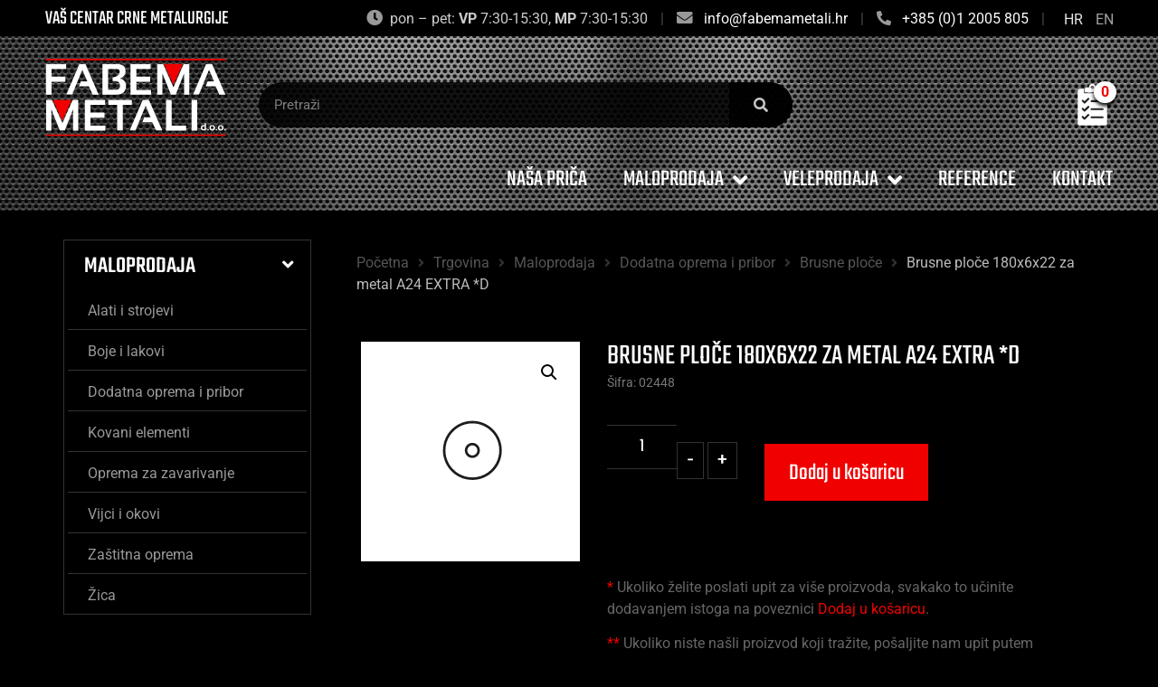

--- FILE ---
content_type: text/html; charset=UTF-8
request_url: https://fabemametali.hr/trgovina/maloprodaja/dodatna-oprema-i-pribor/brusne-ploce/brusne-ploce-180x6x22-za-metal-a24-extra-d/
body_size: 20853
content:
<!doctype html>
<html lang="hr">
<head>
<meta charset="UTF-8">
<meta name="viewport" content="width=device-width, initial-scale=1">
<link rel="profile" href="https://gmpg.org/xfn/11">
<title>Brusne ploče 180x6x22 za metal A24 EXTRA  *D &#8211; Fabema metali</title>
<meta name='robots' content='max-image-preview:large' />
<style>img:is([sizes="auto" i], [sizes^="auto," i]) { contain-intrinsic-size: 3000px 1500px }</style>
<script id="cookieyes" type="text/javascript" src="https://cdn-cookieyes.com/client_data/b2e44a201c1f0a6bd71c7aec/script.js"></script><link rel="alternate" hreflang="hr" href="https://fabemametali.hr/trgovina/maloprodaja/dodatna-oprema-i-pribor/brusne-ploce/brusne-ploce-180x6x22-za-metal-a24-extra-d/" />
<link rel="alternate" hreflang="en" href="https://fabemametali.hr/en/shop/maloprodaja/dodatna-oprema-i-pribor/brusne-ploce/brusne-ploce-180x6x22-za-metal-a24-extra-d/" />
<link rel="alternate" hreflang="x-default" href="https://fabemametali.hr/trgovina/maloprodaja/dodatna-oprema-i-pribor/brusne-ploce/brusne-ploce-180x6x22-za-metal-a24-extra-d/" />
<link rel="alternate" type="application/rss+xml" title="Fabema metali &raquo; Kanal" href="https://fabemametali.hr/feed/" />
<link rel="alternate" type="application/rss+xml" title="Fabema metali &raquo; Kanal komentara" href="https://fabemametali.hr/comments/feed/" />
<link rel='stylesheet' id='hello-elementor-theme-style-css' href='//fabemametali.hr/wp-content/cache/wpfc-minified/fr18qhhc/ftsf8.css' media='all' />
<link rel='stylesheet' id='elementor-frontend-css' href='//fabemametali.hr/wp-content/cache/wpfc-minified/klmk3ohw/ftsf8.css' media='all' />
<link rel='stylesheet' id='eael-general-css' href='//fabemametali.hr/wp-content/cache/wpfc-minified/1n1cttg4/ftsf8.css' media='all' />
<link rel='stylesheet' id='eael-380-css' href='//fabemametali.hr/wp-content/cache/wpfc-minified/dtjg5iz7/fttcn.css' media='all' />
<link rel='stylesheet' id='wp-block-library-css' href='//fabemametali.hr/wp-content/cache/wpfc-minified/m7t7f1b8/ftsf8.css' media='all' />
<style id='safe-svg-svg-icon-style-inline-css'>
.safe-svg-cover{text-align:center}.safe-svg-cover .safe-svg-inside{display:inline-block;max-width:100%}.safe-svg-cover svg{height:100%;max-height:100%;max-width:100%;width:100%}
</style>
<style id='global-styles-inline-css'>
:root{--wp--preset--aspect-ratio--square: 1;--wp--preset--aspect-ratio--4-3: 4/3;--wp--preset--aspect-ratio--3-4: 3/4;--wp--preset--aspect-ratio--3-2: 3/2;--wp--preset--aspect-ratio--2-3: 2/3;--wp--preset--aspect-ratio--16-9: 16/9;--wp--preset--aspect-ratio--9-16: 9/16;--wp--preset--color--black: #000000;--wp--preset--color--cyan-bluish-gray: #abb8c3;--wp--preset--color--white: #ffffff;--wp--preset--color--pale-pink: #f78da7;--wp--preset--color--vivid-red: #cf2e2e;--wp--preset--color--luminous-vivid-orange: #ff6900;--wp--preset--color--luminous-vivid-amber: #fcb900;--wp--preset--color--light-green-cyan: #7bdcb5;--wp--preset--color--vivid-green-cyan: #00d084;--wp--preset--color--pale-cyan-blue: #8ed1fc;--wp--preset--color--vivid-cyan-blue: #0693e3;--wp--preset--color--vivid-purple: #9b51e0;--wp--preset--gradient--vivid-cyan-blue-to-vivid-purple: linear-gradient(135deg,rgba(6,147,227,1) 0%,rgb(155,81,224) 100%);--wp--preset--gradient--light-green-cyan-to-vivid-green-cyan: linear-gradient(135deg,rgb(122,220,180) 0%,rgb(0,208,130) 100%);--wp--preset--gradient--luminous-vivid-amber-to-luminous-vivid-orange: linear-gradient(135deg,rgba(252,185,0,1) 0%,rgba(255,105,0,1) 100%);--wp--preset--gradient--luminous-vivid-orange-to-vivid-red: linear-gradient(135deg,rgba(255,105,0,1) 0%,rgb(207,46,46) 100%);--wp--preset--gradient--very-light-gray-to-cyan-bluish-gray: linear-gradient(135deg,rgb(238,238,238) 0%,rgb(169,184,195) 100%);--wp--preset--gradient--cool-to-warm-spectrum: linear-gradient(135deg,rgb(74,234,220) 0%,rgb(151,120,209) 20%,rgb(207,42,186) 40%,rgb(238,44,130) 60%,rgb(251,105,98) 80%,rgb(254,248,76) 100%);--wp--preset--gradient--blush-light-purple: linear-gradient(135deg,rgb(255,206,236) 0%,rgb(152,150,240) 100%);--wp--preset--gradient--blush-bordeaux: linear-gradient(135deg,rgb(254,205,165) 0%,rgb(254,45,45) 50%,rgb(107,0,62) 100%);--wp--preset--gradient--luminous-dusk: linear-gradient(135deg,rgb(255,203,112) 0%,rgb(199,81,192) 50%,rgb(65,88,208) 100%);--wp--preset--gradient--pale-ocean: linear-gradient(135deg,rgb(255,245,203) 0%,rgb(182,227,212) 50%,rgb(51,167,181) 100%);--wp--preset--gradient--electric-grass: linear-gradient(135deg,rgb(202,248,128) 0%,rgb(113,206,126) 100%);--wp--preset--gradient--midnight: linear-gradient(135deg,rgb(2,3,129) 0%,rgb(40,116,252) 100%);--wp--preset--font-size--small: 13px;--wp--preset--font-size--medium: 20px;--wp--preset--font-size--large: 36px;--wp--preset--font-size--x-large: 42px;--wp--preset--font-family--inter: "Inter", sans-serif;--wp--preset--font-family--cardo: Cardo;--wp--preset--spacing--20: 0.44rem;--wp--preset--spacing--30: 0.67rem;--wp--preset--spacing--40: 1rem;--wp--preset--spacing--50: 1.5rem;--wp--preset--spacing--60: 2.25rem;--wp--preset--spacing--70: 3.38rem;--wp--preset--spacing--80: 5.06rem;--wp--preset--shadow--natural: 6px 6px 9px rgba(0, 0, 0, 0.2);--wp--preset--shadow--deep: 12px 12px 50px rgba(0, 0, 0, 0.4);--wp--preset--shadow--sharp: 6px 6px 0px rgba(0, 0, 0, 0.2);--wp--preset--shadow--outlined: 6px 6px 0px -3px rgba(255, 255, 255, 1), 6px 6px rgba(0, 0, 0, 1);--wp--preset--shadow--crisp: 6px 6px 0px rgba(0, 0, 0, 1);}:root { --wp--style--global--content-size: 800px;--wp--style--global--wide-size: 1200px; }:where(body) { margin: 0; }.wp-site-blocks > .alignleft { float: left; margin-right: 2em; }.wp-site-blocks > .alignright { float: right; margin-left: 2em; }.wp-site-blocks > .aligncenter { justify-content: center; margin-left: auto; margin-right: auto; }:where(.wp-site-blocks) > * { margin-block-start: 24px; margin-block-end: 0; }:where(.wp-site-blocks) > :first-child { margin-block-start: 0; }:where(.wp-site-blocks) > :last-child { margin-block-end: 0; }:root { --wp--style--block-gap: 24px; }:root :where(.is-layout-flow) > :first-child{margin-block-start: 0;}:root :where(.is-layout-flow) > :last-child{margin-block-end: 0;}:root :where(.is-layout-flow) > *{margin-block-start: 24px;margin-block-end: 0;}:root :where(.is-layout-constrained) > :first-child{margin-block-start: 0;}:root :where(.is-layout-constrained) > :last-child{margin-block-end: 0;}:root :where(.is-layout-constrained) > *{margin-block-start: 24px;margin-block-end: 0;}:root :where(.is-layout-flex){gap: 24px;}:root :where(.is-layout-grid){gap: 24px;}.is-layout-flow > .alignleft{float: left;margin-inline-start: 0;margin-inline-end: 2em;}.is-layout-flow > .alignright{float: right;margin-inline-start: 2em;margin-inline-end: 0;}.is-layout-flow > .aligncenter{margin-left: auto !important;margin-right: auto !important;}.is-layout-constrained > .alignleft{float: left;margin-inline-start: 0;margin-inline-end: 2em;}.is-layout-constrained > .alignright{float: right;margin-inline-start: 2em;margin-inline-end: 0;}.is-layout-constrained > .aligncenter{margin-left: auto !important;margin-right: auto !important;}.is-layout-constrained > :where(:not(.alignleft):not(.alignright):not(.alignfull)){max-width: var(--wp--style--global--content-size);margin-left: auto !important;margin-right: auto !important;}.is-layout-constrained > .alignwide{max-width: var(--wp--style--global--wide-size);}body .is-layout-flex{display: flex;}.is-layout-flex{flex-wrap: wrap;align-items: center;}.is-layout-flex > :is(*, div){margin: 0;}body .is-layout-grid{display: grid;}.is-layout-grid > :is(*, div){margin: 0;}body{padding-top: 0px;padding-right: 0px;padding-bottom: 0px;padding-left: 0px;}a:where(:not(.wp-element-button)){text-decoration: underline;}:root :where(.wp-element-button, .wp-block-button__link){background-color: #32373c;border-width: 0;color: #fff;font-family: inherit;font-size: inherit;line-height: inherit;padding: calc(0.667em + 2px) calc(1.333em + 2px);text-decoration: none;}.has-black-color{color: var(--wp--preset--color--black) !important;}.has-cyan-bluish-gray-color{color: var(--wp--preset--color--cyan-bluish-gray) !important;}.has-white-color{color: var(--wp--preset--color--white) !important;}.has-pale-pink-color{color: var(--wp--preset--color--pale-pink) !important;}.has-vivid-red-color{color: var(--wp--preset--color--vivid-red) !important;}.has-luminous-vivid-orange-color{color: var(--wp--preset--color--luminous-vivid-orange) !important;}.has-luminous-vivid-amber-color{color: var(--wp--preset--color--luminous-vivid-amber) !important;}.has-light-green-cyan-color{color: var(--wp--preset--color--light-green-cyan) !important;}.has-vivid-green-cyan-color{color: var(--wp--preset--color--vivid-green-cyan) !important;}.has-pale-cyan-blue-color{color: var(--wp--preset--color--pale-cyan-blue) !important;}.has-vivid-cyan-blue-color{color: var(--wp--preset--color--vivid-cyan-blue) !important;}.has-vivid-purple-color{color: var(--wp--preset--color--vivid-purple) !important;}.has-black-background-color{background-color: var(--wp--preset--color--black) !important;}.has-cyan-bluish-gray-background-color{background-color: var(--wp--preset--color--cyan-bluish-gray) !important;}.has-white-background-color{background-color: var(--wp--preset--color--white) !important;}.has-pale-pink-background-color{background-color: var(--wp--preset--color--pale-pink) !important;}.has-vivid-red-background-color{background-color: var(--wp--preset--color--vivid-red) !important;}.has-luminous-vivid-orange-background-color{background-color: var(--wp--preset--color--luminous-vivid-orange) !important;}.has-luminous-vivid-amber-background-color{background-color: var(--wp--preset--color--luminous-vivid-amber) !important;}.has-light-green-cyan-background-color{background-color: var(--wp--preset--color--light-green-cyan) !important;}.has-vivid-green-cyan-background-color{background-color: var(--wp--preset--color--vivid-green-cyan) !important;}.has-pale-cyan-blue-background-color{background-color: var(--wp--preset--color--pale-cyan-blue) !important;}.has-vivid-cyan-blue-background-color{background-color: var(--wp--preset--color--vivid-cyan-blue) !important;}.has-vivid-purple-background-color{background-color: var(--wp--preset--color--vivid-purple) !important;}.has-black-border-color{border-color: var(--wp--preset--color--black) !important;}.has-cyan-bluish-gray-border-color{border-color: var(--wp--preset--color--cyan-bluish-gray) !important;}.has-white-border-color{border-color: var(--wp--preset--color--white) !important;}.has-pale-pink-border-color{border-color: var(--wp--preset--color--pale-pink) !important;}.has-vivid-red-border-color{border-color: var(--wp--preset--color--vivid-red) !important;}.has-luminous-vivid-orange-border-color{border-color: var(--wp--preset--color--luminous-vivid-orange) !important;}.has-luminous-vivid-amber-border-color{border-color: var(--wp--preset--color--luminous-vivid-amber) !important;}.has-light-green-cyan-border-color{border-color: var(--wp--preset--color--light-green-cyan) !important;}.has-vivid-green-cyan-border-color{border-color: var(--wp--preset--color--vivid-green-cyan) !important;}.has-pale-cyan-blue-border-color{border-color: var(--wp--preset--color--pale-cyan-blue) !important;}.has-vivid-cyan-blue-border-color{border-color: var(--wp--preset--color--vivid-cyan-blue) !important;}.has-vivid-purple-border-color{border-color: var(--wp--preset--color--vivid-purple) !important;}.has-vivid-cyan-blue-to-vivid-purple-gradient-background{background: var(--wp--preset--gradient--vivid-cyan-blue-to-vivid-purple) !important;}.has-light-green-cyan-to-vivid-green-cyan-gradient-background{background: var(--wp--preset--gradient--light-green-cyan-to-vivid-green-cyan) !important;}.has-luminous-vivid-amber-to-luminous-vivid-orange-gradient-background{background: var(--wp--preset--gradient--luminous-vivid-amber-to-luminous-vivid-orange) !important;}.has-luminous-vivid-orange-to-vivid-red-gradient-background{background: var(--wp--preset--gradient--luminous-vivid-orange-to-vivid-red) !important;}.has-very-light-gray-to-cyan-bluish-gray-gradient-background{background: var(--wp--preset--gradient--very-light-gray-to-cyan-bluish-gray) !important;}.has-cool-to-warm-spectrum-gradient-background{background: var(--wp--preset--gradient--cool-to-warm-spectrum) !important;}.has-blush-light-purple-gradient-background{background: var(--wp--preset--gradient--blush-light-purple) !important;}.has-blush-bordeaux-gradient-background{background: var(--wp--preset--gradient--blush-bordeaux) !important;}.has-luminous-dusk-gradient-background{background: var(--wp--preset--gradient--luminous-dusk) !important;}.has-pale-ocean-gradient-background{background: var(--wp--preset--gradient--pale-ocean) !important;}.has-electric-grass-gradient-background{background: var(--wp--preset--gradient--electric-grass) !important;}.has-midnight-gradient-background{background: var(--wp--preset--gradient--midnight) !important;}.has-small-font-size{font-size: var(--wp--preset--font-size--small) !important;}.has-medium-font-size{font-size: var(--wp--preset--font-size--medium) !important;}.has-large-font-size{font-size: var(--wp--preset--font-size--large) !important;}.has-x-large-font-size{font-size: var(--wp--preset--font-size--x-large) !important;}.has-inter-font-family{font-family: var(--wp--preset--font-family--inter) !important;}.has-cardo-font-family{font-family: var(--wp--preset--font-family--cardo) !important;}
:root :where(.wp-block-pullquote){font-size: 1.5em;line-height: 1.6;}
</style>
<link rel='stylesheet' id='eeb-css-frontend-css' href='//fabemametali.hr/wp-content/cache/wpfc-minified/241j14fq/ftsf8.css' media='all' />
<link rel='stylesheet' id='wpml-blocks-css' href='//fabemametali.hr/wp-content/cache/wpfc-minified/2csw0rrk/ftsf8.css' media='all' />
<link rel='stylesheet' id='photoswipe-css' href='//fabemametali.hr/wp-content/cache/wpfc-minified/f4ikrpei/ftsf8.css' media='all' />
<link rel='stylesheet' id='photoswipe-default-skin-css' href='//fabemametali.hr/wp-content/cache/wpfc-minified/q8dj3jyv/ftsf8.css' media='all' />
<link rel='stylesheet' id='woocommerce-layout-css' href='//fabemametali.hr/wp-content/cache/wpfc-minified/7k9o7med/ftsf8.css' media='all' />
<style id='woocommerce-layout-inline-css'>
.infinite-scroll .woocommerce-pagination {
display: none;
}
</style>
<link rel='stylesheet' id='woocommerce-smallscreen-css' href='//fabemametali.hr/wp-content/cache/wpfc-minified/d3ht082/ftsf8.css' media='only screen and (max-width: 768px)' />
<link rel='stylesheet' id='woocommerce-general-css' href='//fabemametali.hr/wp-content/cache/wpfc-minified/7jcdgg6h/ftsf8.css' media='all' />
<style id='woocommerce-inline-inline-css'>
.woocommerce form .form-row .required { visibility: visible; }
</style>
<link rel='stylesheet' id='wpml-legacy-horizontal-list-0-css' href='//fabemametali.hr/wp-content/cache/wpfc-minified/7z34s161/ftsf8.css' media='all' />
<style id='wpml-legacy-horizontal-list-0-inline-css'>
.wpml-ls-statics-shortcode_actions a, .wpml-ls-statics-shortcode_actions .wpml-ls-sub-menu a, .wpml-ls-statics-shortcode_actions .wpml-ls-sub-menu a:link, .wpml-ls-statics-shortcode_actions li:not(.wpml-ls-current-language) .wpml-ls-link, .wpml-ls-statics-shortcode_actions li:not(.wpml-ls-current-language) .wpml-ls-link:link {color:#a1a1a1;}.wpml-ls-statics-shortcode_actions a, .wpml-ls-statics-shortcode_actions .wpml-ls-sub-menu a:hover,.wpml-ls-statics-shortcode_actions .wpml-ls-sub-menu a:focus, .wpml-ls-statics-shortcode_actions .wpml-ls-sub-menu a:link:hover, .wpml-ls-statics-shortcode_actions .wpml-ls-sub-menu a:link:focus {color:#ffffff;}.wpml-ls-statics-shortcode_actions .wpml-ls-current-language > a {color:#e6e6e6;}.wpml-ls-statics-shortcode_actions .wpml-ls-current-language:hover>a, .wpml-ls-statics-shortcode_actions .wpml-ls-current-language>a:focus {color:#ffffff;}
</style>
<link rel='stylesheet' id='brands-styles-css' href='//fabemametali.hr/wp-content/cache/wpfc-minified/e4ush6xy/ftsf8.css' media='all' />
<link rel='stylesheet' id='hello-elementor-css' href='//fabemametali.hr/wp-content/cache/wpfc-minified/er10yqlf/ftsf8.css' media='all' />
<link rel='stylesheet' id='hello-elementor-header-footer-css' href='//fabemametali.hr/wp-content/cache/wpfc-minified/6y02ac9c/ftsf8.css' media='all' />
<link rel='stylesheet' id='elementor-post-5-css' href='https://fabemametali.hr/wp-content/uploads/elementor/css/post-5.css?ver=1743164098' media='all' />
<link rel='stylesheet' id='widget-image-css' href='//fabemametali.hr/wp-content/cache/wpfc-minified/djqmps37/ftsf8.css' media='all' />
<link rel='stylesheet' id='widget-search-form-css' href='//fabemametali.hr/wp-content/cache/wpfc-minified/1gcaxuho/ftsf8.css' media='all' />
<link rel='stylesheet' id='elementor-icons-shared-0-css' href='//fabemametali.hr/wp-content/cache/wpfc-minified/l8kte2po/ftsf8.css' media='all' />
<link rel='stylesheet' id='elementor-icons-fa-solid-css' href='//fabemametali.hr/wp-content/cache/wpfc-minified/2nvp9r81/ftsf8.css' media='all' />
<link rel='stylesheet' id='widget-nav-menu-css' href='//fabemametali.hr/wp-content/cache/wpfc-minified/kbr075gr/ftsf8.css' media='all' />
<link rel='stylesheet' id='widget-social-icons-css' href='//fabemametali.hr/wp-content/cache/wpfc-minified/k2xfbok6/ftsf8.css' media='all' />
<link rel='stylesheet' id='e-apple-webkit-css' href='//fabemametali.hr/wp-content/cache/wpfc-minified/lblvt9i3/ftsf8.css' media='all' />
<link rel='stylesheet' id='elementor-icons-css' href='//fabemametali.hr/wp-content/cache/wpfc-minified/eepfl846/ftsf8.css' media='all' />
<style id='elementor-icons-inline-css'>
.elementor-add-new-section .elementor-add-templately-promo-button{
background-color: #5d4fff;
background-image: url(https://fabemametali.hr/wp-content/plugins/essential-addons-for-elementor-lite/assets/admin/images/templately/logo-icon.svg);
background-repeat: no-repeat;
background-position: center center;
position: relative;
}
.elementor-add-new-section .elementor-add-templately-promo-button > i{
height: 12px;
}
body .elementor-add-new-section .elementor-add-section-area-button {
margin-left: 0;
}
.elementor-add-new-section .elementor-add-templately-promo-button{
background-color: #5d4fff;
background-image: url(https://fabemametali.hr/wp-content/plugins/essential-addons-for-elementor-lite/assets/admin/images/templately/logo-icon.svg);
background-repeat: no-repeat;
background-position: center center;
position: relative;
}
.elementor-add-new-section .elementor-add-templately-promo-button > i{
height: 12px;
}
body .elementor-add-new-section .elementor-add-section-area-button {
margin-left: 0;
}
</style>
<link rel='stylesheet' id='e-animation-fadeIn-css' href='//fabemametali.hr/wp-content/cache/wpfc-minified/7kcqm865/ftsft.css' media='all' />
<link rel='stylesheet' id='widget-woocommerce-product-images-css' href='//fabemametali.hr/wp-content/cache/wpfc-minified/7jr9avuk/ftsft.css' media='all' />
<link rel='stylesheet' id='widget-heading-css' href='//fabemametali.hr/wp-content/cache/wpfc-minified/g4mlx86n/ftsft.css' media='all' />
<link rel='stylesheet' id='widget-woocommerce-product-add-to-cart-css' href='//fabemametali.hr/wp-content/cache/wpfc-minified/961i2c5y/ftsft.css' media='all' />
<link rel='stylesheet' id='elementor-post-26-css' href='https://fabemametali.hr/wp-content/uploads/elementor/css/post-26.css?ver=1743164086' media='all' />
<link rel='stylesheet' id='elementor-post-159-css' href='https://fabemametali.hr/wp-content/uploads/elementor/css/post-159.css?ver=1743164086' media='all' />
<link rel='stylesheet' id='elementor-post-380-css' href='https://fabemametali.hr/wp-content/uploads/elementor/css/post-380.css?ver=1743164103' media='all' />
<link rel='stylesheet' id='tablepress-default-css' href='//fabemametali.hr/wp-content/cache/wpfc-minified/lmkwr904/ftsf8.css' media='all' />
<link rel='stylesheet' id='yith_ywraq_frontend-css' href='//fabemametali.hr/wp-content/cache/wpfc-minified/130jy65e/ftsf8.css' media='all' />
<style id='yith_ywraq_frontend-inline-css'>
:root {
--ywraq_layout_button_bg_color: rgb(241,0,0);
--ywraq_layout_button_bg_color_hover: rgb(193,0,0);
--ywraq_layout_button_border_color: rgb(241,0,0);
--ywraq_layout_button_border_color_hover: rgb(193,0,0);
--ywraq_layout_button_color: #ffffff;
--ywraq_layout_button_color_hover: #ffffff;
--ywraq_checkout_button_bg_color: rgb(241,0,0);
--ywraq_checkout_button_bg_color_hover: rgb(193,0,0);
--ywraq_checkout_button_border_color: rgb(241,0,0);
--ywraq_checkout_button_border_color_hover: rgb(193,0,0);
--ywraq_checkout_button_color: #ffffff;
--ywraq_checkout_button_color_hover: #ffffff;
--ywraq_accept_button_bg_color: #0066b4;
--ywraq_accept_button_bg_color_hover: #044a80;
--ywraq_accept_button_border_color: #0066b4;
--ywraq_accept_button_border_color_hover: #044a80;
--ywraq_accept_button_color: #ffffff;
--ywraq_accept_button_color_hover: #ffffff;
--ywraq_reject_button_bg_color: transparent;
--ywraq_reject_button_bg_color_hover: #CC2B2B;
--ywraq_reject_button_border_color: #CC2B2B;
--ywraq_reject_button_border_color_hover: #CC2B2B;
--ywraq_reject_button_color: #CC2B2B;
--ywraq_reject_button_color_hover: #ffffff;
}		
.woocommerce.single-product button.single_add_to_cart_button.button {margin-right: 5px;}
.woocommerce.single-product .product .yith-ywraq-add-to-quote {display: inline-block; vertical-align: middle;margin-top: 5px;}
.cart button.single_add_to_cart_button, .cart a.single_add_to_cart_button{
display:none!important;
}
</style>
<link rel='stylesheet' id='hello-elementor-child-style-css' href='//fabemametali.hr/wp-content/themes/hello-theme-child-master/style.css?ver=1.0.0' media='all' />
<link rel='stylesheet' id='elementor-gf-local-roboto-css' href='//fabemametali.hr/wp-content/cache/wpfc-minified/7ubjngby/ftsf8.css' media='all' />
<link rel='stylesheet' id='elementor-gf-local-robotoslab-css' href='//fabemametali.hr/wp-content/cache/wpfc-minified/q6n4klt5/ftsf8.css' media='all' />
<link rel='stylesheet' id='elementor-gf-local-teko-css' href='//fabemametali.hr/wp-content/cache/wpfc-minified/moy9xz9o/ftsf8.css' media='all' />
<link rel='stylesheet' id='elementor-icons-fa-brands-css' href='//fabemametali.hr/wp-content/cache/wpfc-minified/sv00vp/ftsf8.css' media='all' />
<script src="https://fabemametali.hr/wp-includes/js/jquery/jquery.min.js?ver=3.7.1" id="jquery-core-js"></script>
<script src="https://fabemametali.hr/wp-includes/js/jquery/jquery-migrate.min.js?ver=3.4.1" id="jquery-migrate-js"></script>
<script id="wpml-cookie-js-extra">
var wpml_cookies = {"wp-wpml_current_language":{"value":"hr","expires":1,"path":"\/"}};
var wpml_cookies = {"wp-wpml_current_language":{"value":"hr","expires":1,"path":"\/"}};
</script>
<script src="https://fabemametali.hr/wp-content/plugins/sitepress-multilingual-cms/res/js/cookies/language-cookie.js?ver=4.6.15" id="wpml-cookie-js" defer data-wp-strategy="defer"></script>
<script src="https://fabemametali.hr/wp-content/plugins/email-encoder-bundle/core/includes/assets/js/custom.js?ver=240708-113207" id="eeb-js-frontend-js"></script>
<script src="https://fabemametali.hr/wp-content/plugins/woocommerce/assets/js/jquery-blockui/jquery.blockUI.min.js?ver=2.7.0-wc.9.7.1" id="jquery-blockui-js" defer data-wp-strategy="defer"></script>
<script id="wc-add-to-cart-js-extra">
var wc_add_to_cart_params = {"ajax_url":"\/wp-admin\/admin-ajax.php","wc_ajax_url":"\/?wc-ajax=%%endpoint%%","i18n_view_cart":"Vidi ko\u0161aricu","cart_url":"https:\/\/fabemametali.hr\/kosarica\/","is_cart":"","cart_redirect_after_add":"no"};
</script>
<script src="https://fabemametali.hr/wp-content/plugins/woocommerce/assets/js/frontend/add-to-cart.min.js?ver=9.7.1" id="wc-add-to-cart-js" defer data-wp-strategy="defer"></script>
<script src="https://fabemametali.hr/wp-content/plugins/woocommerce/assets/js/zoom/jquery.zoom.min.js?ver=1.7.21-wc.9.7.1" id="zoom-js" defer data-wp-strategy="defer"></script>
<script src="https://fabemametali.hr/wp-content/plugins/woocommerce/assets/js/flexslider/jquery.flexslider.min.js?ver=2.7.2-wc.9.7.1" id="flexslider-js" defer data-wp-strategy="defer"></script>
<script src="https://fabemametali.hr/wp-content/plugins/woocommerce/assets/js/photoswipe/photoswipe.min.js?ver=4.1.1-wc.9.7.1" id="photoswipe-js" defer data-wp-strategy="defer"></script>
<script src="https://fabemametali.hr/wp-content/plugins/woocommerce/assets/js/photoswipe/photoswipe-ui-default.min.js?ver=4.1.1-wc.9.7.1" id="photoswipe-ui-default-js" defer data-wp-strategy="defer"></script>
<script id="wc-single-product-js-extra">
var wc_single_product_params = {"i18n_required_rating_text":"Molimo odaberite svoju ocjenu","i18n_rating_options":["1 od 5 zvjezdica","2 od 5 zvjezdica","3 od 5 zvjezdica","4 od 5 zvjezdica","5 od 5 zvjezdica"],"i18n_product_gallery_trigger_text":"Prikaz galerije slika preko cijelog zaslona","review_rating_required":"yes","flexslider":{"rtl":false,"animation":"slide","smoothHeight":true,"directionNav":false,"controlNav":"thumbnails","slideshow":false,"animationSpeed":500,"animationLoop":false,"allowOneSlide":false},"zoom_enabled":"1","zoom_options":[],"photoswipe_enabled":"1","photoswipe_options":{"shareEl":false,"closeOnScroll":false,"history":false,"hideAnimationDuration":0,"showAnimationDuration":0},"flexslider_enabled":"1"};
</script>
<script src="https://fabemametali.hr/wp-content/plugins/woocommerce/assets/js/frontend/single-product.min.js?ver=9.7.1" id="wc-single-product-js" defer data-wp-strategy="defer"></script>
<script src="https://fabemametali.hr/wp-content/plugins/woocommerce/assets/js/js-cookie/js.cookie.min.js?ver=2.1.4-wc.9.7.1" id="js-cookie-js" defer data-wp-strategy="defer"></script>
<script id="woocommerce-js-extra">
var woocommerce_params = {"ajax_url":"\/wp-admin\/admin-ajax.php","wc_ajax_url":"\/?wc-ajax=%%endpoint%%","i18n_password_show":"Prika\u017ei lozinku","i18n_password_hide":"Sakrij lozinku"};
</script>
<script src="https://fabemametali.hr/wp-content/plugins/woocommerce/assets/js/frontend/woocommerce.min.js?ver=9.7.1" id="woocommerce-js" defer data-wp-strategy="defer"></script>
<link rel="https://api.w.org/" href="https://fabemametali.hr/wp-json/" /><link rel="alternate" title="JSON" type="application/json" href="https://fabemametali.hr/wp-json/wp/v2/product/755" /><link rel="EditURI" type="application/rsd+xml" title="RSD" href="https://fabemametali.hr/xmlrpc.php?rsd" />
<meta name="generator" content="WordPress 6.7.2" />
<meta name="generator" content="WooCommerce 9.7.1" />
<link rel="canonical" href="https://fabemametali.hr/trgovina/maloprodaja/dodatna-oprema-i-pribor/brusne-ploce/brusne-ploce-180x6x22-za-metal-a24-extra-d/" />
<link rel='shortlink' href='https://fabemametali.hr/?p=755' />
<link rel="alternate" title="oEmbed (JSON)" type="application/json+oembed" href="https://fabemametali.hr/wp-json/oembed/1.0/embed?url=https%3A%2F%2Ffabemametali.hr%2Ftrgovina%2Fmaloprodaja%2Fdodatna-oprema-i-pribor%2Fbrusne-ploce%2Fbrusne-ploce-180x6x22-za-metal-a24-extra-d%2F" />
<link rel="alternate" title="oEmbed (XML)" type="text/xml+oembed" href="https://fabemametali.hr/wp-json/oembed/1.0/embed?url=https%3A%2F%2Ffabemametali.hr%2Ftrgovina%2Fmaloprodaja%2Fdodatna-oprema-i-pribor%2Fbrusne-ploce%2Fbrusne-ploce-180x6x22-za-metal-a24-extra-d%2F&#038;format=xml" />
<meta name="generator" content="WPML ver:4.6.15 stt:22,1;" />
<noscript><style>.woocommerce-product-gallery{ opacity: 1 !important; }</style></noscript>
<meta name="generator" content="Elementor 3.28.1; features: additional_custom_breakpoints, e_local_google_fonts; settings: css_print_method-external, google_font-enabled, font_display-swap">
<!-- Google tag (gtag.js) -->
<script async src="https://www.googletagmanager.com/gtag/js?id=UA-187136-61"></script>
<script>
window.dataLayer = window.dataLayer || [];
function gtag(){dataLayer.push(arguments);}
gtag('js', new Date());
gtag('config', 'UA-187136-61');
gtag('config', 'AW-11044073126');
</script>
<!-- Meta Pixel Code -->
<script>
!function(f,b,e,v,n,t,s)
{if(f.fbq)return;n=f.fbq=function(){n.callMethod?
n.callMethod.apply(n,arguments):n.queue.push(arguments)};
if(!f._fbq)f._fbq=n;n.push=n;n.loaded=!0;n.version='2.0';
n.queue=[];t=b.createElement(e);t.async=!0;
t.src=v;s=b.getElementsByTagName(e)[0];
s.parentNode.insertBefore(t,s)}(window, document,'script',
'https://connect.facebook.net/en_US/fbevents.js');
fbq('init', '613922899708380');
fbq('track', 'PageView');
</script>
<noscript><img height="1" width="1" style="display:none"
src="https://www.facebook.com/tr?id=613922899708380&ev=PageView&noscript=1"
/></noscript>
<!-- End Meta Pixel Code -->
<style>
.e-con.e-parent:nth-of-type(n+4):not(.e-lazyloaded):not(.e-no-lazyload),
.e-con.e-parent:nth-of-type(n+4):not(.e-lazyloaded):not(.e-no-lazyload) * {
background-image: none !important;
}
@media screen and (max-height: 1024px) {
.e-con.e-parent:nth-of-type(n+3):not(.e-lazyloaded):not(.e-no-lazyload),
.e-con.e-parent:nth-of-type(n+3):not(.e-lazyloaded):not(.e-no-lazyload) * {
background-image: none !important;
}
}
@media screen and (max-height: 640px) {
.e-con.e-parent:nth-of-type(n+2):not(.e-lazyloaded):not(.e-no-lazyload),
.e-con.e-parent:nth-of-type(n+2):not(.e-lazyloaded):not(.e-no-lazyload) * {
background-image: none !important;
}
}
</style>
<meta name="generator" content="Powered by Slider Revolution 6.7.23 - responsive, Mobile-Friendly Slider Plugin for WordPress with comfortable drag and drop interface." />
<style class='wp-fonts-local'>
@font-face{font-family:Inter;font-style:normal;font-weight:300 900;font-display:fallback;src:url('https://fabemametali.hr/wp-content/plugins/woocommerce/assets/fonts/Inter-VariableFont_slnt,wght.woff2') format('woff2');font-stretch:normal;}
@font-face{font-family:Cardo;font-style:normal;font-weight:400;font-display:fallback;src:url('https://fabemametali.hr/wp-content/plugins/woocommerce/assets/fonts/cardo_normal_400.woff2') format('woff2');}
</style>
<link rel="icon" href="https://fabemametali.hr/wp-content/uploads/2023/06/fabema-metali-ikona.png" sizes="32x32" />
<link rel="icon" href="https://fabemametali.hr/wp-content/uploads/2023/06/fabema-metali-ikona.png" sizes="192x192" />
<link rel="apple-touch-icon" href="https://fabemametali.hr/wp-content/uploads/2023/06/fabema-metali-ikona.png" />
<meta name="msapplication-TileImage" content="https://fabemametali.hr/wp-content/uploads/2023/06/fabema-metali-ikona.png" />
<script>function setREVStartSize(e){
//window.requestAnimationFrame(function() {
window.RSIW = window.RSIW===undefined ? window.innerWidth : window.RSIW;
window.RSIH = window.RSIH===undefined ? window.innerHeight : window.RSIH;
try {
var pw = document.getElementById(e.c).parentNode.offsetWidth,
newh;
pw = pw===0 || isNaN(pw) || (e.l=="fullwidth" || e.layout=="fullwidth") ? window.RSIW : pw;
e.tabw = e.tabw===undefined ? 0 : parseInt(e.tabw);
e.thumbw = e.thumbw===undefined ? 0 : parseInt(e.thumbw);
e.tabh = e.tabh===undefined ? 0 : parseInt(e.tabh);
e.thumbh = e.thumbh===undefined ? 0 : parseInt(e.thumbh);
e.tabhide = e.tabhide===undefined ? 0 : parseInt(e.tabhide);
e.thumbhide = e.thumbhide===undefined ? 0 : parseInt(e.thumbhide);
e.mh = e.mh===undefined || e.mh=="" || e.mh==="auto" ? 0 : parseInt(e.mh,0);
if(e.layout==="fullscreen" || e.l==="fullscreen")
newh = Math.max(e.mh,window.RSIH);
else{
e.gw = Array.isArray(e.gw) ? e.gw : [e.gw];
for (var i in e.rl) if (e.gw[i]===undefined || e.gw[i]===0) e.gw[i] = e.gw[i-1];
e.gh = e.el===undefined || e.el==="" || (Array.isArray(e.el) && e.el.length==0)? e.gh : e.el;
e.gh = Array.isArray(e.gh) ? e.gh : [e.gh];
for (var i in e.rl) if (e.gh[i]===undefined || e.gh[i]===0) e.gh[i] = e.gh[i-1];
var nl = new Array(e.rl.length),
ix = 0,
sl;
e.tabw = e.tabhide>=pw ? 0 : e.tabw;
e.thumbw = e.thumbhide>=pw ? 0 : e.thumbw;
e.tabh = e.tabhide>=pw ? 0 : e.tabh;
e.thumbh = e.thumbhide>=pw ? 0 : e.thumbh;
for (var i in e.rl) nl[i] = e.rl[i]<window.RSIW ? 0 : e.rl[i];
sl = nl[0];
for (var i in nl) if (sl>nl[i] && nl[i]>0) { sl = nl[i]; ix=i;}
var m = pw>(e.gw[ix]+e.tabw+e.thumbw) ? 1 : (pw-(e.tabw+e.thumbw)) / (e.gw[ix]);
newh =  (e.gh[ix] * m) + (e.tabh + e.thumbh);
}
var el = document.getElementById(e.c);
if (el!==null && el) el.style.height = newh+"px";
el = document.getElementById(e.c+"_wrapper");
if (el!==null && el) {
el.style.height = newh+"px";
el.style.display = "block";
}
} catch(e){
console.log("Failure at Presize of Slider:" + e)
}
//});
};</script>
<style id="wp-custom-css">
body {background-color: #000;}
.ikona-upit {text-align:right}
.widget_ywraq_mini_list_quote .raq-info {border: none!important;    padding: 25px 0px 0px 0px!important;}
.widget_ywraq_mini_list_quote .raq-items-number {
position: absolute;
top: 25px;
left: 20px;
background-color: #fff;
border-radius: 25px;
width: 25px;
text-align: center;
box-shadow: 0px 3px 4px #000;
}
.widget_ywraq_mini_list_quote .yith-ywraq-list-wrapper {
left: unset;
right: 0; text-align: left;
}
.widget_ywraq_mini_list_quote ul.yith-ywraq-list li .quantity {display: inline-block!important;}
.widget_ywraq_mini_list_quote .yith-ywraq-list-item-info {display: none;}
.widget_ywraq_mini_list_quote ul.yith-ywraq-list {margin: 0;
padding: 0;}
.elementor-location-header a.hlink {
color: #fff;
}
.elementor-location-header a.hlink:hover {
color: #f10000;
}
.wpml-ls-legacy-list-horizontal {
padding: 0;
border: none;
display: inline-block;
}
.wpml-ls-legacy-list-horizontal a {
padding: 7px 7px 4px;
}
.wpml-ls-last-item a {
padding-right: 0px;
}
.elementor-nav-menu li:last-of-type a, .elementor-nav-menu li:last-of-type a:hover {
padding-right: 0;
}
.otgs-development-site-front-end, .tp-bullet-title {
display: none;
}
.breadcrumb-delimiter {
font-size: 14px;
color: #333;
padding: 0 6px;
}
button.minus, button.plus {
background-color: #000!important;
border-color: #333;
padding: 0 10px!important;
margin: 0!important;
outline: none!important;
}
button.plus {
margin-right: 1em!important;
}
.elementor-widget-container a {
color: #f10000;
}
.elementor-widget-container .elementor-nav-menu--dropdown a {
color: #33373d;
}
.elementor-widget-container a:hover {
color: #f10000;
}
.elementor-widget-container .elementor-nav-menu--dropdown a.current, .elementor-widget-container .elementor-nav-menu--dropdown a:hover {
color: #fff;
}
.elementor-sub-item.elementor-item-active {color: #fff!important;}
.elementor-widget-wc-archive-products.elementor-wc-products ul.products li.product .button {
display: none;
}
.woocommerce .products .product a img {
background-color: #fff;
margin: 0 0 0.5em!important;
}
table.variations {font-size: 1em;}
table.variations th, table.variations td,table.variations td:hover,table.variations th:hover {    background-color: transparent!important;}
table.variations th {color:#fff;}
.woocommerce div.product form.cart .variations td, .woocommerce div.product form.cart .variations th {display: block; text-align: left; padding: 0 0 10px 0;}
.woocommerce-variation-add-to-cart {display: inline-flex!important;}
.single_variation_wrap .yith-ywraq-add-to-quote {margin-top: 0!important;}
@media(max-width: 392px) {
.single_variation_wrap .yith-ywraq-add-to-quote {margin-top: 10px!important;}
}
.woocommerce span.onsale {background-color: #F20000;font-family: "Teko", Sans-serif;
font-size: 1.2em;
font-weight: 400;
text-transform: uppercase;
line-height: 2.4em;
border-radius: 0px;
min-width: 5em;
min-height: 2.4em;
right: auto;
left: 0;
margin: 0px;}
.elementor-widget-wc-archive-products.elementor-wc-products ul.products li.product .button {
display: none!important;
}
@media (min-width: 1025px) {
.elementor-widget-wc-archive-products .woocommerce.columns-4 ul.products {
grid-template-columns: repeat(4, 1fr);
}
}
@media (max-width: 767px) {
.elementor-widget-wc-archive-products .products {
grid-template-columns: repeat(2, 1fr);
}
}
@media (max-width: 767px) {
.elementor-3542 .elementor-element.elementor-element-8e34485.elementor-wc-products ul.products {
grid-column-gap: 20px;
grid-row-gap: 40px;
}
}
.elementor-products-grid ul.products::before, .elementor-products-grid ul.products::after {display: none!important;}
.elementor-products-grid ul.products.elementor-grid {
display: grid;
margin: 0;
grid-column-gap: 20px;
grid-row-gap: 40px;
}
.elementor-products-grid ul.products.elementor-grid li.product a.woocommerce-loop-product__link {
display: block;
position: relative;
}
.elementor-products-grid ul.products.elementor-grid li.product {
width:auto;
padding: 0;
margin: 0;
float: none;
display: var(--button-align-display);
flex-direction: var(--button-align-direction);
justify-content: var(--button-align-justify);
}
#yith-ywraq-form [type=submit], input.raq-send-request {
color: #fff;
border: 1px solid rgb(241,0,0);
background-color: rgb(241,0,0);
}
#yith-ywraq-form [type=submit]:hover, #yith-ywraq-form [type=submit]:focus, input.raq-send-request:hover, input.raq-send-request:focus {
color: #fff;
border: 1px solid rgb(193,0,0);
background-color: rgb(193,0,0);
}
.yith_ywraq_add_item_response_message, .yith_ywraq_add_item_product_message {color:#666;}
.woocommerce div.product form.cart .variations select {background: #fff;}
</style>
</head>
<body class="product-template-default single single-product postid-755 wp-custom-logo wp-embed-responsive theme-hello-elementor woocommerce woocommerce-page woocommerce-no-js theme-default elementor-default elementor-template-full-width elementor-kit-5 elementor-page-380">
<a class="skip-link screen-reader-text" href="#content">Skip to content</a>
<div data-elementor-type="header" data-elementor-id="26" class="elementor elementor-26 elementor-location-header" data-elementor-post-type="elementor_library">
<section class="elementor-section elementor-top-section elementor-element elementor-element-0ca1d9f elementor-section-height-min-height elementor-section-content-middle elementor-hidden-tablet elementor-hidden-mobile elementor-section-boxed elementor-section-height-default elementor-section-items-middle" data-id="0ca1d9f" data-element_type="section" data-settings="{&quot;background_background&quot;:&quot;classic&quot;}">
<div class="elementor-container elementor-column-gap-default">
<div class="elementor-column elementor-col-33 elementor-top-column elementor-element elementor-element-ce4ce6d" data-id="ce4ce6d" data-element_type="column">
<div class="elementor-widget-wrap elementor-element-populated">
<div class="elementor-element elementor-element-90369af elementor-widget elementor-widget-text-editor" data-id="90369af" data-element_type="widget" data-widget_type="text-editor.default">
<div class="elementor-widget-container">
Vaš centar crne metalurgije								</div>
</div>
</div>
</div>
<div class="elementor-column elementor-col-66 elementor-top-column elementor-element elementor-element-e07bb50" data-id="e07bb50" data-element_type="column">
<div class="elementor-widget-wrap elementor-element-populated">
<div class="elementor-element elementor-element-6ddb286 elementor-widget elementor-widget-text-editor" data-id="6ddb286" data-element_type="widget" data-widget_type="text-editor.default">
<div class="elementor-widget-container">
<i class="fas fa-clock" style="font-size: 1.125rem; color: rgba(255,255,255,0.6); padding-right: 8px;" aria-hidden="true"></i>pon &#8211; pet: <strong>VP</strong> 7:30-15:30, <strong>MP</strong> 7:30-15:30 <span style="color: rgba(255,255,255,0.3); padding: 0 10px;">|</span> <i class="fas fa-envelope" style="font-size: 1.1rem; color: rgba(255,255,255,0.6); padding-right: 8px;" aria-hidden="true"></i> <a class="hlink mail-link" href="javascript:;" data-enc-email="vasb[at]snorznzrgnyv.ue" data-wpel-link="ignore"><span id="eeb-98441-977771"></span><script type="text/javascript">(function(){var ml="fhe0rmao4%libtn.",mi=";>0798306<25652=6:;?14",o="";for(var j=0,l=mi.length;j<l;j++){o+=ml.charAt(mi.charCodeAt(j)-48);}document.getElementById("eeb-98441-977771").innerHTML = decodeURIComponent(o);}());</script><noscript>*protected email*</noscript></a> <span style="color: rgba(255,255,255,0.3); padding: 0 10px;">|</span> <i class="fas fa-phone-alt" style="font-size: 1rem; color: rgba(255,255,255,0.6); padding-right: 8px;" aria-hidden="true"></i> <a class="hlink" href="tel:+38512005805">+385 (0)1 2005 805</a> <span style="color: rgba(255,255,255,0.3); padding: 0 10px;">|</span>
<div class="wpml-ls-statics-shortcode_actions wpml-ls wpml-ls-legacy-list-horizontal">
<ul><li class="wpml-ls-slot-shortcode_actions wpml-ls-item wpml-ls-item-hr wpml-ls-current-language wpml-ls-first-item wpml-ls-item-legacy-list-horizontal">
<a href="https://fabemametali.hr/trgovina/maloprodaja/dodatna-oprema-i-pribor/brusne-ploce/brusne-ploce-180x6x22-za-metal-a24-extra-d/" class="wpml-ls-link">
<span class="wpml-ls-native">HR</span></a>
</li><li class="wpml-ls-slot-shortcode_actions wpml-ls-item wpml-ls-item-en wpml-ls-last-item wpml-ls-item-legacy-list-horizontal">
<a href="https://fabemametali.hr/en/shop/maloprodaja/dodatna-oprema-i-pribor/brusne-ploce/brusne-ploce-180x6x22-za-metal-a24-extra-d/" class="wpml-ls-link">
<span class="wpml-ls-native" lang="en">EN</span></a>
</li></ul>
</div>
</div>
</div>
</div>
</div>
</div>
</section>
<section class="elementor-section elementor-top-section elementor-element elementor-element-ff3e6af elementor-section-height-min-height elementor-section-content-middle elementor-section-full_width elementor-hidden-desktop elementor-section-height-default elementor-section-items-middle" data-id="ff3e6af" data-element_type="section" data-settings="{&quot;background_background&quot;:&quot;classic&quot;}">
<div class="elementor-container elementor-column-gap-default">
<div class="elementor-column elementor-col-100 elementor-top-column elementor-element elementor-element-517917f" data-id="517917f" data-element_type="column">
<div class="elementor-widget-wrap elementor-element-populated">
<div class="elementor-element elementor-element-d131baf elementor-widget elementor-widget-text-editor" data-id="d131baf" data-element_type="widget" data-widget_type="text-editor.default">
<div class="elementor-widget-container">
Vaš centar crne metalurgije								</div>
</div>
<div class="elementor-element elementor-element-a596354 elementor-widget elementor-widget-text-editor" data-id="a596354" data-element_type="widget" data-widget_type="text-editor.default">
<div class="elementor-widget-container">
<p><i class="fas fa-clock" style="font-size: 1.125rem; color: rgba(255,255,255,0.6); padding-right: 8px;" aria-hidden="true"></i>pon &#8211; pet: <strong>VP</strong> 7:30-15:30, <strong>MP</strong> 7:30-15:30<br /><br /><i class="fas fa-envelope" style="font-size: 1.1rem; color: rgba(255,255,255,0.6); padding-right: 8px;" aria-hidden="true"></i> <a class="hlink mail-link" href="javascript:;" data-enc-email="vasb[at]snorznzrgnyv.ue" data-wpel-link="ignore"><span id="eeb-767809-367290"></span><script type="text/javascript">(function(){var ml="tilob0.fmhr4n%ae",mi="1<73=;57>4?8>8?0>2169:",o="";for(var j=0,l=mi.length;j<l;j++){o+=ml.charAt(mi.charCodeAt(j)-48);}document.getElementById("eeb-767809-367290").innerHTML = decodeURIComponent(o);}());</script><noscript>*protected email*</noscript></a><br /><br /><i class="fas fa-phone-alt" style="font-size: 1rem; color: rgba(255,255,255,0.6); padding-right: 8px;" aria-hidden="true"></i> <a class="hlink" href="tel:+38512005805">+385 (0)1 2005 805</a><br />
<div class="wpml-ls-statics-shortcode_actions wpml-ls wpml-ls-legacy-list-horizontal">
<ul><li class="wpml-ls-slot-shortcode_actions wpml-ls-item wpml-ls-item-hr wpml-ls-current-language wpml-ls-first-item wpml-ls-item-legacy-list-horizontal">
<a href="https://fabemametali.hr/trgovina/maloprodaja/dodatna-oprema-i-pribor/brusne-ploce/brusne-ploce-180x6x22-za-metal-a24-extra-d/" class="wpml-ls-link">
<span class="wpml-ls-native">HR</span></a>
</li><li class="wpml-ls-slot-shortcode_actions wpml-ls-item wpml-ls-item-en wpml-ls-last-item wpml-ls-item-legacy-list-horizontal">
<a href="https://fabemametali.hr/en/shop/maloprodaja/dodatna-oprema-i-pribor/brusne-ploce/brusne-ploce-180x6x22-za-metal-a24-extra-d/" class="wpml-ls-link">
<span class="wpml-ls-native" lang="en">EN</span></a>
</li></ul>
</div>
</p>								</div>
</div>
</div>
</div>
</div>
</section>
<section class="elementor-section elementor-top-section elementor-element elementor-element-30fdcc3 elementor-hidden-tablet elementor-hidden-mobile elementor-section-boxed elementor-section-height-default elementor-section-height-default" data-id="30fdcc3" data-element_type="section" data-settings="{&quot;background_background&quot;:&quot;classic&quot;}">
<div class="elementor-background-overlay"></div>
<div class="elementor-container elementor-column-gap-default">
<div class="elementor-column elementor-col-100 elementor-top-column elementor-element elementor-element-4c7f8ff" data-id="4c7f8ff" data-element_type="column">
<div class="elementor-widget-wrap elementor-element-populated">
<section class="elementor-section elementor-inner-section elementor-element elementor-element-9e35bc7 elementor-section-full_width elementor-section-height-default elementor-section-height-default" data-id="9e35bc7" data-element_type="section">
<div class="elementor-container elementor-column-gap-custom">
<div class="elementor-column elementor-col-33 elementor-inner-column elementor-element elementor-element-e91ce49" data-id="e91ce49" data-element_type="column">
<div class="elementor-widget-wrap elementor-element-populated">
<div class="elementor-element elementor-element-682090f elementor-widget elementor-widget-theme-site-logo elementor-widget-image" data-id="682090f" data-element_type="widget" data-widget_type="theme-site-logo.default">
<div class="elementor-widget-container">
<a href="https://fabemametali.hr">
<img width="232" height="101" src="https://fabemametali.hr/wp-content/uploads/2022/11/Fabema-logo.svg" class="attachment-full size-full wp-image-43" alt="Fabema metali d.o.o." />				</a>
</div>
</div>
</div>
</div>
<div class="elementor-column elementor-col-33 elementor-inner-column elementor-element elementor-element-b829cb2" data-id="b829cb2" data-element_type="column">
<div class="elementor-widget-wrap elementor-element-populated">
<div class="elementor-element elementor-element-a9ba61d elementor-search-form--skin-classic elementor-search-form--button-type-icon elementor-search-form--icon-search elementor-widget elementor-widget-search-form" data-id="a9ba61d" data-element_type="widget" data-settings="{&quot;skin&quot;:&quot;classic&quot;}" data-widget_type="search-form.default">
<div class="elementor-widget-container">
<search role="search">
<form class="elementor-search-form" action="https://fabemametali.hr" method="get">
<div class="elementor-search-form__container">
<label class="elementor-screen-only" for="elementor-search-form-a9ba61d">Search</label>
<input id="elementor-search-form-a9ba61d" placeholder="Pretraži" class="elementor-search-form__input" type="search" name="s" value="">
<input type='hidden' name='lang' value='hr' />
<button class="elementor-search-form__submit" type="submit" aria-label="Search">
<i aria-hidden="true" class="fas fa-search"></i>													</button>
</div>
</form>
</search>
</div>
</div>
</div>
</div>
<div class="elementor-column elementor-col-33 elementor-inner-column elementor-element elementor-element-850c69d" data-id="850c69d" data-element_type="column">
<div class="elementor-widget-wrap elementor-element-populated">
<div class="elementor-element elementor-element-ba80699 elementor-widget elementor-widget-yith-ywraq-mini-widget-quote" data-id="ba80699" data-element_type="widget" data-widget_type="yith-ywraq-mini-widget-quote.default">
<div class="elementor-widget-container">
<div class="widget woocommerce widget_ywraq_mini_list_quote"><div class="yith-ywraq-list-widget-wrapper" data-instance="title=na+listi+za+upit&amp;item_name=proizvod&amp;item_plural_name=proizvoda&amp;show_thumbnail=true&amp;show_price=false&amp;show_quantity=true&amp;show_variations=false&amp;show_title_inside=1&amp;button_label=Pogledaj+listu&amp;open_quote_page=0&amp;args%5Btitle%5D=na+listi+za+upit&amp;args%5Bitem_name%5D=proizvod&amp;args%5Bitem_plural_name%5D=proizvoda&amp;args%5Bshow_thumbnail%5D=true&amp;args%5Bshow_price%5D=false&amp;args%5Bshow_quantity%5D=true&amp;args%5Bshow_variations%5D=false&amp;args%5Bshow_title_inside%5D=true&amp;args%5Bbutton_label%5D=Pogledaj+listu&amp;args%5Bopen_quote_page%5D=0&amp;widget_type=mini">
<div class="raq-info empty-raq">
<a class="raq_label" data-open="yes"		href="https://fabemametali.hr/lista-za-upit/">
<span class="raq-tip-counter">
<img class="ywraq-custom-icon" alt="Quote Icon" src="https://fabemametali.hr/wp-content/uploads/2023/08/upit-lista-1.png"><span
class="raq-items-number">0</span>
</span>
</a>
</div>
<div class="yith-ywraq-list-wrapper">
<div class="close">X</div>
<div class="yith-ywraq-list-content">
<ul class="yith-ywraq-list">
<li class="no-product">
No products in the list				</li>
</ul>
</div>
</div>
</div></div>				</div>
</div>
</div>
</div>
</div>
</section>
<section class="elementor-section elementor-inner-section elementor-element elementor-element-de6d138 elementor-section-full_width elementor-section-height-default elementor-section-height-default" data-id="de6d138" data-element_type="section">
<div class="elementor-container elementor-column-gap-no">
<div class="elementor-column elementor-col-100 elementor-inner-column elementor-element elementor-element-d341e81" data-id="d341e81" data-element_type="column">
<div class="elementor-widget-wrap elementor-element-populated">
<div class="elementor-element elementor-element-deffd85 elementor-nav-menu__align-end elementor-nav-menu--dropdown-tablet elementor-nav-menu__text-align-aside elementor-nav-menu--toggle elementor-nav-menu--burger elementor-widget elementor-widget-nav-menu" data-id="deffd85" data-element_type="widget" data-settings="{&quot;submenu_icon&quot;:{&quot;value&quot;:&quot;&lt;i class=\&quot;fas fa-angle-down\&quot;&gt;&lt;\/i&gt;&quot;,&quot;library&quot;:&quot;fa-solid&quot;},&quot;layout&quot;:&quot;horizontal&quot;,&quot;toggle&quot;:&quot;burger&quot;}" data-widget_type="nav-menu.default">
<div class="elementor-widget-container">
<nav aria-label="Menu" class="elementor-nav-menu--main elementor-nav-menu__container elementor-nav-menu--layout-horizontal e--pointer-none">
<ul id="menu-1-deffd85" class="elementor-nav-menu"><li class="menu-item menu-item-type-post_type menu-item-object-page menu-item-297"><a href="https://fabemametali.hr/nasa-prica/" class="elementor-item">Naša priča</a></li>
<li class="menu-item menu-item-type-taxonomy menu-item-object-product_cat current-product-ancestor menu-item-has-children menu-item-3240"><a href="https://fabemametali.hr/kategorije-proizvoda/maloprodaja/" class="elementor-item">Maloprodaja</a>
<ul class="sub-menu elementor-nav-menu--dropdown">
<li class="menu-item menu-item-type-taxonomy menu-item-object-product_cat menu-item-has-children menu-item-3242"><a href="https://fabemametali.hr/kategorije-proizvoda/maloprodaja/alati-i-strojevi/" class="elementor-sub-item">Alati i strojevi</a>
<ul class="sub-menu elementor-nav-menu--dropdown">
<li class="menu-item menu-item-type-taxonomy menu-item-object-product_cat menu-item-3244"><a href="https://fabemametali.hr/kategorije-proizvoda/maloprodaja/alati-i-strojevi/licilacki-alat/" class="elementor-sub-item">Ličilački alat</a></li>
<li class="menu-item menu-item-type-taxonomy menu-item-object-product_cat menu-item-3245"><a href="https://fabemametali.hr/kategorije-proizvoda/maloprodaja/alati-i-strojevi/mjerni-alati/" class="elementor-sub-item">Mjerni alati</a></li>
<li class="menu-item menu-item-type-taxonomy menu-item-object-product_cat menu-item-3246"><a href="https://fabemametali.hr/kategorije-proizvoda/maloprodaja/alati-i-strojevi/rezne-ploce-i-rezalice/" class="elementor-sub-item">Rezne ploče i rezalice</a></li>
<li class="menu-item menu-item-type-taxonomy menu-item-object-product_cat menu-item-3247"><a href="https://fabemametali.hr/kategorije-proizvoda/maloprodaja/alati-i-strojevi/rucni-alati/" class="elementor-sub-item">Ručni alati</a></li>
<li class="menu-item menu-item-type-taxonomy menu-item-object-product_cat menu-item-3248"><a href="https://fabemametali.hr/kategorije-proizvoda/maloprodaja/alati-i-strojevi/svrdla/" class="elementor-sub-item">Svrdla</a></li>
</ul>
</li>
<li class="menu-item menu-item-type-taxonomy menu-item-object-product_cat menu-item-3249"><a href="https://fabemametali.hr/kategorije-proizvoda/maloprodaja/boje-i-lakovi/" class="elementor-sub-item">Boje i lakovi</a></li>
<li class="menu-item menu-item-type-taxonomy menu-item-object-product_cat current-product-ancestor menu-item-has-children menu-item-3250"><a href="https://fabemametali.hr/kategorije-proizvoda/maloprodaja/dodatna-oprema-i-pribor/" class="elementor-sub-item">Dodatna oprema i pribor</a>
<ul class="sub-menu elementor-nav-menu--dropdown">
<li class="menu-item menu-item-type-taxonomy menu-item-object-product_cat current-product-ancestor current-menu-parent current-product-parent menu-item-3251"><a href="https://fabemametali.hr/kategorije-proizvoda/maloprodaja/dodatna-oprema-i-pribor/brusne-ploce/" class="elementor-sub-item">Brusne ploče</a></li>
<li class="menu-item menu-item-type-taxonomy menu-item-object-product_cat menu-item-3252"><a href="https://fabemametali.hr/kategorije-proizvoda/maloprodaja/dodatna-oprema-i-pribor/cepovi-i-pokrovne-kape/" class="elementor-sub-item">Čepovi i pokrovne kape</a></li>
</ul>
</li>
<li class="menu-item menu-item-type-taxonomy menu-item-object-product_cat menu-item-3253"><a href="https://fabemametali.hr/kategorije-proizvoda/maloprodaja/kovani-elementi/" class="elementor-sub-item">Kovani elementi</a></li>
<li class="menu-item menu-item-type-taxonomy menu-item-object-product_cat menu-item-has-children menu-item-3254"><a href="https://fabemametali.hr/kategorije-proizvoda/maloprodaja/oprema-za-zavarivanje/" class="elementor-sub-item">Oprema za zavarivanje</a>
<ul class="sub-menu elementor-nav-menu--dropdown">
<li class="menu-item menu-item-type-taxonomy menu-item-object-product_cat menu-item-3255"><a href="https://fabemametali.hr/kategorije-proizvoda/maloprodaja/oprema-za-zavarivanje/elektrode-2/" class="elementor-sub-item">Elektrode</a></li>
</ul>
</li>
<li class="menu-item menu-item-type-taxonomy menu-item-object-product_cat menu-item-has-children menu-item-3256"><a href="https://fabemametali.hr/kategorije-proizvoda/maloprodaja/vijci-i-okovi/" class="elementor-sub-item">Vijci i okovi</a>
<ul class="sub-menu elementor-nav-menu--dropdown">
<li class="menu-item menu-item-type-taxonomy menu-item-object-product_cat menu-item-3257"><a href="https://fabemametali.hr/kategorije-proizvoda/maloprodaja/vijci-i-okovi/brave-lokoti-kvake/" class="elementor-sub-item">Brave lokoti kvake</a></li>
<li class="menu-item menu-item-type-taxonomy menu-item-object-product_cat menu-item-3258"><a href="https://fabemametali.hr/kategorije-proizvoda/maloprodaja/vijci-i-okovi/kotaci-valjci-natezaci-zn-spojnica/" class="elementor-sub-item">Kotači &#8211; valjci &#8211; natezači &#8211; Zn spojnica</a></li>
<li class="menu-item menu-item-type-taxonomy menu-item-object-product_cat menu-item-3259"><a href="https://fabemametali.hr/kategorije-proizvoda/maloprodaja/vijci-i-okovi/vijcana-roba/" class="elementor-sub-item">Vijčana roba</a></li>
<li class="menu-item menu-item-type-taxonomy menu-item-object-product_cat menu-item-3260"><a href="https://fabemametali.hr/kategorije-proizvoda/maloprodaja/vijci-i-okovi/panti/" class="elementor-sub-item">Panti</a></li>
</ul>
</li>
<li class="menu-item menu-item-type-taxonomy menu-item-object-product_cat menu-item-3261"><a href="https://fabemametali.hr/kategorije-proizvoda/maloprodaja/zastitna-oprema/" class="elementor-sub-item">Zaštitna oprema</a></li>
<li class="menu-item menu-item-type-taxonomy menu-item-object-product_cat menu-item-has-children menu-item-3262"><a href="https://fabemametali.hr/kategorije-proizvoda/maloprodaja/zica/" class="elementor-sub-item">Žica</a>
<ul class="sub-menu elementor-nav-menu--dropdown">
<li class="menu-item menu-item-type-taxonomy menu-item-object-product_cat menu-item-3263"><a href="https://fabemametali.hr/kategorije-proizvoda/maloprodaja/zica/zica-bodljikava/" class="elementor-sub-item">Žica bodljikava</a></li>
<li class="menu-item menu-item-type-taxonomy menu-item-object-product_cat menu-item-3264"><a href="https://fabemametali.hr/kategorije-proizvoda/maloprodaja/zica/zica-pvc/" class="elementor-sub-item">Žica pvc</a></li>
</ul>
</li>
</ul>
</li>
<li class="menu-item menu-item-type-post_type menu-item-object-page menu-item-has-children menu-item-9301"><a href="https://fabemametali.hr/veleprodaja/" class="elementor-item">Veleprodaja</a>
<ul class="sub-menu elementor-nav-menu--dropdown">
<li class="menu-item menu-item-type-taxonomy menu-item-object-product_cat menu-item-3265"><a href="https://fabemametali.hr/kategorije-proizvoda/veleprodaja/cijevi/" class="elementor-sub-item">Cijevi</a></li>
<li class="menu-item menu-item-type-taxonomy menu-item-object-product_cat menu-item-3266"><a href="https://fabemametali.hr/kategorije-proizvoda/veleprodaja/limovi/" class="elementor-sub-item">Limovi</a></li>
<li class="menu-item menu-item-type-taxonomy menu-item-object-product_cat menu-item-3268"><a href="https://fabemametali.hr/kategorije-proizvoda/veleprodaja/nosaci/" class="elementor-sub-item">Nosači</a></li>
<li class="menu-item menu-item-type-taxonomy menu-item-object-product_cat menu-item-3267"><a href="https://fabemametali.hr/kategorije-proizvoda/veleprodaja/kutno-plosnato-puno-i-cbr/" class="elementor-sub-item">Kutno, plosnato, puno i ČBR</a></li>
<li class="menu-item menu-item-type-taxonomy menu-item-object-product_cat menu-item-3269"><a href="https://fabemametali.hr/kategorije-proizvoda/veleprodaja/ostalo/" class="elementor-sub-item">Ostalo</a></li>
<li class="menu-item menu-item-type-taxonomy menu-item-object-product_cat menu-item-3270"><a href="https://fabemametali.hr/kategorije-proizvoda/veleprodaja/usluge/" class="elementor-sub-item">Usluge</a></li>
</ul>
</li>
<li class="menu-item menu-item-type-post_type menu-item-object-page menu-item-362"><a href="https://fabemametali.hr/reference/" class="elementor-item">Reference</a></li>
<li class="menu-item menu-item-type-post_type menu-item-object-page menu-item-490"><a href="https://fabemametali.hr/kontakt/" class="elementor-item">Kontakt</a></li>
</ul>			</nav>
<div class="elementor-menu-toggle" role="button" tabindex="0" aria-label="Menu Toggle" aria-expanded="false">
<i aria-hidden="true" role="presentation" class="elementor-menu-toggle__icon--open eicon-menu-bar"></i><i aria-hidden="true" role="presentation" class="elementor-menu-toggle__icon--close eicon-close"></i>		</div>
<nav class="elementor-nav-menu--dropdown elementor-nav-menu__container" aria-hidden="true">
<ul id="menu-2-deffd85" class="elementor-nav-menu"><li class="menu-item menu-item-type-post_type menu-item-object-page menu-item-297"><a href="https://fabemametali.hr/nasa-prica/" class="elementor-item" tabindex="-1">Naša priča</a></li>
<li class="menu-item menu-item-type-taxonomy menu-item-object-product_cat current-product-ancestor menu-item-has-children menu-item-3240"><a href="https://fabemametali.hr/kategorije-proizvoda/maloprodaja/" class="elementor-item" tabindex="-1">Maloprodaja</a>
<ul class="sub-menu elementor-nav-menu--dropdown">
<li class="menu-item menu-item-type-taxonomy menu-item-object-product_cat menu-item-has-children menu-item-3242"><a href="https://fabemametali.hr/kategorije-proizvoda/maloprodaja/alati-i-strojevi/" class="elementor-sub-item" tabindex="-1">Alati i strojevi</a>
<ul class="sub-menu elementor-nav-menu--dropdown">
<li class="menu-item menu-item-type-taxonomy menu-item-object-product_cat menu-item-3244"><a href="https://fabemametali.hr/kategorije-proizvoda/maloprodaja/alati-i-strojevi/licilacki-alat/" class="elementor-sub-item" tabindex="-1">Ličilački alat</a></li>
<li class="menu-item menu-item-type-taxonomy menu-item-object-product_cat menu-item-3245"><a href="https://fabemametali.hr/kategorije-proizvoda/maloprodaja/alati-i-strojevi/mjerni-alati/" class="elementor-sub-item" tabindex="-1">Mjerni alati</a></li>
<li class="menu-item menu-item-type-taxonomy menu-item-object-product_cat menu-item-3246"><a href="https://fabemametali.hr/kategorije-proizvoda/maloprodaja/alati-i-strojevi/rezne-ploce-i-rezalice/" class="elementor-sub-item" tabindex="-1">Rezne ploče i rezalice</a></li>
<li class="menu-item menu-item-type-taxonomy menu-item-object-product_cat menu-item-3247"><a href="https://fabemametali.hr/kategorije-proizvoda/maloprodaja/alati-i-strojevi/rucni-alati/" class="elementor-sub-item" tabindex="-1">Ručni alati</a></li>
<li class="menu-item menu-item-type-taxonomy menu-item-object-product_cat menu-item-3248"><a href="https://fabemametali.hr/kategorije-proizvoda/maloprodaja/alati-i-strojevi/svrdla/" class="elementor-sub-item" tabindex="-1">Svrdla</a></li>
</ul>
</li>
<li class="menu-item menu-item-type-taxonomy menu-item-object-product_cat menu-item-3249"><a href="https://fabemametali.hr/kategorije-proizvoda/maloprodaja/boje-i-lakovi/" class="elementor-sub-item" tabindex="-1">Boje i lakovi</a></li>
<li class="menu-item menu-item-type-taxonomy menu-item-object-product_cat current-product-ancestor menu-item-has-children menu-item-3250"><a href="https://fabemametali.hr/kategorije-proizvoda/maloprodaja/dodatna-oprema-i-pribor/" class="elementor-sub-item" tabindex="-1">Dodatna oprema i pribor</a>
<ul class="sub-menu elementor-nav-menu--dropdown">
<li class="menu-item menu-item-type-taxonomy menu-item-object-product_cat current-product-ancestor current-menu-parent current-product-parent menu-item-3251"><a href="https://fabemametali.hr/kategorije-proizvoda/maloprodaja/dodatna-oprema-i-pribor/brusne-ploce/" class="elementor-sub-item" tabindex="-1">Brusne ploče</a></li>
<li class="menu-item menu-item-type-taxonomy menu-item-object-product_cat menu-item-3252"><a href="https://fabemametali.hr/kategorije-proizvoda/maloprodaja/dodatna-oprema-i-pribor/cepovi-i-pokrovne-kape/" class="elementor-sub-item" tabindex="-1">Čepovi i pokrovne kape</a></li>
</ul>
</li>
<li class="menu-item menu-item-type-taxonomy menu-item-object-product_cat menu-item-3253"><a href="https://fabemametali.hr/kategorije-proizvoda/maloprodaja/kovani-elementi/" class="elementor-sub-item" tabindex="-1">Kovani elementi</a></li>
<li class="menu-item menu-item-type-taxonomy menu-item-object-product_cat menu-item-has-children menu-item-3254"><a href="https://fabemametali.hr/kategorije-proizvoda/maloprodaja/oprema-za-zavarivanje/" class="elementor-sub-item" tabindex="-1">Oprema za zavarivanje</a>
<ul class="sub-menu elementor-nav-menu--dropdown">
<li class="menu-item menu-item-type-taxonomy menu-item-object-product_cat menu-item-3255"><a href="https://fabemametali.hr/kategorije-proizvoda/maloprodaja/oprema-za-zavarivanje/elektrode-2/" class="elementor-sub-item" tabindex="-1">Elektrode</a></li>
</ul>
</li>
<li class="menu-item menu-item-type-taxonomy menu-item-object-product_cat menu-item-has-children menu-item-3256"><a href="https://fabemametali.hr/kategorije-proizvoda/maloprodaja/vijci-i-okovi/" class="elementor-sub-item" tabindex="-1">Vijci i okovi</a>
<ul class="sub-menu elementor-nav-menu--dropdown">
<li class="menu-item menu-item-type-taxonomy menu-item-object-product_cat menu-item-3257"><a href="https://fabemametali.hr/kategorije-proizvoda/maloprodaja/vijci-i-okovi/brave-lokoti-kvake/" class="elementor-sub-item" tabindex="-1">Brave lokoti kvake</a></li>
<li class="menu-item menu-item-type-taxonomy menu-item-object-product_cat menu-item-3258"><a href="https://fabemametali.hr/kategorije-proizvoda/maloprodaja/vijci-i-okovi/kotaci-valjci-natezaci-zn-spojnica/" class="elementor-sub-item" tabindex="-1">Kotači &#8211; valjci &#8211; natezači &#8211; Zn spojnica</a></li>
<li class="menu-item menu-item-type-taxonomy menu-item-object-product_cat menu-item-3259"><a href="https://fabemametali.hr/kategorije-proizvoda/maloprodaja/vijci-i-okovi/vijcana-roba/" class="elementor-sub-item" tabindex="-1">Vijčana roba</a></li>
<li class="menu-item menu-item-type-taxonomy menu-item-object-product_cat menu-item-3260"><a href="https://fabemametali.hr/kategorije-proizvoda/maloprodaja/vijci-i-okovi/panti/" class="elementor-sub-item" tabindex="-1">Panti</a></li>
</ul>
</li>
<li class="menu-item menu-item-type-taxonomy menu-item-object-product_cat menu-item-3261"><a href="https://fabemametali.hr/kategorije-proizvoda/maloprodaja/zastitna-oprema/" class="elementor-sub-item" tabindex="-1">Zaštitna oprema</a></li>
<li class="menu-item menu-item-type-taxonomy menu-item-object-product_cat menu-item-has-children menu-item-3262"><a href="https://fabemametali.hr/kategorije-proizvoda/maloprodaja/zica/" class="elementor-sub-item" tabindex="-1">Žica</a>
<ul class="sub-menu elementor-nav-menu--dropdown">
<li class="menu-item menu-item-type-taxonomy menu-item-object-product_cat menu-item-3263"><a href="https://fabemametali.hr/kategorije-proizvoda/maloprodaja/zica/zica-bodljikava/" class="elementor-sub-item" tabindex="-1">Žica bodljikava</a></li>
<li class="menu-item menu-item-type-taxonomy menu-item-object-product_cat menu-item-3264"><a href="https://fabemametali.hr/kategorije-proizvoda/maloprodaja/zica/zica-pvc/" class="elementor-sub-item" tabindex="-1">Žica pvc</a></li>
</ul>
</li>
</ul>
</li>
<li class="menu-item menu-item-type-post_type menu-item-object-page menu-item-has-children menu-item-9301"><a href="https://fabemametali.hr/veleprodaja/" class="elementor-item" tabindex="-1">Veleprodaja</a>
<ul class="sub-menu elementor-nav-menu--dropdown">
<li class="menu-item menu-item-type-taxonomy menu-item-object-product_cat menu-item-3265"><a href="https://fabemametali.hr/kategorije-proizvoda/veleprodaja/cijevi/" class="elementor-sub-item" tabindex="-1">Cijevi</a></li>
<li class="menu-item menu-item-type-taxonomy menu-item-object-product_cat menu-item-3266"><a href="https://fabemametali.hr/kategorije-proizvoda/veleprodaja/limovi/" class="elementor-sub-item" tabindex="-1">Limovi</a></li>
<li class="menu-item menu-item-type-taxonomy menu-item-object-product_cat menu-item-3268"><a href="https://fabemametali.hr/kategorije-proizvoda/veleprodaja/nosaci/" class="elementor-sub-item" tabindex="-1">Nosači</a></li>
<li class="menu-item menu-item-type-taxonomy menu-item-object-product_cat menu-item-3267"><a href="https://fabemametali.hr/kategorije-proizvoda/veleprodaja/kutno-plosnato-puno-i-cbr/" class="elementor-sub-item" tabindex="-1">Kutno, plosnato, puno i ČBR</a></li>
<li class="menu-item menu-item-type-taxonomy menu-item-object-product_cat menu-item-3269"><a href="https://fabemametali.hr/kategorije-proizvoda/veleprodaja/ostalo/" class="elementor-sub-item" tabindex="-1">Ostalo</a></li>
<li class="menu-item menu-item-type-taxonomy menu-item-object-product_cat menu-item-3270"><a href="https://fabemametali.hr/kategorije-proizvoda/veleprodaja/usluge/" class="elementor-sub-item" tabindex="-1">Usluge</a></li>
</ul>
</li>
<li class="menu-item menu-item-type-post_type menu-item-object-page menu-item-362"><a href="https://fabemametali.hr/reference/" class="elementor-item" tabindex="-1">Reference</a></li>
<li class="menu-item menu-item-type-post_type menu-item-object-page menu-item-490"><a href="https://fabemametali.hr/kontakt/" class="elementor-item" tabindex="-1">Kontakt</a></li>
</ul>			</nav>
</div>
</div>
</div>
</div>
</div>
</section>
</div>
</div>
</div>
</section>
<section class="elementor-section elementor-top-section elementor-element elementor-element-b05eb0b elementor-hidden-desktop elementor-section-boxed elementor-section-height-default elementor-section-height-default" data-id="b05eb0b" data-element_type="section" data-settings="{&quot;background_background&quot;:&quot;classic&quot;}">
<div class="elementor-background-overlay"></div>
<div class="elementor-container elementor-column-gap-default">
<div class="elementor-column elementor-col-100 elementor-top-column elementor-element elementor-element-505af19" data-id="505af19" data-element_type="column">
<div class="elementor-widget-wrap elementor-element-populated">
<section class="elementor-section elementor-inner-section elementor-element elementor-element-0b2fd5d elementor-section-full_width elementor-section-height-default elementor-section-height-default" data-id="0b2fd5d" data-element_type="section">
<div class="elementor-container elementor-column-gap-custom">
<div class="elementor-column elementor-col-50 elementor-inner-column elementor-element elementor-element-d53b051" data-id="d53b051" data-element_type="column">
<div class="elementor-widget-wrap elementor-element-populated">
<div class="elementor-element elementor-element-ce100a2 elementor-widget elementor-widget-theme-site-logo elementor-widget-image" data-id="ce100a2" data-element_type="widget" data-widget_type="theme-site-logo.default">
<div class="elementor-widget-container">
<a href="https://fabemametali.hr">
<img width="232" height="101" src="https://fabemametali.hr/wp-content/uploads/2022/11/Fabema-logo.svg" class="attachment-full size-full wp-image-43" alt="Fabema metali d.o.o." />				</a>
</div>
</div>
</div>
</div>
<div class="elementor-column elementor-col-50 elementor-inner-column elementor-element elementor-element-3ea21c4" data-id="3ea21c4" data-element_type="column">
<div class="elementor-widget-wrap elementor-element-populated">
<div class="elementor-element elementor-element-187009d elementor-search-form--skin-classic elementor-search-form--button-type-icon elementor-search-form--icon-search elementor-widget elementor-widget-search-form" data-id="187009d" data-element_type="widget" data-settings="{&quot;skin&quot;:&quot;classic&quot;}" data-widget_type="search-form.default">
<div class="elementor-widget-container">
<search role="search">
<form class="elementor-search-form" action="https://fabemametali.hr" method="get">
<div class="elementor-search-form__container">
<label class="elementor-screen-only" for="elementor-search-form-187009d">Search</label>
<input id="elementor-search-form-187009d" placeholder="Pretraži" class="elementor-search-form__input" type="search" name="s" value="">
<input type='hidden' name='lang' value='hr' />
<button class="elementor-search-form__submit" type="submit" aria-label="Search">
<i aria-hidden="true" class="fas fa-search"></i>													</button>
</div>
</form>
</search>
</div>
</div>
</div>
</div>
</div>
</section>
<section class="elementor-section elementor-inner-section elementor-element elementor-element-b2b3448 elementor-section-full_width elementor-section-height-default elementor-section-height-default" data-id="b2b3448" data-element_type="section">
<div class="elementor-container elementor-column-gap-no">
<div class="elementor-column elementor-col-100 elementor-inner-column elementor-element elementor-element-bee8f5c" data-id="bee8f5c" data-element_type="column">
<div class="elementor-widget-wrap elementor-element-populated">
<div class="elementor-element elementor-element-ac96d34 elementor-nav-menu__align-end elementor-nav-menu--stretch elementor-nav-menu--dropdown-tablet elementor-nav-menu__text-align-aside elementor-nav-menu--toggle elementor-nav-menu--burger elementor-widget elementor-widget-nav-menu" data-id="ac96d34" data-element_type="widget" data-settings="{&quot;submenu_icon&quot;:{&quot;value&quot;:&quot;&lt;i class=\&quot;fas fa-angle-down\&quot;&gt;&lt;\/i&gt;&quot;,&quot;library&quot;:&quot;fa-solid&quot;},&quot;full_width&quot;:&quot;stretch&quot;,&quot;layout&quot;:&quot;horizontal&quot;,&quot;toggle&quot;:&quot;burger&quot;}" data-widget_type="nav-menu.default">
<div class="elementor-widget-container">
<nav aria-label="Menu" class="elementor-nav-menu--main elementor-nav-menu__container elementor-nav-menu--layout-horizontal e--pointer-none">
<ul id="menu-1-ac96d34" class="elementor-nav-menu"><li class="menu-item menu-item-type-post_type menu-item-object-page menu-item-297"><a href="https://fabemametali.hr/nasa-prica/" class="elementor-item">Naša priča</a></li>
<li class="menu-item menu-item-type-taxonomy menu-item-object-product_cat current-product-ancestor menu-item-has-children menu-item-3240"><a href="https://fabemametali.hr/kategorije-proizvoda/maloprodaja/" class="elementor-item">Maloprodaja</a>
<ul class="sub-menu elementor-nav-menu--dropdown">
<li class="menu-item menu-item-type-taxonomy menu-item-object-product_cat menu-item-has-children menu-item-3242"><a href="https://fabemametali.hr/kategorije-proizvoda/maloprodaja/alati-i-strojevi/" class="elementor-sub-item">Alati i strojevi</a>
<ul class="sub-menu elementor-nav-menu--dropdown">
<li class="menu-item menu-item-type-taxonomy menu-item-object-product_cat menu-item-3244"><a href="https://fabemametali.hr/kategorije-proizvoda/maloprodaja/alati-i-strojevi/licilacki-alat/" class="elementor-sub-item">Ličilački alat</a></li>
<li class="menu-item menu-item-type-taxonomy menu-item-object-product_cat menu-item-3245"><a href="https://fabemametali.hr/kategorije-proizvoda/maloprodaja/alati-i-strojevi/mjerni-alati/" class="elementor-sub-item">Mjerni alati</a></li>
<li class="menu-item menu-item-type-taxonomy menu-item-object-product_cat menu-item-3246"><a href="https://fabemametali.hr/kategorije-proizvoda/maloprodaja/alati-i-strojevi/rezne-ploce-i-rezalice/" class="elementor-sub-item">Rezne ploče i rezalice</a></li>
<li class="menu-item menu-item-type-taxonomy menu-item-object-product_cat menu-item-3247"><a href="https://fabemametali.hr/kategorije-proizvoda/maloprodaja/alati-i-strojevi/rucni-alati/" class="elementor-sub-item">Ručni alati</a></li>
<li class="menu-item menu-item-type-taxonomy menu-item-object-product_cat menu-item-3248"><a href="https://fabemametali.hr/kategorije-proizvoda/maloprodaja/alati-i-strojevi/svrdla/" class="elementor-sub-item">Svrdla</a></li>
</ul>
</li>
<li class="menu-item menu-item-type-taxonomy menu-item-object-product_cat menu-item-3249"><a href="https://fabemametali.hr/kategorije-proizvoda/maloprodaja/boje-i-lakovi/" class="elementor-sub-item">Boje i lakovi</a></li>
<li class="menu-item menu-item-type-taxonomy menu-item-object-product_cat current-product-ancestor menu-item-has-children menu-item-3250"><a href="https://fabemametali.hr/kategorije-proizvoda/maloprodaja/dodatna-oprema-i-pribor/" class="elementor-sub-item">Dodatna oprema i pribor</a>
<ul class="sub-menu elementor-nav-menu--dropdown">
<li class="menu-item menu-item-type-taxonomy menu-item-object-product_cat current-product-ancestor current-menu-parent current-product-parent menu-item-3251"><a href="https://fabemametali.hr/kategorije-proizvoda/maloprodaja/dodatna-oprema-i-pribor/brusne-ploce/" class="elementor-sub-item">Brusne ploče</a></li>
<li class="menu-item menu-item-type-taxonomy menu-item-object-product_cat menu-item-3252"><a href="https://fabemametali.hr/kategorije-proizvoda/maloprodaja/dodatna-oprema-i-pribor/cepovi-i-pokrovne-kape/" class="elementor-sub-item">Čepovi i pokrovne kape</a></li>
</ul>
</li>
<li class="menu-item menu-item-type-taxonomy menu-item-object-product_cat menu-item-3253"><a href="https://fabemametali.hr/kategorije-proizvoda/maloprodaja/kovani-elementi/" class="elementor-sub-item">Kovani elementi</a></li>
<li class="menu-item menu-item-type-taxonomy menu-item-object-product_cat menu-item-has-children menu-item-3254"><a href="https://fabemametali.hr/kategorije-proizvoda/maloprodaja/oprema-za-zavarivanje/" class="elementor-sub-item">Oprema za zavarivanje</a>
<ul class="sub-menu elementor-nav-menu--dropdown">
<li class="menu-item menu-item-type-taxonomy menu-item-object-product_cat menu-item-3255"><a href="https://fabemametali.hr/kategorije-proizvoda/maloprodaja/oprema-za-zavarivanje/elektrode-2/" class="elementor-sub-item">Elektrode</a></li>
</ul>
</li>
<li class="menu-item menu-item-type-taxonomy menu-item-object-product_cat menu-item-has-children menu-item-3256"><a href="https://fabemametali.hr/kategorije-proizvoda/maloprodaja/vijci-i-okovi/" class="elementor-sub-item">Vijci i okovi</a>
<ul class="sub-menu elementor-nav-menu--dropdown">
<li class="menu-item menu-item-type-taxonomy menu-item-object-product_cat menu-item-3257"><a href="https://fabemametali.hr/kategorije-proizvoda/maloprodaja/vijci-i-okovi/brave-lokoti-kvake/" class="elementor-sub-item">Brave lokoti kvake</a></li>
<li class="menu-item menu-item-type-taxonomy menu-item-object-product_cat menu-item-3258"><a href="https://fabemametali.hr/kategorije-proizvoda/maloprodaja/vijci-i-okovi/kotaci-valjci-natezaci-zn-spojnica/" class="elementor-sub-item">Kotači &#8211; valjci &#8211; natezači &#8211; Zn spojnica</a></li>
<li class="menu-item menu-item-type-taxonomy menu-item-object-product_cat menu-item-3259"><a href="https://fabemametali.hr/kategorije-proizvoda/maloprodaja/vijci-i-okovi/vijcana-roba/" class="elementor-sub-item">Vijčana roba</a></li>
<li class="menu-item menu-item-type-taxonomy menu-item-object-product_cat menu-item-3260"><a href="https://fabemametali.hr/kategorije-proizvoda/maloprodaja/vijci-i-okovi/panti/" class="elementor-sub-item">Panti</a></li>
</ul>
</li>
<li class="menu-item menu-item-type-taxonomy menu-item-object-product_cat menu-item-3261"><a href="https://fabemametali.hr/kategorije-proizvoda/maloprodaja/zastitna-oprema/" class="elementor-sub-item">Zaštitna oprema</a></li>
<li class="menu-item menu-item-type-taxonomy menu-item-object-product_cat menu-item-has-children menu-item-3262"><a href="https://fabemametali.hr/kategorije-proizvoda/maloprodaja/zica/" class="elementor-sub-item">Žica</a>
<ul class="sub-menu elementor-nav-menu--dropdown">
<li class="menu-item menu-item-type-taxonomy menu-item-object-product_cat menu-item-3263"><a href="https://fabemametali.hr/kategorije-proizvoda/maloprodaja/zica/zica-bodljikava/" class="elementor-sub-item">Žica bodljikava</a></li>
<li class="menu-item menu-item-type-taxonomy menu-item-object-product_cat menu-item-3264"><a href="https://fabemametali.hr/kategorije-proizvoda/maloprodaja/zica/zica-pvc/" class="elementor-sub-item">Žica pvc</a></li>
</ul>
</li>
</ul>
</li>
<li class="menu-item menu-item-type-post_type menu-item-object-page menu-item-has-children menu-item-9301"><a href="https://fabemametali.hr/veleprodaja/" class="elementor-item">Veleprodaja</a>
<ul class="sub-menu elementor-nav-menu--dropdown">
<li class="menu-item menu-item-type-taxonomy menu-item-object-product_cat menu-item-3265"><a href="https://fabemametali.hr/kategorije-proizvoda/veleprodaja/cijevi/" class="elementor-sub-item">Cijevi</a></li>
<li class="menu-item menu-item-type-taxonomy menu-item-object-product_cat menu-item-3266"><a href="https://fabemametali.hr/kategorije-proizvoda/veleprodaja/limovi/" class="elementor-sub-item">Limovi</a></li>
<li class="menu-item menu-item-type-taxonomy menu-item-object-product_cat menu-item-3268"><a href="https://fabemametali.hr/kategorije-proizvoda/veleprodaja/nosaci/" class="elementor-sub-item">Nosači</a></li>
<li class="menu-item menu-item-type-taxonomy menu-item-object-product_cat menu-item-3267"><a href="https://fabemametali.hr/kategorije-proizvoda/veleprodaja/kutno-plosnato-puno-i-cbr/" class="elementor-sub-item">Kutno, plosnato, puno i ČBR</a></li>
<li class="menu-item menu-item-type-taxonomy menu-item-object-product_cat menu-item-3269"><a href="https://fabemametali.hr/kategorije-proizvoda/veleprodaja/ostalo/" class="elementor-sub-item">Ostalo</a></li>
<li class="menu-item menu-item-type-taxonomy menu-item-object-product_cat menu-item-3270"><a href="https://fabemametali.hr/kategorije-proizvoda/veleprodaja/usluge/" class="elementor-sub-item">Usluge</a></li>
</ul>
</li>
<li class="menu-item menu-item-type-post_type menu-item-object-page menu-item-362"><a href="https://fabemametali.hr/reference/" class="elementor-item">Reference</a></li>
<li class="menu-item menu-item-type-post_type menu-item-object-page menu-item-490"><a href="https://fabemametali.hr/kontakt/" class="elementor-item">Kontakt</a></li>
</ul>			</nav>
<div class="elementor-menu-toggle" role="button" tabindex="0" aria-label="Menu Toggle" aria-expanded="false">
<i aria-hidden="true" role="presentation" class="elementor-menu-toggle__icon--open eicon-menu-bar"></i><i aria-hidden="true" role="presentation" class="elementor-menu-toggle__icon--close eicon-close"></i>		</div>
<nav class="elementor-nav-menu--dropdown elementor-nav-menu__container" aria-hidden="true">
<ul id="menu-2-ac96d34" class="elementor-nav-menu"><li class="menu-item menu-item-type-post_type menu-item-object-page menu-item-297"><a href="https://fabemametali.hr/nasa-prica/" class="elementor-item" tabindex="-1">Naša priča</a></li>
<li class="menu-item menu-item-type-taxonomy menu-item-object-product_cat current-product-ancestor menu-item-has-children menu-item-3240"><a href="https://fabemametali.hr/kategorije-proizvoda/maloprodaja/" class="elementor-item" tabindex="-1">Maloprodaja</a>
<ul class="sub-menu elementor-nav-menu--dropdown">
<li class="menu-item menu-item-type-taxonomy menu-item-object-product_cat menu-item-has-children menu-item-3242"><a href="https://fabemametali.hr/kategorije-proizvoda/maloprodaja/alati-i-strojevi/" class="elementor-sub-item" tabindex="-1">Alati i strojevi</a>
<ul class="sub-menu elementor-nav-menu--dropdown">
<li class="menu-item menu-item-type-taxonomy menu-item-object-product_cat menu-item-3244"><a href="https://fabemametali.hr/kategorije-proizvoda/maloprodaja/alati-i-strojevi/licilacki-alat/" class="elementor-sub-item" tabindex="-1">Ličilački alat</a></li>
<li class="menu-item menu-item-type-taxonomy menu-item-object-product_cat menu-item-3245"><a href="https://fabemametali.hr/kategorije-proizvoda/maloprodaja/alati-i-strojevi/mjerni-alati/" class="elementor-sub-item" tabindex="-1">Mjerni alati</a></li>
<li class="menu-item menu-item-type-taxonomy menu-item-object-product_cat menu-item-3246"><a href="https://fabemametali.hr/kategorije-proizvoda/maloprodaja/alati-i-strojevi/rezne-ploce-i-rezalice/" class="elementor-sub-item" tabindex="-1">Rezne ploče i rezalice</a></li>
<li class="menu-item menu-item-type-taxonomy menu-item-object-product_cat menu-item-3247"><a href="https://fabemametali.hr/kategorije-proizvoda/maloprodaja/alati-i-strojevi/rucni-alati/" class="elementor-sub-item" tabindex="-1">Ručni alati</a></li>
<li class="menu-item menu-item-type-taxonomy menu-item-object-product_cat menu-item-3248"><a href="https://fabemametali.hr/kategorije-proizvoda/maloprodaja/alati-i-strojevi/svrdla/" class="elementor-sub-item" tabindex="-1">Svrdla</a></li>
</ul>
</li>
<li class="menu-item menu-item-type-taxonomy menu-item-object-product_cat menu-item-3249"><a href="https://fabemametali.hr/kategorije-proizvoda/maloprodaja/boje-i-lakovi/" class="elementor-sub-item" tabindex="-1">Boje i lakovi</a></li>
<li class="menu-item menu-item-type-taxonomy menu-item-object-product_cat current-product-ancestor menu-item-has-children menu-item-3250"><a href="https://fabemametali.hr/kategorije-proizvoda/maloprodaja/dodatna-oprema-i-pribor/" class="elementor-sub-item" tabindex="-1">Dodatna oprema i pribor</a>
<ul class="sub-menu elementor-nav-menu--dropdown">
<li class="menu-item menu-item-type-taxonomy menu-item-object-product_cat current-product-ancestor current-menu-parent current-product-parent menu-item-3251"><a href="https://fabemametali.hr/kategorije-proizvoda/maloprodaja/dodatna-oprema-i-pribor/brusne-ploce/" class="elementor-sub-item" tabindex="-1">Brusne ploče</a></li>
<li class="menu-item menu-item-type-taxonomy menu-item-object-product_cat menu-item-3252"><a href="https://fabemametali.hr/kategorije-proizvoda/maloprodaja/dodatna-oprema-i-pribor/cepovi-i-pokrovne-kape/" class="elementor-sub-item" tabindex="-1">Čepovi i pokrovne kape</a></li>
</ul>
</li>
<li class="menu-item menu-item-type-taxonomy menu-item-object-product_cat menu-item-3253"><a href="https://fabemametali.hr/kategorije-proizvoda/maloprodaja/kovani-elementi/" class="elementor-sub-item" tabindex="-1">Kovani elementi</a></li>
<li class="menu-item menu-item-type-taxonomy menu-item-object-product_cat menu-item-has-children menu-item-3254"><a href="https://fabemametali.hr/kategorije-proizvoda/maloprodaja/oprema-za-zavarivanje/" class="elementor-sub-item" tabindex="-1">Oprema za zavarivanje</a>
<ul class="sub-menu elementor-nav-menu--dropdown">
<li class="menu-item menu-item-type-taxonomy menu-item-object-product_cat menu-item-3255"><a href="https://fabemametali.hr/kategorije-proizvoda/maloprodaja/oprema-za-zavarivanje/elektrode-2/" class="elementor-sub-item" tabindex="-1">Elektrode</a></li>
</ul>
</li>
<li class="menu-item menu-item-type-taxonomy menu-item-object-product_cat menu-item-has-children menu-item-3256"><a href="https://fabemametali.hr/kategorije-proizvoda/maloprodaja/vijci-i-okovi/" class="elementor-sub-item" tabindex="-1">Vijci i okovi</a>
<ul class="sub-menu elementor-nav-menu--dropdown">
<li class="menu-item menu-item-type-taxonomy menu-item-object-product_cat menu-item-3257"><a href="https://fabemametali.hr/kategorije-proizvoda/maloprodaja/vijci-i-okovi/brave-lokoti-kvake/" class="elementor-sub-item" tabindex="-1">Brave lokoti kvake</a></li>
<li class="menu-item menu-item-type-taxonomy menu-item-object-product_cat menu-item-3258"><a href="https://fabemametali.hr/kategorije-proizvoda/maloprodaja/vijci-i-okovi/kotaci-valjci-natezaci-zn-spojnica/" class="elementor-sub-item" tabindex="-1">Kotači &#8211; valjci &#8211; natezači &#8211; Zn spojnica</a></li>
<li class="menu-item menu-item-type-taxonomy menu-item-object-product_cat menu-item-3259"><a href="https://fabemametali.hr/kategorije-proizvoda/maloprodaja/vijci-i-okovi/vijcana-roba/" class="elementor-sub-item" tabindex="-1">Vijčana roba</a></li>
<li class="menu-item menu-item-type-taxonomy menu-item-object-product_cat menu-item-3260"><a href="https://fabemametali.hr/kategorije-proizvoda/maloprodaja/vijci-i-okovi/panti/" class="elementor-sub-item" tabindex="-1">Panti</a></li>
</ul>
</li>
<li class="menu-item menu-item-type-taxonomy menu-item-object-product_cat menu-item-3261"><a href="https://fabemametali.hr/kategorije-proizvoda/maloprodaja/zastitna-oprema/" class="elementor-sub-item" tabindex="-1">Zaštitna oprema</a></li>
<li class="menu-item menu-item-type-taxonomy menu-item-object-product_cat menu-item-has-children menu-item-3262"><a href="https://fabemametali.hr/kategorije-proizvoda/maloprodaja/zica/" class="elementor-sub-item" tabindex="-1">Žica</a>
<ul class="sub-menu elementor-nav-menu--dropdown">
<li class="menu-item menu-item-type-taxonomy menu-item-object-product_cat menu-item-3263"><a href="https://fabemametali.hr/kategorije-proizvoda/maloprodaja/zica/zica-bodljikava/" class="elementor-sub-item" tabindex="-1">Žica bodljikava</a></li>
<li class="menu-item menu-item-type-taxonomy menu-item-object-product_cat menu-item-3264"><a href="https://fabemametali.hr/kategorije-proizvoda/maloprodaja/zica/zica-pvc/" class="elementor-sub-item" tabindex="-1">Žica pvc</a></li>
</ul>
</li>
</ul>
</li>
<li class="menu-item menu-item-type-post_type menu-item-object-page menu-item-has-children menu-item-9301"><a href="https://fabemametali.hr/veleprodaja/" class="elementor-item" tabindex="-1">Veleprodaja</a>
<ul class="sub-menu elementor-nav-menu--dropdown">
<li class="menu-item menu-item-type-taxonomy menu-item-object-product_cat menu-item-3265"><a href="https://fabemametali.hr/kategorije-proizvoda/veleprodaja/cijevi/" class="elementor-sub-item" tabindex="-1">Cijevi</a></li>
<li class="menu-item menu-item-type-taxonomy menu-item-object-product_cat menu-item-3266"><a href="https://fabemametali.hr/kategorije-proizvoda/veleprodaja/limovi/" class="elementor-sub-item" tabindex="-1">Limovi</a></li>
<li class="menu-item menu-item-type-taxonomy menu-item-object-product_cat menu-item-3268"><a href="https://fabemametali.hr/kategorije-proizvoda/veleprodaja/nosaci/" class="elementor-sub-item" tabindex="-1">Nosači</a></li>
<li class="menu-item menu-item-type-taxonomy menu-item-object-product_cat menu-item-3267"><a href="https://fabemametali.hr/kategorije-proizvoda/veleprodaja/kutno-plosnato-puno-i-cbr/" class="elementor-sub-item" tabindex="-1">Kutno, plosnato, puno i ČBR</a></li>
<li class="menu-item menu-item-type-taxonomy menu-item-object-product_cat menu-item-3269"><a href="https://fabemametali.hr/kategorije-proizvoda/veleprodaja/ostalo/" class="elementor-sub-item" tabindex="-1">Ostalo</a></li>
<li class="menu-item menu-item-type-taxonomy menu-item-object-product_cat menu-item-3270"><a href="https://fabemametali.hr/kategorije-proizvoda/veleprodaja/usluge/" class="elementor-sub-item" tabindex="-1">Usluge</a></li>
</ul>
</li>
<li class="menu-item menu-item-type-post_type menu-item-object-page menu-item-362"><a href="https://fabemametali.hr/reference/" class="elementor-item" tabindex="-1">Reference</a></li>
<li class="menu-item menu-item-type-post_type menu-item-object-page menu-item-490"><a href="https://fabemametali.hr/kontakt/" class="elementor-item" tabindex="-1">Kontakt</a></li>
</ul>			</nav>
</div>
</div>
</div>
</div>
</div>
</section>
</div>
</div>
</div>
</section>
</div>
<div class="woocommerce-notices-wrapper"></div>		<div data-elementor-type="product" data-elementor-id="380" class="elementor elementor-380 elementor-location-single post-755 product type-product status-publish has-post-thumbnail product_cat-brusne-ploce first instock shipping-taxable purchasable product-type-simple product" data-elementor-post-type="elementor_library">
<section class="elementor-section elementor-top-section elementor-element elementor-element-6502af7 elementor-section-boxed elementor-section-height-default elementor-section-height-default" data-id="6502af7" data-element_type="section">
<div class="elementor-container elementor-column-gap-no">
<div class="elementor-column elementor-col-50 elementor-top-column elementor-element elementor-element-fbcef6a" data-id="fbcef6a" data-element_type="column">
<div class="elementor-widget-wrap elementor-element-populated">
<div class="elementor-element elementor-element-bf45364 eael-simple-menu-hamburger-align-center eael-hamburger--none eael_simple_menu_hamburger_disable_selected_menu_no elementor-widget elementor-widget-eael-simple-menu" data-id="bf45364" data-element_type="widget" data-widget_type="eael-simple-menu.default">
<div class="elementor-widget-container">
<div data-hamburger-icon="&lt;i aria-hidden=&quot;true&quot; class=&quot;fas fa-bars&quot;&gt;&lt;/i&gt;" data-indicator-icon="&lt;i aria-hidden=&quot;true&quot; class=&quot;fas fa-angle-down&quot;&gt;&lt;/i&gt;" data-dropdown-indicator-icon="&lt;i class=&quot;fas fa-angle-down&quot;&gt;&lt;/i&gt;" class="eael-simple-menu-container eael-simple-menu-align-left eael-simple-menu-dropdown-align-left preset-1" data-hamburger-breakpoints="{&quot;mobile&quot;:&quot;Mobile Portrait (&gt; 767px)&quot;,&quot;tablet&quot;:&quot;Tablet Portrait (&gt; 1024px)&quot;,&quot;desktop&quot;:&quot;Desktop (&gt; 2400px)&quot;,&quot;none&quot;:&quot;None&quot;}" data-hamburger-device="none">
<ul id="menu-maloprodaja" class="eael-simple-menu eael-simple-menu-dropdown-animate-to-top eael-simple-menu-indicator eael-simple-menu-vertical"><li id="menu-item-388" class="menu-item menu-item-type-taxonomy menu-item-object-product_cat current-product-ancestor menu-item-has-children menu-item-388"><a href="https://fabemametali.hr/kategorije-proizvoda/maloprodaja/">Maloprodaja</a>
<ul class="sub-menu">
<li id="menu-item-389" class="menu-item menu-item-type-taxonomy menu-item-object-product_cat menu-item-389"><a href="https://fabemametali.hr/kategorije-proizvoda/maloprodaja/alati-i-strojevi/">Alati i strojevi</a></li>
<li id="menu-item-390" class="menu-item menu-item-type-taxonomy menu-item-object-product_cat menu-item-390"><a href="https://fabemametali.hr/kategorije-proizvoda/maloprodaja/boje-i-lakovi/">Boje i lakovi</a></li>
<li id="menu-item-392" class="menu-item menu-item-type-taxonomy menu-item-object-product_cat current-product-ancestor menu-item-392"><a href="https://fabemametali.hr/kategorije-proizvoda/maloprodaja/dodatna-oprema-i-pribor/">Dodatna oprema i pribor</a></li>
<li id="menu-item-393" class="menu-item menu-item-type-taxonomy menu-item-object-product_cat menu-item-393"><a href="https://fabemametali.hr/kategorije-proizvoda/maloprodaja/kovani-elementi/">Kovani elementi</a></li>
<li id="menu-item-396" class="menu-item menu-item-type-taxonomy menu-item-object-product_cat menu-item-396"><a href="https://fabemametali.hr/kategorije-proizvoda/maloprodaja/oprema-za-zavarivanje/">Oprema za zavarivanje</a></li>
<li id="menu-item-398" class="menu-item menu-item-type-taxonomy menu-item-object-product_cat menu-item-398"><a href="https://fabemametali.hr/kategorije-proizvoda/maloprodaja/vijci-i-okovi/">Vijci i okovi</a></li>
<li id="menu-item-399" class="menu-item menu-item-type-taxonomy menu-item-object-product_cat menu-item-399"><a href="https://fabemametali.hr/kategorije-proizvoda/maloprodaja/zastitna-oprema/">Zaštitna oprema</a></li>
<li id="menu-item-401" class="menu-item menu-item-type-taxonomy menu-item-object-product_cat menu-item-401"><a href="https://fabemametali.hr/kategorije-proizvoda/maloprodaja/zica/">Žica</a></li>
</ul>
</li>
</ul>                <button class="eael-simple-menu-toggle">
<span class="sr-only ">Hamburger Toggle Menu</span>
<i aria-hidden="true" class="fas fa-bars"></i>                </button>
</div>
</div>
</div>
</div>
</div>
<div class="elementor-column elementor-col-50 elementor-top-column elementor-element elementor-element-e67d374" data-id="e67d374" data-element_type="column">
<div class="elementor-widget-wrap elementor-element-populated">
<div class="elementor-element elementor-element-75b4b13 elementor-invisible elementor-widget elementor-widget-woocommerce-breadcrumb" data-id="75b4b13" data-element_type="widget" data-settings="{&quot;_animation&quot;:&quot;fadeIn&quot;}" data-widget_type="woocommerce-breadcrumb.default">
<div class="elementor-widget-container">
<nav class="woocommerce-breadcrumb" aria-label="Breadcrumb"><a href="https://fabemametali.hr">Početna</a> <i class="fas fa-angle-right breadcrumb-delimiter" aria-hidden="true"></i> <a href="https://fabemametali.hr/trgovina/">Trgovina</a> <i class="fas fa-angle-right breadcrumb-delimiter" aria-hidden="true"></i> <a href="https://fabemametali.hr/kategorije-proizvoda/maloprodaja/">Maloprodaja</a> <i class="fas fa-angle-right breadcrumb-delimiter" aria-hidden="true"></i> <a href="https://fabemametali.hr/kategorije-proizvoda/maloprodaja/dodatna-oprema-i-pribor/">Dodatna oprema i pribor</a> <i class="fas fa-angle-right breadcrumb-delimiter" aria-hidden="true"></i> <a href="https://fabemametali.hr/kategorije-proizvoda/maloprodaja/dodatna-oprema-i-pribor/brusne-ploce/">Brusne ploče</a> <i class="fas fa-angle-right breadcrumb-delimiter" aria-hidden="true"></i> Brusne ploče 180x6x22 za metal A24 EXTRA  *D</nav>				</div>
</div>
<section class="elementor-section elementor-inner-section elementor-element elementor-element-cc6678f elementor-section-boxed elementor-section-height-default elementor-section-height-default" data-id="cc6678f" data-element_type="section">
<div class="elementor-container elementor-column-gap-extended">
<div class="elementor-column elementor-col-50 elementor-inner-column elementor-element elementor-element-c3d3551 elementor-invisible" data-id="c3d3551" data-element_type="column" data-settings="{&quot;animation&quot;:&quot;fadeIn&quot;,&quot;animation_delay&quot;:100}">
<div class="elementor-widget-wrap elementor-element-populated">
<div class="elementor-element elementor-element-aef8aba elementor-widget__width-inherit yes elementor-widget elementor-widget-woocommerce-product-images" data-id="aef8aba" data-element_type="widget" data-widget_type="woocommerce-product-images.default">
<div class="elementor-widget-container">
<div class="woocommerce-product-gallery woocommerce-product-gallery--with-images woocommerce-product-gallery--columns-4 images" data-columns="4" style="opacity: 0; transition: opacity .25s ease-in-out;">
<div class="woocommerce-product-gallery__wrapper">
<div data-thumb="https://fabemametali.hr/wp-content/uploads/2023/02/3301.svg" data-thumb-alt="Brusne ploče 180x6x22 za metal A24 EXTRA  *D" data-thumb-srcset=""  data-thumb-sizes="(max-width: 700px) 100vw, 700px" class="woocommerce-product-gallery__image"><a href="https://fabemametali.hr/wp-content/uploads/2023/02/3301.svg"><img fetchpriority="high" width="700" height="700" src="https://fabemametali.hr/wp-content/uploads/2023/02/3301.svg" class="wp-post-image" alt="Brusne ploče 180x6x22 za metal A24 EXTRA  *D" data-caption="" data-src="https://fabemametali.hr/wp-content/uploads/2023/02/3301.svg" data-large_image="https://fabemametali.hr/wp-content/uploads/2023/02/3301.svg" data-large_image_width="700" data-large_image_height="700" decoding="async" /></a></div>	</div>
</div>
</div>
</div>
</div>
</div>
<div class="elementor-column elementor-col-50 elementor-inner-column elementor-element elementor-element-5fe8d4a elementor-invisible" data-id="5fe8d4a" data-element_type="column" data-settings="{&quot;animation&quot;:&quot;fadeIn&quot;,&quot;animation_delay&quot;:200}">
<div class="elementor-widget-wrap elementor-element-populated">
<div class="elementor-element elementor-element-fcf82fa elementor-widget elementor-widget-woocommerce-product-title elementor-page-title elementor-widget-heading" data-id="fcf82fa" data-element_type="widget" data-widget_type="woocommerce-product-title.default">
<div class="elementor-widget-container">
<h1 class="product_title entry-title elementor-heading-title elementor-size-default">Brusne ploče 180x6x22 za metal A24 EXTRA  *D</h1>				</div>
</div>
<div class="elementor-element elementor-element-e3ba006 elementor-widget elementor-widget-text-editor" data-id="e3ba006" data-element_type="widget" data-widget_type="text-editor.default">
<div class="elementor-widget-container">
Šifra: 02448								</div>
</div>
<div class="elementor-element elementor-element-fb22a04 e-add-to-cart--show-quantity-yes elementor-widget elementor-widget-woocommerce-product-add-to-cart" data-id="fb22a04" data-element_type="widget" data-widget_type="woocommerce-product-add-to-cart.default">
<div class="elementor-widget-container">
<div class="elementor-add-to-cart elementor-product-simple">
<form class="cart" action="https://fabemametali.hr/trgovina/maloprodaja/dodatna-oprema-i-pribor/brusne-ploce/brusne-ploce-180x6x22-za-metal-a24-extra-d/" method="post" enctype='multipart/form-data'>
<button type="button" class="minus" >-</button><div class="quantity">
<label class="screen-reader-text" for="quantity_6960407c5a1ad">Brusne ploče 180x6x22 za metal A24 EXTRA  *D količina</label>
<input
type="number"
id="quantity_6960407c5a1ad"
class="input-text qty text"
name="quantity"
value="1"
aria-label="Količina proizvoda"
min="1"
max=""
step="1"
placeholder=""
inputmode="numeric"
autocomplete="off"
/>
</div>
<button type="button" class="plus" >+</button>
<button type="submit" name="add-to-cart" value="755" class="single_add_to_cart_button button alt">Dodaj u košaricu</button>
<div
class="yith-ywraq-add-to-quote add-to-quote-755" >
<div class="yith-ywraq-add-button show" style="display:block"  data-product_id="755">
<a href="#" class="add-request-quote-button button" data-product_id="755" data-wp_nonce="8a5c89b63a" >Dodaj u košaricu</a>	</div>
<div
class="yith_ywraq_add_item_product-response-755 yith_ywraq_add_item_product_message hide hide-when-removed"
style="display:none" data-product_id="755"></div>
<div
class="yith_ywraq_add_item_response-755 yith_ywraq_add_item_response_message hide hide-when-removed"
data-product_id="755"
style="display:none">Ovaj proizvod se već nalazi na listi za upit.</div>
<div
class="yith_ywraq_add_item_browse-list-755 yith_ywraq_add_item_browse_message  hide hide-when-removed"
style="display:none"
data-product_id="755"><a
href="https://fabemametali.hr/lista-za-upit/">Pogledaj listu proizvoda za upit</a></div>
</div>
<div class="clear"></div>	</form>
</div>
</div>
</div>
<div class="elementor-element elementor-element-edd57d0 elementor-widget elementor-widget-text-editor" data-id="edd57d0" data-element_type="widget" data-widget_type="text-editor.default">
<div class="elementor-widget-container">
<p><span style="color: #f10000;">*</span> Ukoliko želite poslati upit za više proizvoda, svakako to učinite dodavanjem istoga na poveznici <a href="#">Dodaj u košaricu</a>.</p><p><span style="color: #f10000;">**</span> Ukoliko niste našli proizvod koji tražite, pošaljite nam upit putem <a href="#">Kontakt forme</a>.</p>								</div>
</div>
</div>
</div>
</div>
</section>
<div class="elementor-element elementor-element-1aa6aff elementor-invisible elementor-widget elementor-widget-text-editor" data-id="1aa6aff" data-element_type="widget" data-settings="{&quot;_animation&quot;:&quot;fadeIn&quot;,&quot;_animation_delay&quot;:400}" data-widget_type="text-editor.default">
<div class="elementor-widget-container">
<span style="background-color: #000;">Svu robu smo u mogućnosti nabaviti i isporučiti po mjeri uz toleranciju do <span style="color: #f10000;">+/- 2mm</span> direktno od dobavljača uz prethodnu narudžbu, a robu s lagera režemo za potrebe projekta ili transporta. Uslugu prijevoza možemo organizirati u suradnji s našim partnerskim prijevoznicima.</span>								</div>
</div>
</div>
</div>
</div>
</section>
</div>
		<div data-elementor-type="footer" data-elementor-id="159" class="elementor elementor-159 elementor-location-footer" data-elementor-post-type="elementor_library">
<section class="elementor-section elementor-top-section elementor-element elementor-element-531f8ea elementor-hidden-tablet elementor-hidden-mobile elementor-section-boxed elementor-section-height-default elementor-section-height-default" data-id="531f8ea" data-element_type="section" data-settings="{&quot;background_background&quot;:&quot;classic&quot;}">
<div class="elementor-container elementor-column-gap-default">
<div class="elementor-column elementor-col-100 elementor-top-column elementor-element elementor-element-3d34e60" data-id="3d34e60" data-element_type="column">
<div class="elementor-widget-wrap elementor-element-populated">
<section class="elementor-section elementor-inner-section elementor-element elementor-element-943c2e2 elementor-section-full_width elementor-section-height-default elementor-section-height-default" data-id="943c2e2" data-element_type="section">
<div class="elementor-container elementor-column-gap-no">
<div class="elementor-column elementor-col-33 elementor-inner-column elementor-element elementor-element-4e06b44" data-id="4e06b44" data-element_type="column">
<div class="elementor-widget-wrap elementor-element-populated">
<div class="elementor-element elementor-element-955e0d1 elementor-widget elementor-widget-text-editor" data-id="955e0d1" data-element_type="widget" data-widget_type="text-editor.default">
<div class="elementor-widget-container">
<p>Industrijska cesta 25, Sesvete</p><p>pon &#8211; pet: <strong>VP</strong> 7:30-15:30, <strong>MP</strong> 7:30-15:30<br />subota: ne radimo</p>								</div>
</div>
<div class="elementor-element elementor-element-80f3556 e-grid-align-left elementor-shape-rounded elementor-grid-0 elementor-widget elementor-widget-social-icons" data-id="80f3556" data-element_type="widget" data-widget_type="social-icons.default">
<div class="elementor-widget-container">
<div class="elementor-social-icons-wrapper elementor-grid">
<span class="elementor-grid-item">
<a class="elementor-icon elementor-social-icon elementor-social-icon-facebook elementor-repeater-item-b720382" href="https://www.facebook.com/fabemametali" target="_blank">
<span class="elementor-screen-only">Facebook</span>
<i class="fab fa-facebook"></i>					</a>
</span>
<span class="elementor-grid-item">
<a class="elementor-icon elementor-social-icon elementor-social-icon-linkedin elementor-repeater-item-f8cd599" href="https://www.linkedin.com/company/fabema-metali-d-o-o-" target="_blank">
<span class="elementor-screen-only">Linkedin</span>
<i class="fab fa-linkedin"></i>					</a>
</span>
</div>
</div>
</div>
</div>
</div>
<div class="elementor-column elementor-col-33 elementor-inner-column elementor-element elementor-element-dc3530d" data-id="dc3530d" data-element_type="column">
<div class="elementor-widget-wrap elementor-element-populated">
<div class="elementor-element elementor-element-cc7e544 elementor-widget elementor-widget-image" data-id="cc7e544" data-element_type="widget" data-widget_type="image.default">
<div class="elementor-widget-container">
<img width="232" height="101" src="https://fabemametali.hr/wp-content/uploads/2022/11/Fabema-logo.svg" class="attachment-full size-full wp-image-43" alt="Fabema metali d.o.o." />															</div>
</div>
</div>
</div>
<div class="elementor-column elementor-col-33 elementor-inner-column elementor-element elementor-element-c822991" data-id="c822991" data-element_type="column">
<div class="elementor-widget-wrap elementor-element-populated">
<div class="elementor-element elementor-element-ac5beb2 elementor-nav-menu__align-end elementor-nav-menu--dropdown-tablet elementor-nav-menu__text-align-aside elementor-nav-menu--toggle elementor-nav-menu--burger elementor-widget elementor-widget-nav-menu" data-id="ac5beb2" data-element_type="widget" data-settings="{&quot;layout&quot;:&quot;vertical&quot;,&quot;submenu_icon&quot;:{&quot;value&quot;:&quot;&lt;i class=\&quot;fas fa-caret-down\&quot;&gt;&lt;\/i&gt;&quot;,&quot;library&quot;:&quot;fa-solid&quot;},&quot;toggle&quot;:&quot;burger&quot;}" data-widget_type="nav-menu.default">
<div class="elementor-widget-container">
<nav aria-label="Menu" class="elementor-nav-menu--main elementor-nav-menu__container elementor-nav-menu--layout-vertical e--pointer-none">
<ul id="menu-1-ac5beb2" class="elementor-nav-menu sm-vertical"><li class="menu-item menu-item-type-post_type menu-item-object-page menu-item-312"><a href="https://fabemametali.hr/uvjeti-koristenja/" class="elementor-item">Uvjeti korištenja</a></li>
<li class="menu-item menu-item-type-post_type menu-item-object-page menu-item-privacy-policy menu-item-320"><a rel="privacy-policy" href="https://fabemametali.hr/privatnost/" class="elementor-item">Privatnost</a></li>
<li class="menu-item menu-item-type-post_type menu-item-object-page menu-item-506"><a href="https://fabemametali.hr/kolacici/" class="elementor-item">Kolačići</a></li>
</ul>			</nav>
<div class="elementor-menu-toggle" role="button" tabindex="0" aria-label="Menu Toggle" aria-expanded="false">
<i aria-hidden="true" role="presentation" class="elementor-menu-toggle__icon--open eicon-menu-bar"></i><i aria-hidden="true" role="presentation" class="elementor-menu-toggle__icon--close eicon-close"></i>		</div>
<nav class="elementor-nav-menu--dropdown elementor-nav-menu__container" aria-hidden="true">
<ul id="menu-2-ac5beb2" class="elementor-nav-menu sm-vertical"><li class="menu-item menu-item-type-post_type menu-item-object-page menu-item-312"><a href="https://fabemametali.hr/uvjeti-koristenja/" class="elementor-item" tabindex="-1">Uvjeti korištenja</a></li>
<li class="menu-item menu-item-type-post_type menu-item-object-page menu-item-privacy-policy menu-item-320"><a rel="privacy-policy" href="https://fabemametali.hr/privatnost/" class="elementor-item" tabindex="-1">Privatnost</a></li>
<li class="menu-item menu-item-type-post_type menu-item-object-page menu-item-506"><a href="https://fabemametali.hr/kolacici/" class="elementor-item" tabindex="-1">Kolačići</a></li>
</ul>			</nav>
</div>
</div>
</div>
</div>
</div>
</section>
<section class="elementor-section elementor-inner-section elementor-element elementor-element-127bf66 elementor-section-full_width elementor-section-height-default elementor-section-height-default" data-id="127bf66" data-element_type="section">
<div class="elementor-container elementor-column-gap-no">
<div class="elementor-column elementor-col-100 elementor-inner-column elementor-element elementor-element-7425b63" data-id="7425b63" data-element_type="column">
<div class="elementor-widget-wrap elementor-element-populated">
<div class="elementor-element elementor-element-6e9403d elementor-widget elementor-widget-text-editor" data-id="6e9403d" data-element_type="widget" data-widget_type="text-editor.default">
<div class="elementor-widget-container">
© 2026 Fabema metali d.o.o.								</div>
</div>
</div>
</div>
</div>
</section>
</div>
</div>
</div>
</section>
<section class="elementor-section elementor-top-section elementor-element elementor-element-1be5753 elementor-hidden-desktop elementor-section-boxed elementor-section-height-default elementor-section-height-default" data-id="1be5753" data-element_type="section" data-settings="{&quot;background_background&quot;:&quot;classic&quot;}">
<div class="elementor-container elementor-column-gap-default">
<div class="elementor-column elementor-col-100 elementor-top-column elementor-element elementor-element-839dda5" data-id="839dda5" data-element_type="column">
<div class="elementor-widget-wrap elementor-element-populated">
<div class="elementor-element elementor-element-f3a205e elementor-widget elementor-widget-image" data-id="f3a205e" data-element_type="widget" data-widget_type="image.default">
<div class="elementor-widget-container">
<img width="232" height="101" src="https://fabemametali.hr/wp-content/uploads/2022/11/Fabema-logo.svg" class="attachment-full size-full wp-image-43" alt="Fabema metali d.o.o." />															</div>
</div>
<div class="elementor-element elementor-element-0366f1a elementor-widget elementor-widget-text-editor" data-id="0366f1a" data-element_type="widget" data-widget_type="text-editor.default">
<div class="elementor-widget-container">
<p>Industrijska cesta 25, Sesvete</p><p>pon &#8211; pet: <strong>VP</strong> 7:30-15:30, <strong>MP</strong> 7:30-15:30<br />subota: ne radimo</p>								</div>
</div>
<div class="elementor-element elementor-element-8dd3b69 e-grid-align-left e-grid-align-tablet-center elementor-shape-rounded elementor-grid-0 elementor-widget elementor-widget-social-icons" data-id="8dd3b69" data-element_type="widget" data-widget_type="social-icons.default">
<div class="elementor-widget-container">
<div class="elementor-social-icons-wrapper elementor-grid">
<span class="elementor-grid-item">
<a class="elementor-icon elementor-social-icon elementor-social-icon-facebook elementor-repeater-item-b720382" href="https://www.facebook.com/fabemametali" target="_blank">
<span class="elementor-screen-only">Facebook</span>
<i class="fab fa-facebook"></i>					</a>
</span>
<span class="elementor-grid-item">
<a class="elementor-icon elementor-social-icon elementor-social-icon-linkedin elementor-repeater-item-f8cd599" href="https://www.linkedin.com/company/fabema-metali-d-o-o-" target="_blank">
<span class="elementor-screen-only">Linkedin</span>
<i class="fab fa-linkedin"></i>					</a>
</span>
</div>
</div>
</div>
<div class="elementor-element elementor-element-1e28058 elementor-nav-menu__align-center elementor-nav-menu--dropdown-none elementor-widget elementor-widget-nav-menu" data-id="1e28058" data-element_type="widget" data-settings="{&quot;layout&quot;:&quot;horizontal&quot;,&quot;submenu_icon&quot;:{&quot;value&quot;:&quot;&lt;i class=\&quot;fas fa-caret-down\&quot;&gt;&lt;\/i&gt;&quot;,&quot;library&quot;:&quot;fa-solid&quot;}}" data-widget_type="nav-menu.default">
<div class="elementor-widget-container">
<nav aria-label="Menu" class="elementor-nav-menu--main elementor-nav-menu__container elementor-nav-menu--layout-horizontal e--pointer-none">
<ul id="menu-1-1e28058" class="elementor-nav-menu"><li class="menu-item menu-item-type-post_type menu-item-object-page menu-item-312"><a href="https://fabemametali.hr/uvjeti-koristenja/" class="elementor-item">Uvjeti korištenja</a></li>
<li class="menu-item menu-item-type-post_type menu-item-object-page menu-item-privacy-policy menu-item-320"><a rel="privacy-policy" href="https://fabemametali.hr/privatnost/" class="elementor-item">Privatnost</a></li>
<li class="menu-item menu-item-type-post_type menu-item-object-page menu-item-506"><a href="https://fabemametali.hr/kolacici/" class="elementor-item">Kolačići</a></li>
</ul>			</nav>
<nav class="elementor-nav-menu--dropdown elementor-nav-menu__container" aria-hidden="true">
<ul id="menu-2-1e28058" class="elementor-nav-menu"><li class="menu-item menu-item-type-post_type menu-item-object-page menu-item-312"><a href="https://fabemametali.hr/uvjeti-koristenja/" class="elementor-item" tabindex="-1">Uvjeti korištenja</a></li>
<li class="menu-item menu-item-type-post_type menu-item-object-page menu-item-privacy-policy menu-item-320"><a rel="privacy-policy" href="https://fabemametali.hr/privatnost/" class="elementor-item" tabindex="-1">Privatnost</a></li>
<li class="menu-item menu-item-type-post_type menu-item-object-page menu-item-506"><a href="https://fabemametali.hr/kolacici/" class="elementor-item" tabindex="-1">Kolačići</a></li>
</ul>			</nav>
</div>
</div>
<div class="elementor-element elementor-element-aee60b7 elementor-widget elementor-widget-text-editor" data-id="aee60b7" data-element_type="widget" data-widget_type="text-editor.default">
<div class="elementor-widget-container">
© 2026 Fabema metali d.o.o.								</div>
</div>
</div>
</div>
</div>
</section>
</div>
<script>
window.RS_MODULES = window.RS_MODULES || {};
window.RS_MODULES.modules = window.RS_MODULES.modules || {};
window.RS_MODULES.waiting = window.RS_MODULES.waiting || [];
window.RS_MODULES.defered = true;
window.RS_MODULES.moduleWaiting = window.RS_MODULES.moduleWaiting || {};
window.RS_MODULES.type = 'compiled';
</script>
<script type="text/javascript">
jQuery(document).ready(function($){   
$('form.cart').on( 'click', 'button.plus, button.minus', function() {
// Get current quantity values
var qty = $( this ).closest( 'form.cart' ).find( '.qty' );
var val   = parseFloat(qty.val());
var max = parseFloat(qty.attr( 'max' ));
var min = parseFloat(qty.attr( 'min' ));
var step = parseFloat(qty.attr( 'step' ));
// Change the value if plus or minus
if ( $( this ).is( '.plus' ) ) {
if ( max && ( max <= val ) ) {
qty.val( max );
} 
else {
qty.val( val + step );
}
} 
else {
if ( min && ( min >= val ) ) {
qty.val( min );
} 
else if ( val > 1 ) {
qty.val( val - step );
}
}
});
});
</script>
<script type="application/ld+json">{"@context":"https:\/\/schema.org\/","@type":"BreadcrumbList","itemListElement":[{"@type":"ListItem","position":1,"item":{"name":"Po\u010detna","@id":"https:\/\/fabemametali.hr"}},{"@type":"ListItem","position":2,"item":{"name":"Trgovina","@id":"https:\/\/fabemametali.hr\/trgovina\/"}},{"@type":"ListItem","position":3,"item":{"name":"Maloprodaja","@id":"https:\/\/fabemametali.hr\/kategorije-proizvoda\/maloprodaja\/"}},{"@type":"ListItem","position":4,"item":{"name":"Dodatna oprema i pribor","@id":"https:\/\/fabemametali.hr\/kategorije-proizvoda\/maloprodaja\/dodatna-oprema-i-pribor\/"}},{"@type":"ListItem","position":5,"item":{"name":"Brusne plo\u010de","@id":"https:\/\/fabemametali.hr\/kategorije-proizvoda\/maloprodaja\/dodatna-oprema-i-pribor\/brusne-ploce\/"}},{"@type":"ListItem","position":6,"item":{"name":"Brusne plo\u010de 180x6x22 za metal A24 EXTRA  *D","@id":"https:\/\/fabemametali.hr\/trgovina\/maloprodaja\/dodatna-oprema-i-pribor\/brusne-ploce\/brusne-ploce-180x6x22-za-metal-a24-extra-d\/"}}]}</script>			<script>
const lazyloadRunObserver = () => {
const lazyloadBackgrounds = document.querySelectorAll( `.e-con.e-parent:not(.e-lazyloaded)` );
const lazyloadBackgroundObserver = new IntersectionObserver( ( entries ) => {
entries.forEach( ( entry ) => {
if ( entry.isIntersecting ) {
let lazyloadBackground = entry.target;
if( lazyloadBackground ) {
lazyloadBackground.classList.add( 'e-lazyloaded' );
}
lazyloadBackgroundObserver.unobserve( entry.target );
}
});
}, { rootMargin: '200px 0px 200px 0px' } );
lazyloadBackgrounds.forEach( ( lazyloadBackground ) => {
lazyloadBackgroundObserver.observe( lazyloadBackground );
} );
};
const events = [
'DOMContentLoaded',
'elementor/lazyload/observe',
];
events.forEach( ( event ) => {
document.addEventListener( event, lazyloadRunObserver );
} );
</script>
<div class="pswp" tabindex="-1" role="dialog" aria-modal="true" aria-hidden="true">
<div class="pswp__bg"></div>
<div class="pswp__scroll-wrap">
<div class="pswp__container">
<div class="pswp__item"></div>
<div class="pswp__item"></div>
<div class="pswp__item"></div>
</div>
<div class="pswp__ui pswp__ui--hidden">
<div class="pswp__top-bar">
<div class="pswp__counter"></div>
<button class="pswp__button pswp__button--zoom" aria-label="Zoom +/-"></button>
<button class="pswp__button pswp__button--fs" aria-label="Prebaci na puni zaslon"></button>
<button class="pswp__button pswp__button--share" aria-label="Podijeli"></button>
<button class="pswp__button pswp__button--close" aria-label="Zatvori (Esc)"></button>
<div class="pswp__preloader">
<div class="pswp__preloader__icn">
<div class="pswp__preloader__cut">
<div class="pswp__preloader__donut"></div>
</div>
</div>
</div>
</div>
<div class="pswp__share-modal pswp__share-modal--hidden pswp__single-tap">
<div class="pswp__share-tooltip"></div>
</div>
<button class="pswp__button pswp__button--arrow--left" aria-label="Prethodno (strelica lijevo)"></button>
<button class="pswp__button pswp__button--arrow--right" aria-label="Slijedeće (strelica desno)"></button>
<div class="pswp__caption">
<div class="pswp__caption__center"></div>
</div>
</div>
</div>
</div>
<script>
(function () {
var c = document.body.className;
c = c.replace(/woocommerce-no-js/, 'woocommerce-js');
document.body.className = c;
})();
</script>
<script type="text/template" id="tmpl-variation-template">
<div class="woocommerce-variation-description">{{{ data.variation.variation_description }}}</div>
<div class="woocommerce-variation-price">{{{ data.variation.price_html }}}</div>
<div class="woocommerce-variation-availability">{{{ data.variation.availability_html }}}</div>
</script>
<script type="text/template" id="tmpl-unavailable-variation-template">
<p role="alert">Oprostite ali ovaj proizvod nije dostupan. Molimo izaberite drugu kombinaciju.</p>
</script>
<link rel='stylesheet' id='wc-blocks-style-css' href='//fabemametali.hr/wp-content/cache/wpfc-minified/9a8o2toc/ftsf8.css' media='all' />
<link rel='stylesheet' id='rs-plugin-settings-css' href='//fabemametali.hr/wp-content/cache/wpfc-minified/13gxjbr9/ftsf8.css' media='all' />
<style id='rs-plugin-settings-inline-css'>
#rs-demo-id {}
</style>
<script id="eael-general-js-extra">
var localize = {"ajaxurl":"https:\/\/fabemametali.hr\/wp-admin\/admin-ajax.php","nonce":"7b5a4ba7ad","i18n":{"added":"Added ","compare":"Compare","loading":"Loading..."},"eael_translate_text":{"required_text":"is a required field","invalid_text":"Invalid","billing_text":"Billing","shipping_text":"Shipping","fg_mfp_counter_text":"of"},"page_permalink":"https:\/\/fabemametali.hr\/trgovina\/maloprodaja\/dodatna-oprema-i-pribor\/brusne-ploce\/brusne-ploce-180x6x22-za-metal-a24-extra-d\/","cart_redirectition":"no","cart_page_url":"https:\/\/fabemametali.hr\/kosarica\/","el_breakpoints":{"mobile":{"label":"Mobile Portrait","value":767,"default_value":767,"direction":"max","is_enabled":true},"mobile_extra":{"label":"Mobile Landscape","value":880,"default_value":880,"direction":"max","is_enabled":false},"tablet":{"label":"Tablet Portrait","value":1024,"default_value":1024,"direction":"max","is_enabled":true},"tablet_extra":{"label":"Tablet Landscape","value":1200,"default_value":1200,"direction":"max","is_enabled":false},"laptop":{"label":"Laptop","value":1366,"default_value":1366,"direction":"max","is_enabled":false},"widescreen":{"label":"Widescreen","value":2400,"default_value":2400,"direction":"min","is_enabled":false}}};
</script>
<script src="https://fabemametali.hr/wp-content/plugins/essential-addons-for-elementor-lite/assets/front-end/js/view/general.min.js?ver=6.1.9" id="eael-general-js"></script>
<script src="https://fabemametali.hr/wp-content/uploads/essential-addons-elementor/eael-380.js?ver=1686053769" id="eael-380-js"></script>
<script src="//fabemametali.hr/wp-content/plugins/revslider/sr6/assets/js/rbtools.min.js?ver=6.7.23" defer async id="tp-tools-js"></script>
<script src="//fabemametali.hr/wp-content/plugins/revslider/sr6/assets/js/rs6.min.js?ver=6.7.23" defer async id="revmin-js"></script>
<script src="https://fabemametali.hr/wp-content/themes/hello-elementor/assets/js/hello-frontend.min.js?ver=3.3.0" id="hello-theme-frontend-js"></script>
<script src="https://fabemametali.hr/wp-content/plugins/elementor-pro/assets/lib/smartmenus/jquery.smartmenus.min.js?ver=1.2.1" id="smartmenus-js"></script>
<script id="cart-widget-js-extra">
var actions = {"is_lang_switched":"0","force_reset":"0"};
</script>
<script src="https://fabemametali.hr/wp-content/plugins/woocommerce-multilingual/res/js/cart_widget.min.js?ver=5.3.9" id="cart-widget-js" defer data-wp-strategy="defer"></script>
<script src="https://fabemametali.hr/wp-content/plugins/woocommerce/assets/js/sourcebuster/sourcebuster.min.js?ver=9.7.1" id="sourcebuster-js-js"></script>
<script id="wc-order-attribution-js-extra">
var wc_order_attribution = {"params":{"lifetime":1.0e-5,"session":30,"base64":false,"ajaxurl":"https:\/\/fabemametali.hr\/wp-admin\/admin-ajax.php","prefix":"wc_order_attribution_","allowTracking":true},"fields":{"source_type":"current.typ","referrer":"current_add.rf","utm_campaign":"current.cmp","utm_source":"current.src","utm_medium":"current.mdm","utm_content":"current.cnt","utm_id":"current.id","utm_term":"current.trm","utm_source_platform":"current.plt","utm_creative_format":"current.fmt","utm_marketing_tactic":"current.tct","session_entry":"current_add.ep","session_start_time":"current_add.fd","session_pages":"session.pgs","session_count":"udata.vst","user_agent":"udata.uag"}};
</script>
<script src="https://fabemametali.hr/wp-content/plugins/woocommerce/assets/js/frontend/order-attribution.min.js?ver=9.7.1" id="wc-order-attribution-js"></script>
<script src="https://fabemametali.hr/wp-includes/js/jquery/ui/core.min.js?ver=1.13.3" id="jquery-ui-core-js"></script>
<script src="https://fabemametali.hr/wp-includes/js/jquery/ui/mouse.min.js?ver=1.13.3" id="jquery-ui-mouse-js"></script>
<script src="https://fabemametali.hr/wp-includes/js/jquery/ui/resizable.min.js?ver=1.13.3" id="jquery-ui-resizable-js"></script>
<script src="https://fabemametali.hr/wp-includes/js/jquery/ui/draggable.min.js?ver=1.13.3" id="jquery-ui-draggable-js"></script>
<script src="https://fabemametali.hr/wp-includes/js/jquery/ui/controlgroup.min.js?ver=1.13.3" id="jquery-ui-controlgroup-js"></script>
<script src="https://fabemametali.hr/wp-includes/js/jquery/ui/checkboxradio.min.js?ver=1.13.3" id="jquery-ui-checkboxradio-js"></script>
<script src="https://fabemametali.hr/wp-includes/js/jquery/ui/button.min.js?ver=1.13.3" id="jquery-ui-button-js"></script>
<script src="https://fabemametali.hr/wp-includes/js/jquery/ui/dialog.min.js?ver=1.13.3" id="jquery-ui-dialog-js"></script>
<script id="yith_ywraq_frontend-js-extra">
var ywraq_frontend = {"ajaxurl":"\/?wc-ajax=%%endpoint%%","current_lang":"","no_product_in_list":"<p class=\"ywraq_list_empty_message\">Your list is empty, add products to the list to send a request<p><p class=\"return-to-shop\"><a class=\"button wc-backward\" href=\"https:\/\/fabemametali.hr\/trgovina\/\">Return to Shop<\/a><\/p>","block_loader":"https:\/\/fabemametali.hr\/wp-content\/plugins\/yith-woocommerce-request-a-quote-premium\/assets\/images\/ajax-loader.gif","go_to_the_list":"no","rqa_url":"https:\/\/fabemametali.hr\/hvala-upit\/","current_user_id":"","hide_price":"1","allow_out_of_stock":"1","allow_only_on_out_of_stock":"","select_quantity":"Set at least the quantity for a product","i18n_choose_a_variation":"Please select some product options before adding this product to your quote list.","i18n_out_of_stock":"This Variation is Out of Stock, please select another one.","raq_table_refresh_check":"1","auto_update_cart_on_quantity_change":"1","enable_ajax_loading":"1","widget_classes":".widget_ywraq_list_quote, .widget_ywraq_mini_list_quote","show_form_with_empty_list":"1","mini_list_widget_popup":"1","isCheckout":"","showButtonOnCheckout":"","buttonOnCheckoutStyle":"button","buttonOnCheckoutLabel":"or ask for a quote"};
</script>
<script src="https://fabemametali.hr/wp-content/plugins/yith-woocommerce-request-a-quote-premium/assets/js/frontend.min.js?ver=4.32.0" id="yith_ywraq_frontend-js"></script>
<script src="https://fabemametali.hr/wp-content/plugins/elementor-pro/assets/js/webpack-pro.runtime.min.js?ver=3.26.2" id="elementor-pro-webpack-runtime-js"></script>
<script src="https://fabemametali.hr/wp-content/plugins/elementor/assets/js/webpack.runtime.min.js?ver=3.28.1" id="elementor-webpack-runtime-js"></script>
<script src="https://fabemametali.hr/wp-content/plugins/elementor/assets/js/frontend-modules.min.js?ver=3.28.1" id="elementor-frontend-modules-js"></script>
<script src="https://fabemametali.hr/wp-includes/js/dist/hooks.min.js?ver=4d63a3d491d11ffd8ac6" id="wp-hooks-js"></script>
<script src="https://fabemametali.hr/wp-includes/js/dist/i18n.min.js?ver=5e580eb46a90c2b997e6" id="wp-i18n-js"></script>
<script id="wp-i18n-js-after">
wp.i18n.setLocaleData( { 'text direction\u0004ltr': [ 'ltr' ] } );
</script>
<script id="elementor-pro-frontend-js-before">
var ElementorProFrontendConfig = {"ajaxurl":"https:\/\/fabemametali.hr\/wp-admin\/admin-ajax.php","nonce":"4d5d8deb6a","urls":{"assets":"https:\/\/fabemametali.hr\/wp-content\/plugins\/elementor-pro\/assets\/","rest":"https:\/\/fabemametali.hr\/wp-json\/"},"settings":{"lazy_load_background_images":true},"popup":{"hasPopUps":false},"shareButtonsNetworks":{"facebook":{"title":"Facebook","has_counter":true},"twitter":{"title":"Twitter"},"linkedin":{"title":"LinkedIn","has_counter":true},"pinterest":{"title":"Pinterest","has_counter":true},"reddit":{"title":"Reddit","has_counter":true},"vk":{"title":"VK","has_counter":true},"odnoklassniki":{"title":"OK","has_counter":true},"tumblr":{"title":"Tumblr"},"digg":{"title":"Digg"},"skype":{"title":"Skype"},"stumbleupon":{"title":"StumbleUpon","has_counter":true},"mix":{"title":"Mix"},"telegram":{"title":"Telegram"},"pocket":{"title":"Pocket","has_counter":true},"xing":{"title":"XING","has_counter":true},"whatsapp":{"title":"WhatsApp"},"email":{"title":"Email"},"print":{"title":"Print"},"x-twitter":{"title":"X"},"threads":{"title":"Threads"}},"woocommerce":{"menu_cart":{"cart_page_url":"https:\/\/fabemametali.hr\/kosarica\/","checkout_page_url":"https:\/\/fabemametali.hr\/placanje\/","fragments_nonce":"84d267bb1b"}},"facebook_sdk":{"lang":"hr","app_id":""},"lottie":{"defaultAnimationUrl":"https:\/\/fabemametali.hr\/wp-content\/plugins\/elementor-pro\/modules\/lottie\/assets\/animations\/default.json"}};
</script>
<script src="https://fabemametali.hr/wp-content/plugins/elementor-pro/assets/js/frontend.min.js?ver=3.26.2" id="elementor-pro-frontend-js"></script>
<script id="elementor-frontend-js-before">
var elementorFrontendConfig = {"environmentMode":{"edit":false,"wpPreview":false,"isScriptDebug":false},"i18n":{"shareOnFacebook":"Podijeli na Facebooku ","shareOnTwitter":"Podijeli na Twitter","pinIt":"Prikva\u010di","download":"Preuzmi","downloadImage":"Preuzmi sliku","fullscreen":"Prikaz na cijelom zaslonu","zoom":"Uve\u0107anje","share":"Podijeli ","playVideo":"Pokreni video","previous":"Prethodno","next":"Sljede\u0107e","close":"Zatvori","a11yCarouselPrevSlideMessage":"Previous slide","a11yCarouselNextSlideMessage":"Next slide","a11yCarouselFirstSlideMessage":"This is the first slide","a11yCarouselLastSlideMessage":"This is the last slide","a11yCarouselPaginationBulletMessage":"Go to slide"},"is_rtl":false,"breakpoints":{"xs":0,"sm":480,"md":768,"lg":1025,"xl":1440,"xxl":1600},"responsive":{"breakpoints":{"mobile":{"label":"Mobile Portrait","value":767,"default_value":767,"direction":"max","is_enabled":true},"mobile_extra":{"label":"Mobile Landscape","value":880,"default_value":880,"direction":"max","is_enabled":false},"tablet":{"label":"Tablet Portrait","value":1024,"default_value":1024,"direction":"max","is_enabled":true},"tablet_extra":{"label":"Tablet Landscape","value":1200,"default_value":1200,"direction":"max","is_enabled":false},"laptop":{"label":"Laptop","value":1366,"default_value":1366,"direction":"max","is_enabled":false},"widescreen":{"label":"Widescreen","value":2400,"default_value":2400,"direction":"min","is_enabled":false}},"hasCustomBreakpoints":false},"version":"3.28.1","is_static":false,"experimentalFeatures":{"additional_custom_breakpoints":true,"e_local_google_fonts":true,"theme_builder_v2":true,"hello-theme-header-footer":true,"editor_v2":true,"home_screen":true},"urls":{"assets":"https:\/\/fabemametali.hr\/wp-content\/plugins\/elementor\/assets\/","ajaxurl":"https:\/\/fabemametali.hr\/wp-admin\/admin-ajax.php","uploadUrl":"https:\/\/fabemametali.hr\/wp-content\/uploads"},"nonces":{"floatingButtonsClickTracking":"b1b87f5f90"},"swiperClass":"swiper","settings":{"page":[],"editorPreferences":[]},"kit":{"active_breakpoints":["viewport_mobile","viewport_tablet"],"global_image_lightbox":"yes","lightbox_enable_counter":"yes","lightbox_enable_fullscreen":"yes","lightbox_enable_zoom":"yes","lightbox_enable_share":"yes","lightbox_title_src":"title","lightbox_description_src":"description","woocommerce_notices_elements":[],"hello_header_logo_type":"logo","hello_header_menu_layout":"horizontal","hello_footer_logo_type":"logo"},"post":{"id":755,"title":"Brusne%20plo%C4%8De%20180x6x22%20za%20metal%20A24%20EXTRA%20%20%2AD%20%E2%80%93%20Fabema%20metali","excerpt":"","featuredImage":"https:\/\/fabemametali.hr\/wp-content\/uploads\/2023\/02\/3301.svg"}};
</script>
<script src="https://fabemametali.hr/wp-content/plugins/elementor/assets/js/frontend.min.js?ver=3.28.1" id="elementor-frontend-js"></script>
<script src="https://fabemametali.hr/wp-content/plugins/elementor-pro/assets/js/elements-handlers.min.js?ver=3.26.2" id="pro-elements-handlers-js"></script>
<script src="https://fabemametali.hr/wp-includes/js/underscore.min.js?ver=1.13.7" id="underscore-js"></script>
<script id="wp-util-js-extra">
var _wpUtilSettings = {"ajax":{"url":"\/wp-admin\/admin-ajax.php"}};
</script>
<script src="https://fabemametali.hr/wp-includes/js/wp-util.min.js?ver=6.7.2" id="wp-util-js"></script>
<script id="wc-add-to-cart-variation-js-extra">
var wc_add_to_cart_variation_params = {"wc_ajax_url":"\/?wc-ajax=%%endpoint%%","i18n_no_matching_variations_text":"Oprostite, nema proizvoda koji zadovoljavaju va\u0161u selekciju. Molimo probajte sa drugom kombinacijom.","i18n_make_a_selection_text":"Izaberite opcije proizvoda prije dodavanja u ko\u0161aricu","i18n_unavailable_text":"Oprostite ali ovaj proizvod nije dostupan. Molimo izaberite drugu kombinaciju.","i18n_reset_alert_text":"Va\u0161 odabir je ponovno pokrenut. Odaberite neke opcije proizvoda prije dodavanja ovog proizvoda u ko\u0161aricu."};
</script>
<script src="https://fabemametali.hr/wp-content/plugins/woocommerce/assets/js/frontend/add-to-cart-variation.min.js?ver=9.7.1" id="wc-add-to-cart-variation-js" defer data-wp-strategy="defer"></script>
</body>
</html><!-- WP Fastest Cache file was created in 1.274 seconds, on 09.01.2026. @ 00:40 --><!-- via php -->

--- FILE ---
content_type: text/css
request_url: https://fabemametali.hr/wp-content/cache/wpfc-minified/dtjg5iz7/fttcn.css
body_size: 4728
content:
.clearfix::before,.clearfix::after{content:" ";display:table;clear:both}.eael-testimonial-slider.nav-top-left,.eael-testimonial-slider.nav-top-right,.eael-team-slider.nav-top-left,.eael-team-slider.nav-top-right,.eael-logo-carousel.nav-top-left,.eael-logo-carousel.nav-top-right,.eael-post-carousel.nav-top-left,.eael-post-carousel.nav-top-right,.eael-product-carousel.nav-top-left,.eael-product-carousel.nav-top-right{padding-top:40px}.eael-contact-form input[type=text],.eael-contact-form input[type=email],.eael-contact-form input[type=url],.eael-contact-form input[type=tel],.eael-contact-form input[type=date],.eael-contact-form input[type=number],.eael-contact-form textarea{background:#fff;box-shadow:none;-webkit-box-shadow:none;float:none;height:auto;margin:0;outline:0;width:100%}.eael-contact-form input[type=submit]{border:0;float:none;height:auto;margin:0;padding:10px 20px;width:auto;-webkit-transition:all .25s linear 0s;transition:all .25s linear 0s}.eael-contact-form.placeholder-hide input::-webkit-input-placeholder,.eael-contact-form.placeholder-hide textarea::-webkit-input-placeholder{opacity:0;visibility:hidden}.eael-contact-form.placeholder-hide input::-moz-placeholder,.eael-contact-form.placeholder-hide textarea::-moz-placeholder{opacity:0;visibility:hidden}.eael-contact-form.placeholder-hide input:-ms-input-placeholder,.eael-contact-form.placeholder-hide textarea:-ms-input-placeholder{opacity:0;visibility:hidden}.eael-contact-form.placeholder-hide input:-moz-placeholder,.eael-contact-form.placeholder-hide textarea:-moz-placeholder{opacity:0;visibility:hidden}.eael-custom-radio-checkbox input[type=checkbox],.eael-custom-radio-checkbox input[type=radio]{-webkit-appearance:none;-moz-appearance:none;border-style:solid;border-width:0;outline:none;min-width:1px;width:15px;height:15px;background:#ddd;padding:3px}.eael-custom-radio-checkbox input[type=checkbox]:before,.eael-custom-radio-checkbox input[type=radio]:before{content:"";width:100%;height:100%;padding:0;margin:0;display:block}.eael-custom-radio-checkbox input[type=checkbox]:checked:before,.eael-custom-radio-checkbox input[type=radio]:checked:before{background:#999;-webkit-transition:all .25s linear 0s;transition:all .25s linear 0s}.eael-custom-radio-checkbox input[type=radio]{border-radius:50%}.eael-custom-radio-checkbox input[type=radio]:before{border-radius:50%}.eael-post-elements-readmore-btn{font-size:12px;font-weight:500;-webkit-transition:all 300ms ease-in-out;transition:all 300ms ease-in-out;display:inline-block}.elementor-lightbox .dialog-widget-content{width:100%;height:100%}.eael-contact-form-align-left,.elementor-widget-eael-weform.eael-contact-form-align-left .eael-weform-container{margin:0 auto 0 0;display:inline-block;text-align:left}.eael-contact-form-align-center,.elementor-widget-eael-weform.eael-contact-form-align-center .eael-weform-container{float:none;margin:0 auto;display:inline-block;text-align:left}.eael-contact-form-align-right,.elementor-widget-eael-weform.eael-contact-form-align-right .eael-weform-container{margin:0 0 0 auto;display:inline-block;text-align:left}.eael-force-hide{display:none !important}.eael-d-none{display:none !important}.eael-d-block{display:block !important}.eael-h-auto{height:auto !important}.theme-martfury .elementor-wc-products .woocommerce ul.products li.product .product-inner .mf-rating .eael-star-rating.star-rating{display:none}.theme-martfury .elementor-wc-products .woocommerce ul.products li.product .product-inner .mf-rating .eael-star-rating.star-rating~.count{display:none}.sr-only{border:0 !important;clip:rect(1px, 1px, 1px, 1px) !important;clip-path:inset(50%) !important;height:1px !important;margin:-1px !important;overflow:hidden !important;padding:0 !important;position:absolute !important;width:1px !important;white-space:nowrap !important}.elementor-widget-eael-adv-tabs .eael-tab-content-item,.elementor-widget-eael-adv-accordion .eael-accordion-content,.elementor-widget-eael-data-table .td-content,.elementor-widget-eael-info-box .eael-infobox-template-wrapper,.elementor-widget-eael-countdown .eael-countdown-expiry-template,.elementor-widget-eael-countdown .eael-countdown-container,.elementor-widget-eael-cta-box .eael-cta-template-wrapper,.elementor-widget-eael-toggle .eael-toggle-primary-wrap,.elementor-widget-eael-toggle .eael-toggle-secondary-wrap,.elementor-widget-eael-protected-content .eael-protected-content-message,.elementor-widget-eael-protected-content .protected-content,.eael-offcanvas-content-visible .eael-offcanvas-body,.elementor-widget-eael-stacked-cards .eael-stacked-cards__item{position:relative}.elementor-widget-eael-adv-tabs .eael-tab-content-item:hover .eael-onpage-edit-template-wrapper,.elementor-widget-eael-adv-accordion .eael-accordion-content:hover .eael-onpage-edit-template-wrapper,.elementor-widget-eael-data-table .td-content:hover .eael-onpage-edit-template-wrapper,.elementor-widget-eael-info-box .eael-infobox-template-wrapper:hover .eael-onpage-edit-template-wrapper,.elementor-widget-eael-countdown .eael-countdown-expiry-template:hover .eael-onpage-edit-template-wrapper,.elementor-widget-eael-countdown .eael-countdown-container:hover .eael-onpage-edit-template-wrapper,.elementor-widget-eael-cta-box .eael-cta-template-wrapper:hover .eael-onpage-edit-template-wrapper,.elementor-widget-eael-toggle .eael-toggle-primary-wrap:hover .eael-onpage-edit-template-wrapper,.elementor-widget-eael-toggle .eael-toggle-secondary-wrap:hover .eael-onpage-edit-template-wrapper,.elementor-widget-eael-protected-content .eael-protected-content-message:hover .eael-onpage-edit-template-wrapper,.elementor-widget-eael-protected-content .protected-content:hover .eael-onpage-edit-template-wrapper,.eael-offcanvas-content-visible .eael-offcanvas-body:hover .eael-onpage-edit-template-wrapper,.elementor-widget-eael-stacked-cards .eael-stacked-cards__item:hover .eael-onpage-edit-template-wrapper{display:block}.eael-widget-otea-active .elementor-element:hover>.elementor-element-overlay,.eael-widget-otea-active .elementor-empty-view,.eael-widget-otea-active .elementor-add-section-inline,.eael-widget-otea-active .elementor-add-section{display:initial !important}.eael-onpage-edit-template-wrapper{position:absolute;top:0;left:0;width:100%;height:100%;display:none;border:2px solid #5eead4}.eael-onpage-edit-template-wrapper::after{position:absolute;content:"";top:0;left:0;right:0;bottom:0;z-index:2;background:#5eead4;opacity:.3}.eael-onpage-edit-template-wrapper.eael-onpage-edit-activate{display:block}.eael-onpage-edit-template-wrapper.eael-onpage-edit-activate::after{display:none}.eael-onpage-edit-template-wrapper .eael-onpage-edit-template{background:#5eead4;color:#000;width:150px;text-align:center;height:30px;line-height:30px;font-size:12px;cursor:pointer;position:relative;z-index:3;left:50%;-webkit-transform:translateX(-50%);-ms-transform:translateX(-50%);transform:translateX(-50%)}.eael-onpage-edit-template-wrapper .eael-onpage-edit-template::before{content:"";border-top:30px solid #5eead4;border-right:0;border-bottom:0;border-left:14px solid rgba(0,0,0,0);right:100%;position:absolute}.eael-onpage-edit-template-wrapper .eael-onpage-edit-template::after{content:"";border-top:0;border-right:0;border-bottom:30px solid rgba(0,0,0,0);border-left:14px solid #5eead4;left:100%;position:absolute}.eael-onpage-edit-template-wrapper .eael-onpage-edit-template>i{margin-right:8px}
.eael-simple-menu-container{min-height:50px}.elementor-widget-eael-simple-menu.eael-hamburger--mobile.eael-hamburger--responsive .eael-simple-menu-container,.elementor-widget-eael-simple-menu.eael-hamburger--mobile_extra.eael-hamburger--responsive .eael-simple-menu-container,.elementor-widget-eael-simple-menu.eael-hamburger--tablet.eael-hamburger--responsive .eael-simple-menu-container,.elementor-widget-eael-simple-menu.eael-hamburger--tablet_extra.eael-hamburger--responsive .eael-simple-menu-container,.elementor-widget-eael-simple-menu.eael-hamburger--laptop.eael-hamburger--responsive .eael-simple-menu-container,.elementor-widget-eael-simple-menu.eael-hamburger--desktop.eael-hamburger--responsive .eael-simple-menu-container,.elementor-widget-eael-simple-menu.eael-hamburger--widescreen.eael-hamburger--responsive .eael-simple-menu-container{min-height:50px;overflow:visible}.elementor-widget-eael-simple-menu.eael-hamburger--mobile.eael-hamburger--responsive .eael-simple-menu-container .eael-simple-menu.eael-simple-menu-horizontal,.elementor-widget-eael-simple-menu.eael-hamburger--mobile.eael-hamburger--responsive .eael-simple-menu-container .eael-simple-menu.eael-simple-menu-vertical,.elementor-widget-eael-simple-menu.eael-hamburger--mobile_extra.eael-hamburger--responsive .eael-simple-menu-container .eael-simple-menu.eael-simple-menu-horizontal,.elementor-widget-eael-simple-menu.eael-hamburger--mobile_extra.eael-hamburger--responsive .eael-simple-menu-container .eael-simple-menu.eael-simple-menu-vertical,.elementor-widget-eael-simple-menu.eael-hamburger--tablet.eael-hamburger--responsive .eael-simple-menu-container .eael-simple-menu.eael-simple-menu-horizontal,.elementor-widget-eael-simple-menu.eael-hamburger--tablet.eael-hamburger--responsive .eael-simple-menu-container .eael-simple-menu.eael-simple-menu-vertical,.elementor-widget-eael-simple-menu.eael-hamburger--tablet_extra.eael-hamburger--responsive .eael-simple-menu-container .eael-simple-menu.eael-simple-menu-horizontal,.elementor-widget-eael-simple-menu.eael-hamburger--tablet_extra.eael-hamburger--responsive .eael-simple-menu-container .eael-simple-menu.eael-simple-menu-vertical,.elementor-widget-eael-simple-menu.eael-hamburger--laptop.eael-hamburger--responsive .eael-simple-menu-container .eael-simple-menu.eael-simple-menu-horizontal,.elementor-widget-eael-simple-menu.eael-hamburger--laptop.eael-hamburger--responsive .eael-simple-menu-container .eael-simple-menu.eael-simple-menu-vertical,.elementor-widget-eael-simple-menu.eael-hamburger--desktop.eael-hamburger--responsive .eael-simple-menu-container .eael-simple-menu.eael-simple-menu-horizontal,.elementor-widget-eael-simple-menu.eael-hamburger--desktop.eael-hamburger--responsive .eael-simple-menu-container .eael-simple-menu.eael-simple-menu-vertical,.elementor-widget-eael-simple-menu.eael-hamburger--widescreen.eael-hamburger--responsive .eael-simple-menu-container .eael-simple-menu.eael-simple-menu-horizontal,.elementor-widget-eael-simple-menu.eael-hamburger--widescreen.eael-hamburger--responsive .eael-simple-menu-container .eael-simple-menu.eael-simple-menu-vertical{position:absolute;top:50px;background-color:#54595f;width:100%;z-index:9;display:none}.elementor-widget-eael-simple-menu.eael-hamburger--mobile.eael-hamburger--responsive .eael-simple-menu-container .eael-simple-menu.eael-simple-menu-horizontal li,.elementor-widget-eael-simple-menu.eael-hamburger--mobile.eael-hamburger--responsive .eael-simple-menu-container .eael-simple-menu.eael-simple-menu-vertical li,.elementor-widget-eael-simple-menu.eael-hamburger--mobile_extra.eael-hamburger--responsive .eael-simple-menu-container .eael-simple-menu.eael-simple-menu-horizontal li,.elementor-widget-eael-simple-menu.eael-hamburger--mobile_extra.eael-hamburger--responsive .eael-simple-menu-container .eael-simple-menu.eael-simple-menu-vertical li,.elementor-widget-eael-simple-menu.eael-hamburger--tablet.eael-hamburger--responsive .eael-simple-menu-container .eael-simple-menu.eael-simple-menu-horizontal li,.elementor-widget-eael-simple-menu.eael-hamburger--tablet.eael-hamburger--responsive .eael-simple-menu-container .eael-simple-menu.eael-simple-menu-vertical li,.elementor-widget-eael-simple-menu.eael-hamburger--tablet_extra.eael-hamburger--responsive .eael-simple-menu-container .eael-simple-menu.eael-simple-menu-horizontal li,.elementor-widget-eael-simple-menu.eael-hamburger--tablet_extra.eael-hamburger--responsive .eael-simple-menu-container .eael-simple-menu.eael-simple-menu-vertical li,.elementor-widget-eael-simple-menu.eael-hamburger--laptop.eael-hamburger--responsive .eael-simple-menu-container .eael-simple-menu.eael-simple-menu-horizontal li,.elementor-widget-eael-simple-menu.eael-hamburger--laptop.eael-hamburger--responsive .eael-simple-menu-container .eael-simple-menu.eael-simple-menu-vertical li,.elementor-widget-eael-simple-menu.eael-hamburger--desktop.eael-hamburger--responsive .eael-simple-menu-container .eael-simple-menu.eael-simple-menu-horizontal li,.elementor-widget-eael-simple-menu.eael-hamburger--desktop.eael-hamburger--responsive .eael-simple-menu-container .eael-simple-menu.eael-simple-menu-vertical li,.elementor-widget-eael-simple-menu.eael-hamburger--widescreen.eael-hamburger--responsive .eael-simple-menu-container .eael-simple-menu.eael-simple-menu-horizontal li,.elementor-widget-eael-simple-menu.eael-hamburger--widescreen.eael-hamburger--responsive .eael-simple-menu-container .eael-simple-menu.eael-simple-menu-vertical li{float:none;display:block}.elementor-widget-eael-simple-menu.eael-hamburger--mobile.eael-hamburger--responsive .eael-simple-menu-container .eael-simple-menu.eael-simple-menu-horizontal li a,.elementor-widget-eael-simple-menu.eael-hamburger--mobile.eael-hamburger--responsive .eael-simple-menu-container .eael-simple-menu.eael-simple-menu-vertical li a,.elementor-widget-eael-simple-menu.eael-hamburger--mobile_extra.eael-hamburger--responsive .eael-simple-menu-container .eael-simple-menu.eael-simple-menu-horizontal li a,.elementor-widget-eael-simple-menu.eael-hamburger--mobile_extra.eael-hamburger--responsive .eael-simple-menu-container .eael-simple-menu.eael-simple-menu-vertical li a,.elementor-widget-eael-simple-menu.eael-hamburger--tablet.eael-hamburger--responsive .eael-simple-menu-container .eael-simple-menu.eael-simple-menu-horizontal li a,.elementor-widget-eael-simple-menu.eael-hamburger--tablet.eael-hamburger--responsive .eael-simple-menu-container .eael-simple-menu.eael-simple-menu-vertical li a,.elementor-widget-eael-simple-menu.eael-hamburger--tablet_extra.eael-hamburger--responsive .eael-simple-menu-container .eael-simple-menu.eael-simple-menu-horizontal li a,.elementor-widget-eael-simple-menu.eael-hamburger--tablet_extra.eael-hamburger--responsive .eael-simple-menu-container .eael-simple-menu.eael-simple-menu-vertical li a,.elementor-widget-eael-simple-menu.eael-hamburger--laptop.eael-hamburger--responsive .eael-simple-menu-container .eael-simple-menu.eael-simple-menu-horizontal li a,.elementor-widget-eael-simple-menu.eael-hamburger--laptop.eael-hamburger--responsive .eael-simple-menu-container .eael-simple-menu.eael-simple-menu-vertical li a,.elementor-widget-eael-simple-menu.eael-hamburger--desktop.eael-hamburger--responsive .eael-simple-menu-container .eael-simple-menu.eael-simple-menu-horizontal li a,.elementor-widget-eael-simple-menu.eael-hamburger--desktop.eael-hamburger--responsive .eael-simple-menu-container .eael-simple-menu.eael-simple-menu-vertical li a,.elementor-widget-eael-simple-menu.eael-hamburger--widescreen.eael-hamburger--responsive .eael-simple-menu-container .eael-simple-menu.eael-simple-menu-horizontal li a,.elementor-widget-eael-simple-menu.eael-hamburger--widescreen.eael-hamburger--responsive .eael-simple-menu-container .eael-simple-menu.eael-simple-menu-vertical li a{display:block;text-align:inherit}.elementor-widget-eael-simple-menu.eael-hamburger--mobile.eael-hamburger--responsive .eael-simple-menu-container .eael-simple-menu.eael-simple-menu-horizontal li a span,.elementor-widget-eael-simple-menu.eael-hamburger--mobile.eael-hamburger--responsive .eael-simple-menu-container .eael-simple-menu.eael-simple-menu-vertical li a span,.elementor-widget-eael-simple-menu.eael-hamburger--mobile_extra.eael-hamburger--responsive .eael-simple-menu-container .eael-simple-menu.eael-simple-menu-horizontal li a span,.elementor-widget-eael-simple-menu.eael-hamburger--mobile_extra.eael-hamburger--responsive .eael-simple-menu-container .eael-simple-menu.eael-simple-menu-vertical li a span,.elementor-widget-eael-simple-menu.eael-hamburger--tablet.eael-hamburger--responsive .eael-simple-menu-container .eael-simple-menu.eael-simple-menu-horizontal li a span,.elementor-widget-eael-simple-menu.eael-hamburger--tablet.eael-hamburger--responsive .eael-simple-menu-container .eael-simple-menu.eael-simple-menu-vertical li a span,.elementor-widget-eael-simple-menu.eael-hamburger--tablet_extra.eael-hamburger--responsive .eael-simple-menu-container .eael-simple-menu.eael-simple-menu-horizontal li a span,.elementor-widget-eael-simple-menu.eael-hamburger--tablet_extra.eael-hamburger--responsive .eael-simple-menu-container .eael-simple-menu.eael-simple-menu-vertical li a span,.elementor-widget-eael-simple-menu.eael-hamburger--laptop.eael-hamburger--responsive .eael-simple-menu-container .eael-simple-menu.eael-simple-menu-horizontal li a span,.elementor-widget-eael-simple-menu.eael-hamburger--laptop.eael-hamburger--responsive .eael-simple-menu-container .eael-simple-menu.eael-simple-menu-vertical li a span,.elementor-widget-eael-simple-menu.eael-hamburger--desktop.eael-hamburger--responsive .eael-simple-menu-container .eael-simple-menu.eael-simple-menu-horizontal li a span,.elementor-widget-eael-simple-menu.eael-hamburger--desktop.eael-hamburger--responsive .eael-simple-menu-container .eael-simple-menu.eael-simple-menu-vertical li a span,.elementor-widget-eael-simple-menu.eael-hamburger--widescreen.eael-hamburger--responsive .eael-simple-menu-container .eael-simple-menu.eael-simple-menu-horizontal li a span,.elementor-widget-eael-simple-menu.eael-hamburger--widescreen.eael-hamburger--responsive .eael-simple-menu-container .eael-simple-menu.eael-simple-menu-vertical li a span{display:none}.elementor-widget-eael-simple-menu.eael-hamburger--mobile.eael-hamburger--responsive .eael-simple-menu-container .eael-simple-menu.eael-simple-menu-horizontal li a span.eael-simple-menu-indicator,.elementor-widget-eael-simple-menu.eael-hamburger--mobile.eael-hamburger--responsive .eael-simple-menu-container .eael-simple-menu.eael-simple-menu-vertical li a span.eael-simple-menu-indicator,.elementor-widget-eael-simple-menu.eael-hamburger--mobile_extra.eael-hamburger--responsive .eael-simple-menu-container .eael-simple-menu.eael-simple-menu-horizontal li a span.eael-simple-menu-indicator,.elementor-widget-eael-simple-menu.eael-hamburger--mobile_extra.eael-hamburger--responsive .eael-simple-menu-container .eael-simple-menu.eael-simple-menu-vertical li a span.eael-simple-menu-indicator,.elementor-widget-eael-simple-menu.eael-hamburger--tablet.eael-hamburger--responsive .eael-simple-menu-container .eael-simple-menu.eael-simple-menu-horizontal li a span.eael-simple-menu-indicator,.elementor-widget-eael-simple-menu.eael-hamburger--tablet.eael-hamburger--responsive .eael-simple-menu-container .eael-simple-menu.eael-simple-menu-vertical li a span.eael-simple-menu-indicator,.elementor-widget-eael-simple-menu.eael-hamburger--tablet_extra.eael-hamburger--responsive .eael-simple-menu-container .eael-simple-menu.eael-simple-menu-horizontal li a span.eael-simple-menu-indicator,.elementor-widget-eael-simple-menu.eael-hamburger--tablet_extra.eael-hamburger--responsive .eael-simple-menu-container .eael-simple-menu.eael-simple-menu-vertical li a span.eael-simple-menu-indicator,.elementor-widget-eael-simple-menu.eael-hamburger--laptop.eael-hamburger--responsive .eael-simple-menu-container .eael-simple-menu.eael-simple-menu-horizontal li a span.eael-simple-menu-indicator,.elementor-widget-eael-simple-menu.eael-hamburger--laptop.eael-hamburger--responsive .eael-simple-menu-container .eael-simple-menu.eael-simple-menu-vertical li a span.eael-simple-menu-indicator,.elementor-widget-eael-simple-menu.eael-hamburger--desktop.eael-hamburger--responsive .eael-simple-menu-container .eael-simple-menu.eael-simple-menu-horizontal li a span.eael-simple-menu-indicator,.elementor-widget-eael-simple-menu.eael-hamburger--desktop.eael-hamburger--responsive .eael-simple-menu-container .eael-simple-menu.eael-simple-menu-vertical li a span.eael-simple-menu-indicator,.elementor-widget-eael-simple-menu.eael-hamburger--widescreen.eael-hamburger--responsive .eael-simple-menu-container .eael-simple-menu.eael-simple-menu-horizontal li a span.eael-simple-menu-indicator,.elementor-widget-eael-simple-menu.eael-hamburger--widescreen.eael-hamburger--responsive .eael-simple-menu-container .eael-simple-menu.eael-simple-menu-vertical li a span.eael-simple-menu-indicator{display:none}.elementor-widget-eael-simple-menu.eael-hamburger--mobile.eael-hamburger--responsive .eael-simple-menu-container .eael-simple-menu.eael-simple-menu-horizontal li ul,.elementor-widget-eael-simple-menu.eael-hamburger--mobile.eael-hamburger--responsive .eael-simple-menu-container .eael-simple-menu.eael-simple-menu-vertical li ul,.elementor-widget-eael-simple-menu.eael-hamburger--mobile_extra.eael-hamburger--responsive .eael-simple-menu-container .eael-simple-menu.eael-simple-menu-horizontal li ul,.elementor-widget-eael-simple-menu.eael-hamburger--mobile_extra.eael-hamburger--responsive .eael-simple-menu-container .eael-simple-menu.eael-simple-menu-vertical li ul,.elementor-widget-eael-simple-menu.eael-hamburger--tablet.eael-hamburger--responsive .eael-simple-menu-container .eael-simple-menu.eael-simple-menu-horizontal li ul,.elementor-widget-eael-simple-menu.eael-hamburger--tablet.eael-hamburger--responsive .eael-simple-menu-container .eael-simple-menu.eael-simple-menu-vertical li ul,.elementor-widget-eael-simple-menu.eael-hamburger--tablet_extra.eael-hamburger--responsive .eael-simple-menu-container .eael-simple-menu.eael-simple-menu-horizontal li ul,.elementor-widget-eael-simple-menu.eael-hamburger--tablet_extra.eael-hamburger--responsive .eael-simple-menu-container .eael-simple-menu.eael-simple-menu-vertical li ul,.elementor-widget-eael-simple-menu.eael-hamburger--laptop.eael-hamburger--responsive .eael-simple-menu-container .eael-simple-menu.eael-simple-menu-horizontal li ul,.elementor-widget-eael-simple-menu.eael-hamburger--laptop.eael-hamburger--responsive .eael-simple-menu-container .eael-simple-menu.eael-simple-menu-vertical li ul,.elementor-widget-eael-simple-menu.eael-hamburger--desktop.eael-hamburger--responsive .eael-simple-menu-container .eael-simple-menu.eael-simple-menu-horizontal li ul,.elementor-widget-eael-simple-menu.eael-hamburger--desktop.eael-hamburger--responsive .eael-simple-menu-container .eael-simple-menu.eael-simple-menu-vertical li ul,.elementor-widget-eael-simple-menu.eael-hamburger--widescreen.eael-hamburger--responsive .eael-simple-menu-container .eael-simple-menu.eael-simple-menu-horizontal li ul,.elementor-widget-eael-simple-menu.eael-hamburger--widescreen.eael-hamburger--responsive .eael-simple-menu-container .eael-simple-menu.eael-simple-menu-vertical li ul{position:relative;top:unset;left:unset;width:100%;-webkit-box-shadow:none;box-shadow:none;visibility:visible;opacity:1;display:none}.elementor-widget-eael-simple-menu.eael-hamburger--mobile.eael-hamburger--responsive .eael-simple-menu-container .eael-simple-menu.eael-simple-menu-horizontal li ul li,.elementor-widget-eael-simple-menu.eael-hamburger--mobile.eael-hamburger--responsive .eael-simple-menu-container .eael-simple-menu.eael-simple-menu-vertical li ul li,.elementor-widget-eael-simple-menu.eael-hamburger--mobile_extra.eael-hamburger--responsive .eael-simple-menu-container .eael-simple-menu.eael-simple-menu-horizontal li ul li,.elementor-widget-eael-simple-menu.eael-hamburger--mobile_extra.eael-hamburger--responsive .eael-simple-menu-container .eael-simple-menu.eael-simple-menu-vertical li ul li,.elementor-widget-eael-simple-menu.eael-hamburger--tablet.eael-hamburger--responsive .eael-simple-menu-container .eael-simple-menu.eael-simple-menu-horizontal li ul li,.elementor-widget-eael-simple-menu.eael-hamburger--tablet.eael-hamburger--responsive .eael-simple-menu-container .eael-simple-menu.eael-simple-menu-vertical li ul li,.elementor-widget-eael-simple-menu.eael-hamburger--tablet_extra.eael-hamburger--responsive .eael-simple-menu-container .eael-simple-menu.eael-simple-menu-horizontal li ul li,.elementor-widget-eael-simple-menu.eael-hamburger--tablet_extra.eael-hamburger--responsive .eael-simple-menu-container .eael-simple-menu.eael-simple-menu-vertical li ul li,.elementor-widget-eael-simple-menu.eael-hamburger--laptop.eael-hamburger--responsive .eael-simple-menu-container .eael-simple-menu.eael-simple-menu-horizontal li ul li,.elementor-widget-eael-simple-menu.eael-hamburger--laptop.eael-hamburger--responsive .eael-simple-menu-container .eael-simple-menu.eael-simple-menu-vertical li ul li,.elementor-widget-eael-simple-menu.eael-hamburger--desktop.eael-hamburger--responsive .eael-simple-menu-container .eael-simple-menu.eael-simple-menu-horizontal li ul li,.elementor-widget-eael-simple-menu.eael-hamburger--desktop.eael-hamburger--responsive .eael-simple-menu-container .eael-simple-menu.eael-simple-menu-vertical li ul li,.elementor-widget-eael-simple-menu.eael-hamburger--widescreen.eael-hamburger--responsive .eael-simple-menu-container .eael-simple-menu.eael-simple-menu-horizontal li ul li,.elementor-widget-eael-simple-menu.eael-hamburger--widescreen.eael-hamburger--responsive .eael-simple-menu-container .eael-simple-menu.eael-simple-menu-vertical li ul li{position:relative;display:block}.elementor-widget-eael-simple-menu.eael-hamburger--mobile.eael-hamburger--responsive .eael-simple-menu-container .eael-simple-menu.eael-simple-menu-horizontal li ul li .eael-simple-menu-indicator,.elementor-widget-eael-simple-menu.eael-hamburger--mobile.eael-hamburger--responsive .eael-simple-menu-container .eael-simple-menu.eael-simple-menu-vertical li ul li .eael-simple-menu-indicator,.elementor-widget-eael-simple-menu.eael-hamburger--mobile_extra.eael-hamburger--responsive .eael-simple-menu-container .eael-simple-menu.eael-simple-menu-horizontal li ul li .eael-simple-menu-indicator,.elementor-widget-eael-simple-menu.eael-hamburger--mobile_extra.eael-hamburger--responsive .eael-simple-menu-container .eael-simple-menu.eael-simple-menu-vertical li ul li .eael-simple-menu-indicator,.elementor-widget-eael-simple-menu.eael-hamburger--tablet.eael-hamburger--responsive .eael-simple-menu-container .eael-simple-menu.eael-simple-menu-horizontal li ul li .eael-simple-menu-indicator,.elementor-widget-eael-simple-menu.eael-hamburger--tablet.eael-hamburger--responsive .eael-simple-menu-container .eael-simple-menu.eael-simple-menu-vertical li ul li .eael-simple-menu-indicator,.elementor-widget-eael-simple-menu.eael-hamburger--tablet_extra.eael-hamburger--responsive .eael-simple-menu-container .eael-simple-menu.eael-simple-menu-horizontal li ul li .eael-simple-menu-indicator,.elementor-widget-eael-simple-menu.eael-hamburger--tablet_extra.eael-hamburger--responsive .eael-simple-menu-container .eael-simple-menu.eael-simple-menu-vertical li ul li .eael-simple-menu-indicator,.elementor-widget-eael-simple-menu.eael-hamburger--laptop.eael-hamburger--responsive .eael-simple-menu-container .eael-simple-menu.eael-simple-menu-horizontal li ul li .eael-simple-menu-indicator,.elementor-widget-eael-simple-menu.eael-hamburger--laptop.eael-hamburger--responsive .eael-simple-menu-container .eael-simple-menu.eael-simple-menu-vertical li ul li .eael-simple-menu-indicator,.elementor-widget-eael-simple-menu.eael-hamburger--desktop.eael-hamburger--responsive .eael-simple-menu-container .eael-simple-menu.eael-simple-menu-horizontal li ul li .eael-simple-menu-indicator,.elementor-widget-eael-simple-menu.eael-hamburger--desktop.eael-hamburger--responsive .eael-simple-menu-container .eael-simple-menu.eael-simple-menu-vertical li ul li .eael-simple-menu-indicator,.elementor-widget-eael-simple-menu.eael-hamburger--widescreen.eael-hamburger--responsive .eael-simple-menu-container .eael-simple-menu.eael-simple-menu-horizontal li ul li .eael-simple-menu-indicator,.elementor-widget-eael-simple-menu.eael-hamburger--widescreen.eael-hamburger--responsive .eael-simple-menu-container .eael-simple-menu.eael-simple-menu-vertical li ul li .eael-simple-menu-indicator{border:1px solid rgba(0,0,0,.5019607843)}.elementor-widget-eael-simple-menu.eael-hamburger--mobile.eael-hamburger--responsive .eael-simple-menu-container .eael-simple-menu.eael-simple-menu-horizontal li ul li ul,.elementor-widget-eael-simple-menu.eael-hamburger--mobile.eael-hamburger--responsive .eael-simple-menu-container .eael-simple-menu.eael-simple-menu-vertical li ul li ul,.elementor-widget-eael-simple-menu.eael-hamburger--mobile_extra.eael-hamburger--responsive .eael-simple-menu-container .eael-simple-menu.eael-simple-menu-horizontal li ul li ul,.elementor-widget-eael-simple-menu.eael-hamburger--mobile_extra.eael-hamburger--responsive .eael-simple-menu-container .eael-simple-menu.eael-simple-menu-vertical li ul li ul,.elementor-widget-eael-simple-menu.eael-hamburger--tablet.eael-hamburger--responsive .eael-simple-menu-container .eael-simple-menu.eael-simple-menu-horizontal li ul li ul,.elementor-widget-eael-simple-menu.eael-hamburger--tablet.eael-hamburger--responsive .eael-simple-menu-container .eael-simple-menu.eael-simple-menu-vertical li ul li ul,.elementor-widget-eael-simple-menu.eael-hamburger--tablet_extra.eael-hamburger--responsive .eael-simple-menu-container .eael-simple-menu.eael-simple-menu-horizontal li ul li ul,.elementor-widget-eael-simple-menu.eael-hamburger--tablet_extra.eael-hamburger--responsive .eael-simple-menu-container .eael-simple-menu.eael-simple-menu-vertical li ul li ul,.elementor-widget-eael-simple-menu.eael-hamburger--laptop.eael-hamburger--responsive .eael-simple-menu-container .eael-simple-menu.eael-simple-menu-horizontal li ul li ul,.elementor-widget-eael-simple-menu.eael-hamburger--laptop.eael-hamburger--responsive .eael-simple-menu-container .eael-simple-menu.eael-simple-menu-vertical li ul li ul,.elementor-widget-eael-simple-menu.eael-hamburger--desktop.eael-hamburger--responsive .eael-simple-menu-container .eael-simple-menu.eael-simple-menu-horizontal li ul li ul,.elementor-widget-eael-simple-menu.eael-hamburger--desktop.eael-hamburger--responsive .eael-simple-menu-container .eael-simple-menu.eael-simple-menu-vertical li ul li ul,.elementor-widget-eael-simple-menu.eael-hamburger--widescreen.eael-hamburger--responsive .eael-simple-menu-container .eael-simple-menu.eael-simple-menu-horizontal li ul li ul,.elementor-widget-eael-simple-menu.eael-hamburger--widescreen.eael-hamburger--responsive .eael-simple-menu-container .eael-simple-menu.eael-simple-menu-vertical li ul li ul{position:relative;width:100%;top:unset;left:unset}.elementor-widget-eael-simple-menu.eael-hamburger--mobile.eael-hamburger--responsive .eael-simple-menu-container .eael-simple-menu.eael-simple-menu-horizontal li ul li ul li:last-child>a,.elementor-widget-eael-simple-menu.eael-hamburger--mobile.eael-hamburger--responsive .eael-simple-menu-container .eael-simple-menu.eael-simple-menu-vertical li ul li ul li:last-child>a,.elementor-widget-eael-simple-menu.eael-hamburger--mobile_extra.eael-hamburger--responsive .eael-simple-menu-container .eael-simple-menu.eael-simple-menu-horizontal li ul li ul li:last-child>a,.elementor-widget-eael-simple-menu.eael-hamburger--mobile_extra.eael-hamburger--responsive .eael-simple-menu-container .eael-simple-menu.eael-simple-menu-vertical li ul li ul li:last-child>a,.elementor-widget-eael-simple-menu.eael-hamburger--tablet.eael-hamburger--responsive .eael-simple-menu-container .eael-simple-menu.eael-simple-menu-horizontal li ul li ul li:last-child>a,.elementor-widget-eael-simple-menu.eael-hamburger--tablet.eael-hamburger--responsive .eael-simple-menu-container .eael-simple-menu.eael-simple-menu-vertical li ul li ul li:last-child>a,.elementor-widget-eael-simple-menu.eael-hamburger--tablet_extra.eael-hamburger--responsive .eael-simple-menu-container .eael-simple-menu.eael-simple-menu-horizontal li ul li ul li:last-child>a,.elementor-widget-eael-simple-menu.eael-hamburger--tablet_extra.eael-hamburger--responsive .eael-simple-menu-container .eael-simple-menu.eael-simple-menu-vertical li ul li ul li:last-child>a,.elementor-widget-eael-simple-menu.eael-hamburger--laptop.eael-hamburger--responsive .eael-simple-menu-container .eael-simple-menu.eael-simple-menu-horizontal li ul li ul li:last-child>a,.elementor-widget-eael-simple-menu.eael-hamburger--laptop.eael-hamburger--responsive .eael-simple-menu-container .eael-simple-menu.eael-simple-menu-vertical li ul li ul li:last-child>a,.elementor-widget-eael-simple-menu.eael-hamburger--desktop.eael-hamburger--responsive .eael-simple-menu-container .eael-simple-menu.eael-simple-menu-horizontal li ul li ul li:last-child>a,.elementor-widget-eael-simple-menu.eael-hamburger--desktop.eael-hamburger--responsive .eael-simple-menu-container .eael-simple-menu.eael-simple-menu-vertical li ul li ul li:last-child>a,.elementor-widget-eael-simple-menu.eael-hamburger--widescreen.eael-hamburger--responsive .eael-simple-menu-container .eael-simple-menu.eael-simple-menu-horizontal li ul li ul li:last-child>a,.elementor-widget-eael-simple-menu.eael-hamburger--widescreen.eael-hamburger--responsive .eael-simple-menu-container .eael-simple-menu.eael-simple-menu-vertical li ul li ul li:last-child>a{border-bottom-width:1px}.elementor-widget-eael-simple-menu.eael-hamburger--mobile.eael-hamburger--responsive .eael-simple-menu-container.eael-simple-menu-align-center .eael-simple-menu>li>a,.elementor-widget-eael-simple-menu.eael-hamburger--mobile_extra.eael-hamburger--responsive .eael-simple-menu-container.eael-simple-menu-align-center .eael-simple-menu>li>a,.elementor-widget-eael-simple-menu.eael-hamburger--tablet.eael-hamburger--responsive .eael-simple-menu-container.eael-simple-menu-align-center .eael-simple-menu>li>a,.elementor-widget-eael-simple-menu.eael-hamburger--tablet_extra.eael-hamburger--responsive .eael-simple-menu-container.eael-simple-menu-align-center .eael-simple-menu>li>a,.elementor-widget-eael-simple-menu.eael-hamburger--laptop.eael-hamburger--responsive .eael-simple-menu-container.eael-simple-menu-align-center .eael-simple-menu>li>a,.elementor-widget-eael-simple-menu.eael-hamburger--desktop.eael-hamburger--responsive .eael-simple-menu-container.eael-simple-menu-align-center .eael-simple-menu>li>a,.elementor-widget-eael-simple-menu.eael-hamburger--widescreen.eael-hamburger--responsive .eael-simple-menu-container.eael-simple-menu-align-center .eael-simple-menu>li>a{text-align:center}.elementor-widget-eael-simple-menu.eael-hamburger--mobile.eael-hamburger--responsive .eael-simple-menu-container.eael-simple-menu-align-right .eael-simple-menu.eael-simple-menu-horizontal>li>a,.elementor-widget-eael-simple-menu.eael-hamburger--mobile_extra.eael-hamburger--responsive .eael-simple-menu-container.eael-simple-menu-align-right .eael-simple-menu.eael-simple-menu-horizontal>li>a,.elementor-widget-eael-simple-menu.eael-hamburger--tablet.eael-hamburger--responsive .eael-simple-menu-container.eael-simple-menu-align-right .eael-simple-menu.eael-simple-menu-horizontal>li>a,.elementor-widget-eael-simple-menu.eael-hamburger--tablet_extra.eael-hamburger--responsive .eael-simple-menu-container.eael-simple-menu-align-right .eael-simple-menu.eael-simple-menu-horizontal>li>a,.elementor-widget-eael-simple-menu.eael-hamburger--laptop.eael-hamburger--responsive .eael-simple-menu-container.eael-simple-menu-align-right .eael-simple-menu.eael-simple-menu-horizontal>li>a,.elementor-widget-eael-simple-menu.eael-hamburger--desktop.eael-hamburger--responsive .eael-simple-menu-container.eael-simple-menu-align-right .eael-simple-menu.eael-simple-menu-horizontal>li>a,.elementor-widget-eael-simple-menu.eael-hamburger--widescreen.eael-hamburger--responsive .eael-simple-menu-container.eael-simple-menu-align-right .eael-simple-menu.eael-simple-menu-horizontal>li>a{text-align:right}.elementor-widget-eael-simple-menu.eael-hamburger--mobile.eael-hamburger--responsive .eael-simple-menu-container.preset-1 .eael-simple-menu.eael-simple-menu-horizontal,.elementor-widget-eael-simple-menu.eael-hamburger--mobile.eael-hamburger--responsive .eael-simple-menu-container.preset-1 .eael-simple-menu.eael-simple-menu-vertical,.elementor-widget-eael-simple-menu.eael-hamburger--mobile_extra.eael-hamburger--responsive .eael-simple-menu-container.preset-1 .eael-simple-menu.eael-simple-menu-horizontal,.elementor-widget-eael-simple-menu.eael-hamburger--mobile_extra.eael-hamburger--responsive .eael-simple-menu-container.preset-1 .eael-simple-menu.eael-simple-menu-vertical,.elementor-widget-eael-simple-menu.eael-hamburger--tablet.eael-hamburger--responsive .eael-simple-menu-container.preset-1 .eael-simple-menu.eael-simple-menu-horizontal,.elementor-widget-eael-simple-menu.eael-hamburger--tablet.eael-hamburger--responsive .eael-simple-menu-container.preset-1 .eael-simple-menu.eael-simple-menu-vertical,.elementor-widget-eael-simple-menu.eael-hamburger--tablet_extra.eael-hamburger--responsive .eael-simple-menu-container.preset-1 .eael-simple-menu.eael-simple-menu-horizontal,.elementor-widget-eael-simple-menu.eael-hamburger--tablet_extra.eael-hamburger--responsive .eael-simple-menu-container.preset-1 .eael-simple-menu.eael-simple-menu-vertical,.elementor-widget-eael-simple-menu.eael-hamburger--laptop.eael-hamburger--responsive .eael-simple-menu-container.preset-1 .eael-simple-menu.eael-simple-menu-horizontal,.elementor-widget-eael-simple-menu.eael-hamburger--laptop.eael-hamburger--responsive .eael-simple-menu-container.preset-1 .eael-simple-menu.eael-simple-menu-vertical,.elementor-widget-eael-simple-menu.eael-hamburger--desktop.eael-hamburger--responsive .eael-simple-menu-container.preset-1 .eael-simple-menu.eael-simple-menu-horizontal,.elementor-widget-eael-simple-menu.eael-hamburger--desktop.eael-hamburger--responsive .eael-simple-menu-container.preset-1 .eael-simple-menu.eael-simple-menu-vertical,.elementor-widget-eael-simple-menu.eael-hamburger--widescreen.eael-hamburger--responsive .eael-simple-menu-container.preset-1 .eael-simple-menu.eael-simple-menu-horizontal,.elementor-widget-eael-simple-menu.eael-hamburger--widescreen.eael-hamburger--responsive .eael-simple-menu-container.preset-1 .eael-simple-menu.eael-simple-menu-vertical{background-color:#4e36a3}.elementor-widget-eael-simple-menu.eael-hamburger--mobile.eael-hamburger--responsive .eael-simple-menu-container.preset-3 .eael-simple-menu.eael-simple-menu-horizontal,.elementor-widget-eael-simple-menu.eael-hamburger--mobile.eael-hamburger--responsive .eael-simple-menu-container.preset-3 .eael-simple-menu.eael-simple-menu-vertical,.elementor-widget-eael-simple-menu.eael-hamburger--mobile_extra.eael-hamburger--responsive .eael-simple-menu-container.preset-3 .eael-simple-menu.eael-simple-menu-horizontal,.elementor-widget-eael-simple-menu.eael-hamburger--mobile_extra.eael-hamburger--responsive .eael-simple-menu-container.preset-3 .eael-simple-menu.eael-simple-menu-vertical,.elementor-widget-eael-simple-menu.eael-hamburger--tablet.eael-hamburger--responsive .eael-simple-menu-container.preset-3 .eael-simple-menu.eael-simple-menu-horizontal,.elementor-widget-eael-simple-menu.eael-hamburger--tablet.eael-hamburger--responsive .eael-simple-menu-container.preset-3 .eael-simple-menu.eael-simple-menu-vertical,.elementor-widget-eael-simple-menu.eael-hamburger--tablet_extra.eael-hamburger--responsive .eael-simple-menu-container.preset-3 .eael-simple-menu.eael-simple-menu-horizontal,.elementor-widget-eael-simple-menu.eael-hamburger--tablet_extra.eael-hamburger--responsive .eael-simple-menu-container.preset-3 .eael-simple-menu.eael-simple-menu-vertical,.elementor-widget-eael-simple-menu.eael-hamburger--laptop.eael-hamburger--responsive .eael-simple-menu-container.preset-3 .eael-simple-menu.eael-simple-menu-horizontal,.elementor-widget-eael-simple-menu.eael-hamburger--laptop.eael-hamburger--responsive .eael-simple-menu-container.preset-3 .eael-simple-menu.eael-simple-menu-vertical,.elementor-widget-eael-simple-menu.eael-hamburger--desktop.eael-hamburger--responsive .eael-simple-menu-container.preset-3 .eael-simple-menu.eael-simple-menu-horizontal,.elementor-widget-eael-simple-menu.eael-hamburger--desktop.eael-hamburger--responsive .eael-simple-menu-container.preset-3 .eael-simple-menu.eael-simple-menu-vertical,.elementor-widget-eael-simple-menu.eael-hamburger--widescreen.eael-hamburger--responsive .eael-simple-menu-container.preset-3 .eael-simple-menu.eael-simple-menu-horizontal,.elementor-widget-eael-simple-menu.eael-hamburger--widescreen.eael-hamburger--responsive .eael-simple-menu-container.preset-3 .eael-simple-menu.eael-simple-menu-vertical{background-color:#15dbd5}.elementor-widget-eael-simple-menu.eael-hamburger--mobile.eael-hamburger--responsive .eael-simple-menu-container.preset-2 .eael-simple-menu.eael-simple-menu-horizontal,.elementor-widget-eael-simple-menu.eael-hamburger--mobile.eael-hamburger--responsive .eael-simple-menu-container.preset-2 .eael-simple-menu.eael-simple-menu-vertical,.elementor-widget-eael-simple-menu.eael-hamburger--mobile_extra.eael-hamburger--responsive .eael-simple-menu-container.preset-2 .eael-simple-menu.eael-simple-menu-horizontal,.elementor-widget-eael-simple-menu.eael-hamburger--mobile_extra.eael-hamburger--responsive .eael-simple-menu-container.preset-2 .eael-simple-menu.eael-simple-menu-vertical,.elementor-widget-eael-simple-menu.eael-hamburger--tablet.eael-hamburger--responsive .eael-simple-menu-container.preset-2 .eael-simple-menu.eael-simple-menu-horizontal,.elementor-widget-eael-simple-menu.eael-hamburger--tablet.eael-hamburger--responsive .eael-simple-menu-container.preset-2 .eael-simple-menu.eael-simple-menu-vertical,.elementor-widget-eael-simple-menu.eael-hamburger--tablet_extra.eael-hamburger--responsive .eael-simple-menu-container.preset-2 .eael-simple-menu.eael-simple-menu-horizontal,.elementor-widget-eael-simple-menu.eael-hamburger--tablet_extra.eael-hamburger--responsive .eael-simple-menu-container.preset-2 .eael-simple-menu.eael-simple-menu-vertical,.elementor-widget-eael-simple-menu.eael-hamburger--laptop.eael-hamburger--responsive .eael-simple-menu-container.preset-2 .eael-simple-menu.eael-simple-menu-horizontal,.elementor-widget-eael-simple-menu.eael-hamburger--laptop.eael-hamburger--responsive .eael-simple-menu-container.preset-2 .eael-simple-menu.eael-simple-menu-vertical,.elementor-widget-eael-simple-menu.eael-hamburger--desktop.eael-hamburger--responsive .eael-simple-menu-container.preset-2 .eael-simple-menu.eael-simple-menu-horizontal,.elementor-widget-eael-simple-menu.eael-hamburger--desktop.eael-hamburger--responsive .eael-simple-menu-container.preset-2 .eael-simple-menu.eael-simple-menu-vertical,.elementor-widget-eael-simple-menu.eael-hamburger--widescreen.eael-hamburger--responsive .eael-simple-menu-container.preset-2 .eael-simple-menu.eael-simple-menu-horizontal,.elementor-widget-eael-simple-menu.eael-hamburger--widescreen.eael-hamburger--responsive .eael-simple-menu-container.preset-2 .eael-simple-menu.eael-simple-menu-vertical{background-color:#1bc1ff}.elementor-widget-eael-simple-menu.eael-hamburger--mobile.eael-hamburger--responsive .eael-simple-menu-container.preset-2 .eael-simple-menu.eael-simple-menu-horizontal li.current-menu-ancestor>a.eael-item-active,.elementor-widget-eael-simple-menu.eael-hamburger--mobile.eael-hamburger--responsive .eael-simple-menu-container.preset-2 .eael-simple-menu.eael-simple-menu-horizontal li:hover>a,.elementor-widget-eael-simple-menu.eael-hamburger--mobile.eael-hamburger--responsive .eael-simple-menu-container.preset-2 .eael-simple-menu.eael-simple-menu-horizontal li.current-menu-item>a.eael-item-active,.elementor-widget-eael-simple-menu.eael-hamburger--mobile.eael-hamburger--responsive .eael-simple-menu-container.preset-2 .eael-simple-menu.eael-simple-menu-vertical li.current-menu-ancestor>a.eael-item-active,.elementor-widget-eael-simple-menu.eael-hamburger--mobile.eael-hamburger--responsive .eael-simple-menu-container.preset-2 .eael-simple-menu.eael-simple-menu-vertical li:hover>a,.elementor-widget-eael-simple-menu.eael-hamburger--mobile.eael-hamburger--responsive .eael-simple-menu-container.preset-2 .eael-simple-menu.eael-simple-menu-vertical li.current-menu-item>a.eael-item-active,.elementor-widget-eael-simple-menu.eael-hamburger--mobile_extra.eael-hamburger--responsive .eael-simple-menu-container.preset-2 .eael-simple-menu.eael-simple-menu-horizontal li.current-menu-ancestor>a.eael-item-active,.elementor-widget-eael-simple-menu.eael-hamburger--mobile_extra.eael-hamburger--responsive .eael-simple-menu-container.preset-2 .eael-simple-menu.eael-simple-menu-horizontal li:hover>a,.elementor-widget-eael-simple-menu.eael-hamburger--mobile_extra.eael-hamburger--responsive .eael-simple-menu-container.preset-2 .eael-simple-menu.eael-simple-menu-horizontal li.current-menu-item>a.eael-item-active,.elementor-widget-eael-simple-menu.eael-hamburger--mobile_extra.eael-hamburger--responsive .eael-simple-menu-container.preset-2 .eael-simple-menu.eael-simple-menu-vertical li.current-menu-ancestor>a.eael-item-active,.elementor-widget-eael-simple-menu.eael-hamburger--mobile_extra.eael-hamburger--responsive .eael-simple-menu-container.preset-2 .eael-simple-menu.eael-simple-menu-vertical li:hover>a,.elementor-widget-eael-simple-menu.eael-hamburger--mobile_extra.eael-hamburger--responsive .eael-simple-menu-container.preset-2 .eael-simple-menu.eael-simple-menu-vertical li.current-menu-item>a.eael-item-active,.elementor-widget-eael-simple-menu.eael-hamburger--tablet.eael-hamburger--responsive .eael-simple-menu-container.preset-2 .eael-simple-menu.eael-simple-menu-horizontal li.current-menu-ancestor>a.eael-item-active,.elementor-widget-eael-simple-menu.eael-hamburger--tablet.eael-hamburger--responsive .eael-simple-menu-container.preset-2 .eael-simple-menu.eael-simple-menu-horizontal li:hover>a,.elementor-widget-eael-simple-menu.eael-hamburger--tablet.eael-hamburger--responsive .eael-simple-menu-container.preset-2 .eael-simple-menu.eael-simple-menu-horizontal li.current-menu-item>a.eael-item-active,.elementor-widget-eael-simple-menu.eael-hamburger--tablet.eael-hamburger--responsive .eael-simple-menu-container.preset-2 .eael-simple-menu.eael-simple-menu-vertical li.current-menu-ancestor>a.eael-item-active,.elementor-widget-eael-simple-menu.eael-hamburger--tablet.eael-hamburger--responsive .eael-simple-menu-container.preset-2 .eael-simple-menu.eael-simple-menu-vertical li:hover>a,.elementor-widget-eael-simple-menu.eael-hamburger--tablet.eael-hamburger--responsive .eael-simple-menu-container.preset-2 .eael-simple-menu.eael-simple-menu-vertical li.current-menu-item>a.eael-item-active,.elementor-widget-eael-simple-menu.eael-hamburger--tablet_extra.eael-hamburger--responsive .eael-simple-menu-container.preset-2 .eael-simple-menu.eael-simple-menu-horizontal li.current-menu-ancestor>a.eael-item-active,.elementor-widget-eael-simple-menu.eael-hamburger--tablet_extra.eael-hamburger--responsive .eael-simple-menu-container.preset-2 .eael-simple-menu.eael-simple-menu-horizontal li:hover>a,.elementor-widget-eael-simple-menu.eael-hamburger--tablet_extra.eael-hamburger--responsive .eael-simple-menu-container.preset-2 .eael-simple-menu.eael-simple-menu-horizontal li.current-menu-item>a.eael-item-active,.elementor-widget-eael-simple-menu.eael-hamburger--tablet_extra.eael-hamburger--responsive .eael-simple-menu-container.preset-2 .eael-simple-menu.eael-simple-menu-vertical li.current-menu-ancestor>a.eael-item-active,.elementor-widget-eael-simple-menu.eael-hamburger--tablet_extra.eael-hamburger--responsive .eael-simple-menu-container.preset-2 .eael-simple-menu.eael-simple-menu-vertical li:hover>a,.elementor-widget-eael-simple-menu.eael-hamburger--tablet_extra.eael-hamburger--responsive .eael-simple-menu-container.preset-2 .eael-simple-menu.eael-simple-menu-vertical li.current-menu-item>a.eael-item-active,.elementor-widget-eael-simple-menu.eael-hamburger--laptop.eael-hamburger--responsive .eael-simple-menu-container.preset-2 .eael-simple-menu.eael-simple-menu-horizontal li.current-menu-ancestor>a.eael-item-active,.elementor-widget-eael-simple-menu.eael-hamburger--laptop.eael-hamburger--responsive .eael-simple-menu-container.preset-2 .eael-simple-menu.eael-simple-menu-horizontal li:hover>a,.elementor-widget-eael-simple-menu.eael-hamburger--laptop.eael-hamburger--responsive .eael-simple-menu-container.preset-2 .eael-simple-menu.eael-simple-menu-horizontal li.current-menu-item>a.eael-item-active,.elementor-widget-eael-simple-menu.eael-hamburger--laptop.eael-hamburger--responsive .eael-simple-menu-container.preset-2 .eael-simple-menu.eael-simple-menu-vertical li.current-menu-ancestor>a.eael-item-active,.elementor-widget-eael-simple-menu.eael-hamburger--laptop.eael-hamburger--responsive .eael-simple-menu-container.preset-2 .eael-simple-menu.eael-simple-menu-vertical li:hover>a,.elementor-widget-eael-simple-menu.eael-hamburger--laptop.eael-hamburger--responsive .eael-simple-menu-container.preset-2 .eael-simple-menu.eael-simple-menu-vertical li.current-menu-item>a.eael-item-active,.elementor-widget-eael-simple-menu.eael-hamburger--desktop.eael-hamburger--responsive .eael-simple-menu-container.preset-2 .eael-simple-menu.eael-simple-menu-horizontal li.current-menu-ancestor>a.eael-item-active,.elementor-widget-eael-simple-menu.eael-hamburger--desktop.eael-hamburger--responsive .eael-simple-menu-container.preset-2 .eael-simple-menu.eael-simple-menu-horizontal li:hover>a,.elementor-widget-eael-simple-menu.eael-hamburger--desktop.eael-hamburger--responsive .eael-simple-menu-container.preset-2 .eael-simple-menu.eael-simple-menu-horizontal li.current-menu-item>a.eael-item-active,.elementor-widget-eael-simple-menu.eael-hamburger--desktop.eael-hamburger--responsive .eael-simple-menu-container.preset-2 .eael-simple-menu.eael-simple-menu-vertical li.current-menu-ancestor>a.eael-item-active,.elementor-widget-eael-simple-menu.eael-hamburger--desktop.eael-hamburger--responsive .eael-simple-menu-container.preset-2 .eael-simple-menu.eael-simple-menu-vertical li:hover>a,.elementor-widget-eael-simple-menu.eael-hamburger--desktop.eael-hamburger--responsive .eael-simple-menu-container.preset-2 .eael-simple-menu.eael-simple-menu-vertical li.current-menu-item>a.eael-item-active,.elementor-widget-eael-simple-menu.eael-hamburger--widescreen.eael-hamburger--responsive .eael-simple-menu-container.preset-2 .eael-simple-menu.eael-simple-menu-horizontal li.current-menu-ancestor>a.eael-item-active,.elementor-widget-eael-simple-menu.eael-hamburger--widescreen.eael-hamburger--responsive .eael-simple-menu-container.preset-2 .eael-simple-menu.eael-simple-menu-horizontal li:hover>a,.elementor-widget-eael-simple-menu.eael-hamburger--widescreen.eael-hamburger--responsive .eael-simple-menu-container.preset-2 .eael-simple-menu.eael-simple-menu-horizontal li.current-menu-item>a.eael-item-active,.elementor-widget-eael-simple-menu.eael-hamburger--widescreen.eael-hamburger--responsive .eael-simple-menu-container.preset-2 .eael-simple-menu.eael-simple-menu-vertical li.current-menu-ancestor>a.eael-item-active,.elementor-widget-eael-simple-menu.eael-hamburger--widescreen.eael-hamburger--responsive .eael-simple-menu-container.preset-2 .eael-simple-menu.eael-simple-menu-vertical li:hover>a,.elementor-widget-eael-simple-menu.eael-hamburger--widescreen.eael-hamburger--responsive .eael-simple-menu-container.preset-2 .eael-simple-menu.eael-simple-menu-vertical li.current-menu-item>a.eael-item-active{color:#fff}.eael_simple_menu_hamburger_disable_selected_menu_hide.eael-hamburger--mobile.eael-hamburger--responsive .eael-simple-menu-toggle-text,.eael_simple_menu_hamburger_disable_selected_menu_hide.eael-hamburger--mobile_extra.eael-hamburger--responsive .eael-simple-menu-toggle-text,.eael_simple_menu_hamburger_disable_selected_menu_hide.eael-hamburger--tablet.eael-hamburger--responsive .eael-simple-menu-toggle-text,.eael_simple_menu_hamburger_disable_selected_menu_hide.eael-hamburger--tablet_extra.eael-hamburger--responsive .eael-simple-menu-toggle-text,.eael_simple_menu_hamburger_disable_selected_menu_hide.eael-hamburger--laptop.eael-hamburger--responsive .eael-simple-menu-toggle-text,.eael_simple_menu_hamburger_disable_selected_menu_hide.eael-hamburger--desktop.eael-hamburger--responsive .eael-simple-menu-toggle-text,.eael_simple_menu_hamburger_disable_selected_menu_hide.eael-hamburger--widescreen.eael-hamburger--responsive .eael-simple-menu-toggle-text{display:none !important}.eael-simple-menu-hamburger-align-left.eael-hamburger--mobile.eael-hamburger--responsive .eael-simple-menu-toggle,.eael-simple-menu-hamburger-align-left.eael-hamburger--mobile_extra.eael-hamburger--responsive .eael-simple-menu-toggle,.eael-simple-menu-hamburger-align-left.eael-hamburger--tablet.eael-hamburger--responsive .eael-simple-menu-toggle,.eael-simple-menu-hamburger-align-left.eael-hamburger--tablet_extra.eael-hamburger--responsive .eael-simple-menu-toggle,.eael-simple-menu-hamburger-align-left.eael-hamburger--laptop.eael-hamburger--responsive .eael-simple-menu-toggle,.eael-simple-menu-hamburger-align-left.eael-hamburger--desktop.eael-hamburger--responsive .eael-simple-menu-toggle,.eael-simple-menu-hamburger-align-left.eael-hamburger--widescreen.eael-hamburger--responsive .eael-simple-menu-toggle{top:0;left:0;right:auto}.eael-simple-menu-hamburger-align-center.eael-hamburger--mobile.eael-hamburger--responsive .eael-simple-menu-toggle,.eael-simple-menu-hamburger-align-center.eael-hamburger--mobile_extra.eael-hamburger--responsive .eael-simple-menu-toggle,.eael-simple-menu-hamburger-align-center.eael-hamburger--tablet.eael-hamburger--responsive .eael-simple-menu-toggle,.eael-simple-menu-hamburger-align-center.eael-hamburger--tablet_extra.eael-hamburger--responsive .eael-simple-menu-toggle,.eael-simple-menu-hamburger-align-center.eael-hamburger--laptop.eael-hamburger--responsive .eael-simple-menu-toggle,.eael-simple-menu-hamburger-align-center.eael-hamburger--desktop.eael-hamburger--responsive .eael-simple-menu-toggle,.eael-simple-menu-hamburger-align-center.eael-hamburger--widescreen.eael-hamburger--responsive .eael-simple-menu-toggle{left:50%;right:auto;-webkit-transform:translateX(-50%);-ms-transform:translateX(-50%);transform:translateX(-50%)}.elementor-widget-eael-simple-menu.eael-hamburger--none .eael-simple-menu-container .eael-simple-menu-toggle,.elementor-widget-eael-simple-menu.eael-hamburger--not-responsive .eael-simple-menu-container .eael-simple-menu-toggle{display:none}.elementor-widget-eael-simple-menu.eael-hamburger--none .eael-simple-menu-container .eael-simple-menu-toggle-text,.elementor-widget-eael-simple-menu.eael-hamburger--not-responsive .eael-simple-menu-container .eael-simple-menu-toggle-text{display:none}.elementor-widget-eael-simple-menu.eael-hamburger--none .eael-simple-menu-container .eael-simple-menu.eael-simple-menu-horizontal.eael-simple-menu-dropdown-animate-fade li ul,.elementor-widget-eael-simple-menu.eael-hamburger--not-responsive .eael-simple-menu-container .eael-simple-menu.eael-simple-menu-horizontal.eael-simple-menu-dropdown-animate-fade li ul{-webkit-transition:all 300ms;transition:all 300ms}.elementor-widget-eael-simple-menu.eael-hamburger--none .eael-simple-menu-container .eael-simple-menu.eael-simple-menu-horizontal.eael-simple-menu-dropdown-animate-to-top li ul,.elementor-widget-eael-simple-menu.eael-hamburger--not-responsive .eael-simple-menu-container .eael-simple-menu.eael-simple-menu-horizontal.eael-simple-menu-dropdown-animate-to-top li ul{-webkit-transform:translateY(20px);-ms-transform:translateY(20px);transform:translateY(20px);-webkit-transition:all 300ms;transition:all 300ms}.elementor-widget-eael-simple-menu.eael-hamburger--none .eael-simple-menu-container .eael-simple-menu.eael-simple-menu-horizontal.eael-simple-menu-dropdown-animate-to-top li:hover>ul,.elementor-widget-eael-simple-menu.eael-hamburger--not-responsive .eael-simple-menu-container .eael-simple-menu.eael-simple-menu-horizontal.eael-simple-menu-dropdown-animate-to-top li:hover>ul{-webkit-transform:translateY(0);-ms-transform:translateY(0);transform:translateY(0)}.elementor-widget-eael-simple-menu.eael-hamburger--none .eael-simple-menu-container .eael-simple-menu.eael-simple-menu-horizontal.eael-simple-menu-dropdown-animate-zoom-in li ul,.elementor-widget-eael-simple-menu.eael-hamburger--not-responsive .eael-simple-menu-container .eael-simple-menu.eael-simple-menu-horizontal.eael-simple-menu-dropdown-animate-zoom-in li ul{-webkit-transform:scale(0.8);-ms-transform:scale(0.8);transform:scale(0.8);-webkit-transition:all 300ms;transition:all 300ms}.elementor-widget-eael-simple-menu.eael-hamburger--none .eael-simple-menu-container .eael-simple-menu.eael-simple-menu-horizontal.eael-simple-menu-dropdown-animate-zoom-in li:hover>ul,.elementor-widget-eael-simple-menu.eael-hamburger--not-responsive .eael-simple-menu-container .eael-simple-menu.eael-simple-menu-horizontal.eael-simple-menu-dropdown-animate-zoom-in li:hover>ul{-webkit-transform:scale(1);-ms-transform:scale(1);transform:scale(1)}.elementor-widget-eael-simple-menu.eael-hamburger--none .eael-simple-menu-container .eael-simple-menu.eael-simple-menu-horizontal.eael-simple-menu-dropdown-animate-zoom-out li ul,.elementor-widget-eael-simple-menu.eael-hamburger--not-responsive .eael-simple-menu-container .eael-simple-menu.eael-simple-menu-horizontal.eael-simple-menu-dropdown-animate-zoom-out li ul{-webkit-transform:scale(1.2);-ms-transform:scale(1.2);transform:scale(1.2);-webkit-transition:all 300ms;transition:all 300ms}.elementor-widget-eael-simple-menu.eael-hamburger--none .eael-simple-menu-container .eael-simple-menu.eael-simple-menu-horizontal.eael-simple-menu-dropdown-animate-zoom-out li:hover>ul,.elementor-widget-eael-simple-menu.eael-hamburger--not-responsive .eael-simple-menu-container .eael-simple-menu.eael-simple-menu-horizontal.eael-simple-menu-dropdown-animate-zoom-out li:hover>ul{-webkit-transform:scale(1);-ms-transform:scale(1);transform:scale(1)}.elementor-widget-eael-simple-menu.eael-hamburger--none .eael-simple-menu-container .eael-simple-menu.eael-simple-menu-horizontal .eael-simple-menu-indicator,.elementor-widget-eael-simple-menu.eael-hamburger--not-responsive .eael-simple-menu-container .eael-simple-menu.eael-simple-menu-horizontal .eael-simple-menu-indicator{display:none}.elementor-widget-eael-simple-menu.eael-hamburger--none .eael-simple-menu-container.eael-simple-menu-align-center,.elementor-widget-eael-simple-menu.eael-hamburger--not-responsive .eael-simple-menu-container.eael-simple-menu-align-center{text-align:center}.elementor-widget-eael-simple-menu.eael-hamburger--none .eael-simple-menu-container.eael-simple-menu-align-center .eael-simple-menu.eael-simple-menu-horizontal,.elementor-widget-eael-simple-menu.eael-hamburger--not-responsive .eael-simple-menu-container.eael-simple-menu-align-center .eael-simple-menu.eael-simple-menu-horizontal{display:-webkit-inline-box;display:-ms-inline-flexbox;display:inline-flex}.elementor-widget-eael-simple-menu.eael-hamburger--none .eael-simple-menu-container.eael-simple-menu-align-right,.elementor-widget-eael-simple-menu.eael-hamburger--not-responsive .eael-simple-menu-container.eael-simple-menu-align-right{text-align:right}.elementor-widget-eael-simple-menu.eael-hamburger--none .eael-simple-menu-container.eael-simple-menu-align-right .eael-simple-menu.eael-simple-menu-horizontal,.elementor-widget-eael-simple-menu.eael-hamburger--not-responsive .eael-simple-menu-container.eael-simple-menu-align-right .eael-simple-menu.eael-simple-menu-horizontal{display:-webkit-inline-box;display:-ms-inline-flexbox;display:inline-flex}.eael-simple-menu-container{background-color:#54595f}.eael-simple-menu-container .eael-simple-menu-toggle{position:absolute;top:0;right:0;height:100%;padding-top:0;padding-bottom:0;padding-left:15px;padding-right:15px;background-color:#000;color:#fff;border:none;border-radius:0;outline:none;display:block;border-color:#333}.eael-simple-menu-container .eael-simple-menu-toggle .eael-simple-menu-toggle-text{display:none}.eael-simple-menu-container .eael-simple-menu-toggle-text{position:absolute;top:0;left:20px;font-size:14px;line-height:50px !important;letter-spacing:0 !important;color:#fff}.eael-simple-menu-container .eael-simple-menu{margin:0;padding:0;list-style:none}.eael-simple-menu-container .eael-simple-menu:after{content:"";display:table;clear:both}.eael-simple-menu-container .eael-simple-menu a{text-decoration:none;outline:none;-webkit-box-shadow:none;box-shadow:none}.eael-simple-menu-container .eael-simple-menu li a{font-size:14px;font-weight:400;line-height:50px;text-align:center;color:#fff;padding-left:20px;padding-right:20px;-webkit-transition:all 100ms;transition:all 100ms}.eael-simple-menu-container .eael-simple-menu li ul{margin:0;padding:0;list-style:none}.eael-simple-menu-container .eael-simple-menu li ul li a{font-size:13px;font-weight:400;line-height:40px;text-align:left;color:#000;padding-left:20px;padding-right:20px}.eael-simple-menu-container .eael-simple-menu li ul li:hover>a,.eael-simple-menu-container .eael-simple-menu li ul li.current-menu-item>a{color:#ee355f;background-color:#fff}.eael-simple-menu-container .eael-simple-menu li:hover>a,.eael-simple-menu-container .eael-simple-menu li.current-menu-item>a{color:#fff}.eael-simple-menu-container .eael-simple-menu .eael-simple-menu-indicator{position:absolute;top:10px;right:10px;width:28px;height:28px;display:-webkit-box;display:-ms-flexbox;display:flex;-webkit-box-align:center;-ms-flex-align:center;align-items:center;-webkit-box-pack:center;-ms-flex-pack:center;justify-content:center;border:1px solid hsla(0,0%,100%,.5019607843);border-radius:2px;text-align:center;cursor:pointer}.eael-simple-menu-container .eael-simple-menu .eael-simple-menu-indicator:before,.eael-simple-menu-container .eael-simple-menu .eael-simple-menu-indicator svg,.eael-simple-menu-container .eael-simple-menu .eael-simple-menu-indicator i{display:block;font-weight:900;line-height:26px;color:#fff;-webkit-transition:-webkit-transform 300ms;transition:-webkit-transform 300ms;transition:transform 300ms;transition:transform 300ms, -webkit-transform 300ms}.eael-simple-menu-container .eael-simple-menu .eael-simple-menu-indicator.eael-simple-menu-indicator-open:before,.eael-simple-menu-container .eael-simple-menu .eael-simple-menu-indicator.eael-simple-menu-indicator-open svg,.eael-simple-menu-container .eael-simple-menu .eael-simple-menu-indicator.eael-simple-menu-indicator-open i{-webkit-transform:rotate(180deg);-ms-transform:rotate(180deg);transform:rotate(180deg)}.eael-simple-menu-container .eael-simple-menu.eael-simple-menu-horizontal li{position:relative;float:left;display:inline-block;padding-top:0;padding-bottom:0}.eael-simple-menu-container .eael-simple-menu.eael-simple-menu-horizontal li a{display:inline-block}.eael-simple-menu-container .eael-simple-menu.eael-simple-menu-horizontal li a span{position:relative;margin-left:5px;padding-right:4px;border:1px solid rgba(0,0,0,0)}.eael-simple-menu-container .eael-simple-menu.eael-simple-menu-horizontal li ul{position:absolute;top:100%;left:auto;width:220px;visibility:hidden;opacity:0;background-color:#fff;-webkit-box-shadow:1px 1px 5px rgba(0,0,0,.1019607843);box-shadow:1px 1px 5px rgba(0,0,0,.1019607843);z-index:1}.eael-simple-menu-container .eael-simple-menu.eael-simple-menu-horizontal li ul li{position:relative;float:none;display:block}.eael-simple-menu-container .eael-simple-menu.eael-simple-menu-horizontal li ul li a{display:block}.eael-simple-menu-container .eael-simple-menu.eael-simple-menu-horizontal li ul li a span{-webkit-transform:rotate(-90deg);-ms-transform:rotate(-90deg);transform:rotate(-90deg)}.eael-simple-menu-container .eael-simple-menu.eael-simple-menu-horizontal li ul li:last-child>a{border-bottom-width:0}.eael-simple-menu-container .eael-simple-menu.eael-simple-menu-horizontal li ul li ul{top:0;left:100%}.eael-simple-menu-container .eael-simple-menu.eael-simple-menu-horizontal li:hover>ul{visibility:visible;opacity:1}.eael-simple-menu-container .eael-simple-menu.eael-simple-menu-vertical li{position:relative}.eael-simple-menu-container .eael-simple-menu.eael-simple-menu-vertical li a{display:block;text-align:left}.eael-simple-menu-container .eael-simple-menu.eael-simple-menu-vertical li ul{display:none}.eael-simple-menu-container .eael-simple-menu.eael-simple-menu-vertical li ul li{position:relative;display:block}.eael-simple-menu-container .eael-simple-menu.eael-simple-menu-vertical li ul li a{border-bottom-style:solid;border-bottom-width:1px;border-bottom-color:rgba(0,0,0,0)}.eael-simple-menu-container .eael-simple-menu.eael-simple-menu-vertical li ul li:last-child>a{border-bottom-width:0}.eael-simple-menu-container .eael-simple-menu.eael-simple-menu-vertical li ul li .eael-simple-menu-indicator{border:1px solid rgba(0,0,0,.5019607843)}.eael-simple-menu-container .eael-simple-menu.eael-simple-menu-vertical li ul li .eael-simple-menu-indicator:before,.eael-simple-menu-container .eael-simple-menu.eael-simple-menu-vertical li ul li .eael-simple-menu-indicator svg,.eael-simple-menu-container .eael-simple-menu.eael-simple-menu-vertical li ul li .eael-simple-menu-indicator i{color:#000;fill:#000}.eael-simple-menu-container .eael-simple-menu.eael-simple-menu-vertical li ul li ul li:last-child>a{border-bottom-width:1px}.eael-simple-menu-container.eael-simple-menu-align-center .eael-simple-menu.eael-simple-menu-vertical>li>a{text-align:center}.eael-simple-menu-container.eael-simple-menu-align-right .eael-simple-menu.eael-simple-menu-horizontal>li>.eael-simple-menu-indicator{right:initial;left:10px}.eael-simple-menu-container.eael-simple-menu-align-right .eael-simple-menu.eael-simple-menu-horizontal>li:last-child a{border-right:none}.eael-simple-menu-container.eael-simple-menu-align-right .eael-simple-menu.eael-simple-menu-vertical>li>a{text-align:right}.eael-simple-menu-container.eael-simple-menu-align-right .eael-simple-menu.eael-simple-menu-vertical>li>.eael-simple-menu-indicator{right:initial;left:10px}.eael-simple-menu-container.eael-simple-menu-dropdown-align-center .eael-simple-menu li ul li a{text-align:center}.eael-simple-menu-container.eael-simple-menu-dropdown-align-right .eael-simple-menu li ul li a{text-align:right}.eael-simple-menu-container.eael-simple-menu-dropdown-align-right .eael-simple-menu li ul li>.eael-simple-menu-indicator{right:initial;left:10px}.eael-simple-menu-container.preset-1{background-color:#4e36a3}.eael-simple-menu-container.preset-1 .eael-simple-menu li>a{color:#fff}.eael-simple-menu-container.preset-1 .eael-simple-menu li.current-menu-ancestor>a.eael-item-active,.eael-simple-menu-container.preset-1 .eael-simple-menu li:hover>a,.eael-simple-menu-container.preset-1 .eael-simple-menu li.current-menu-item>a.eael-item-active{background-color:#743eff}.eael-simple-menu-container.preset-1 .eael-simple-menu li ul{background-color:#743eff}.eael-simple-menu-container.preset-1 .eael-simple-menu li ul li.current-menu-ancestor>a.eael-item-active,.eael-simple-menu-container.preset-1 .eael-simple-menu li ul li:hover>a,.eael-simple-menu-container.preset-1 .eael-simple-menu li ul li.current-menu-item>a.eael-item-active{background-color:#4e36a3}.eael-simple-menu-container.preset-3{background-color:#15dbd5}.eael-simple-menu-container.preset-3 .eael-simple-menu li>a{color:#2a1a6c}.eael-simple-menu-container.preset-3 .eael-simple-menu li.current-menu-ancestor>a.eael-item-active,.eael-simple-menu-container.preset-3 .eael-simple-menu li:hover>a,.eael-simple-menu-container.preset-3 .eael-simple-menu li.current-menu-item>a.eael-item-active{color:#fff;background-color:#f72c8a}.eael-simple-menu-container.preset-3 .eael-simple-menu li ul{background-color:#f72c8a}.eael-simple-menu-container.preset-3 .eael-simple-menu li ul li>a{color:#fff;border-bottom:1px solid #f72c8a}.eael-simple-menu-container.preset-3 .eael-simple-menu li ul li.current-menu-ancestor>a.eael-item-active,.eael-simple-menu-container.preset-3 .eael-simple-menu li ul li:hover>a,.eael-simple-menu-container.preset-3 .eael-simple-menu li ul li.current-menu-item>a.eael-item-active{background-color:#f30875}.eael-simple-menu-container.preset-2{background-color:#fff;border:1px solid #1bc1ff}.eael-simple-menu-container.preset-2 .eael-simple-menu li>a{color:#5d5e61}.eael-simple-menu-container.preset-2 .eael-simple-menu.eael-simple-menu-horizontal:not(.eael-simple-menu-responsive)>li:first-child>a{border-left:1px solid #1bc1ff}.eael-simple-menu-container.preset-2 .eael-simple-menu.eael-simple-menu-horizontal:not(.eael-advanced-menu-responsive)>li>a{border-right:1px solid #1bc1ff}.eael-simple-menu-container.preset-2 .eael-simple-menu li.current-menu-ancestor>a.eael-item-active,.eael-simple-menu-container.preset-2 .eael-simple-menu li:hover>a,.eael-simple-menu-container.preset-2 .eael-simple-menu li.current-menu-item>a.eael-item-active{color:#1bc1ff}.eael-simple-menu-container.preset-2 .eael-simple-menu li ul{background-color:#fff;border:1px solid #1bc1ff}.eael-simple-menu-container.preset-2 .eael-simple-menu li ul li>a{color:#5f5d5d;border-bottom:1px solid #1bc1ff}.eael-simple-menu-container.preset-2 .eael-simple-menu li ul li.current-menu-ancestor>a.eael-item-active,.eael-simple-menu-container.preset-2 .eael-simple-menu li ul li:hover>a,.eael-simple-menu-container.preset-2 .eael-simple-menu li ul li.current-menu-item>a.eael-item-active{color:#1bc1ff}.eael-simple-menu-hamburger-align-left .eael-simple-menu-toggle-text{display:none}.eael-simple-menu-hamburger-align-left .eael-simple-menu-toggle .eael-simple-menu-toggle-text{display:block;left:calc(100% + 20px);white-space:nowrap}.eael-simple-menu--stretch .eael-simple-menu.eael-simple-menu-responsive{left:50%;-webkit-transform:translateX(-50%);-ms-transform:translateX(-50%);transform:translateX(-50%);transition:max-height .3s,transform .3s,-webkit-transform .3s;-webkit-transform-origin:top;-ms-transform-origin:top;transform-origin:top;overflow:auto;z-index:9999;max-height:100vh}.eael-simple-menu-container .eael-simple-menu-toggle{display:none}.eael-simple-menu-container .eael-simple-menu-toggle svg{width:35px;height:auto}.eael-simple-menu-container .eael-simple-menu-responsive.eael-hamburger-center li .eael-simple-menu-indicator{left:initial !important;right:10px !important}.eael-simple-menu-container .eael-simple-menu-responsive.eael-hamburger-center li a{text-align:center !important}.eael-simple-menu-container .eael-simple-menu-responsive.eael-hamburger-left li .eael-simple-menu-indicator{left:initial !important;right:10px !important}.eael-simple-menu-container .eael-simple-menu-responsive.eael-hamburger-left li a{text-align:left !important}.eael-simple-menu-container .eael-simple-menu-responsive.eael-hamburger-right li .eael-simple-menu-indicator{right:initial !important;left:10px !important}.eael-simple-menu-container .eael-simple-menu-responsive.eael-hamburger-right li a{text-align:right !important}

--- FILE ---
content_type: text/css
request_url: https://fabemametali.hr/wp-content/cache/wpfc-minified/2csw0rrk/ftsf8.css
body_size: 8370
content:
html[dir="rtl"] .wpml-language-switcher-block .wpml-ls-dropdown ul li.wp-block-navigation-submenu .wp-block-navigation-submenu__toggle img{margin-left:12px}html[dir="rtl"] .wpml-language-switcher-block .wpml-ls-dropdown ul li.wp-block-navigation-submenu ul.isHorizontal li{text-align:right}html[dir="rtl"] .wpml-language-switcher-block .wpml-ls-dropdown ul li.wp-block-navigation-submenu ul.isHorizontal li a img{margin-left:12px}.wpml-language-switcher-block{display:flex;box-sizing:border-box;width:100% !important}.wpml-language-switcher-block>.wp-block-navigation-item,.wpml-language-switcher-block>.wp-block-navigation-item>div{display:flex;width:100% !important}.wpml-language-switcher-block .wp-block-navigation__container{background:unset !important}.wpml-language-switcher-block .hide-arrow .wp-block-navigation__submenu-icon{display:none}.wpml-language-switcher-block .wpml-ls-dropdown ul li button{padding:0}.wpml-language-switcher-block .wpml-ls-dropdown ul li button+.isHorizontal{min-width:inherit !important}.wpml-language-switcher-block .wpml-ls-dropdown ul li button+.isHorizontal li{width:inherit !important}.wpml-language-switcher-block .wpml-ls-dropdown ul li button+.isHorizontal li a{display:flex;align-items:center;min-width:max-content}.wpml-language-switcher-block .wpml-ls-dropdown ul li.wp-block-navigation-submenu ul.isHorizontal{margin:0;min-width:inherit !important}.wpml-language-switcher-block .wpml-ls-dropdown ul li.wp-block-navigation-submenu ul.isHorizontal li{width:inherit !important;text-align:left}.wpml-language-switcher-block .wpml-ls-dropdown ul li.wp-block-navigation-submenu ul.isHorizontal li a{display:flex;align-items:center;min-width:max-content}.wpml-language-switcher-block ul{list-style-type:none !important;padding:0 !important;width:100%}.wpml-language-switcher-block ul li{margin:0 !important}.wpml-language-switcher-block ul.wp-block-navigation__submenu-container{border:inherit !important;background-color:unset !important;min-width:unset !important}.wpml-language-switcher-block ul.wp-block-navigation__submenu-container .wp-block-navigation-item{border-radius:0 !important}.wpml-language-switcher-block ul.wp-block-navigation__submenu-container .wp-block-navigation-item a{display:flex;align-items:center;min-width:max-content;padding:1px}.wpml-language-switcher-block ul.horizontal-list{display:flex;flex-direction:row;align-items:center;justify-content:flex-start;margin:0 !important;gap:1em !important}.wpml-language-switcher-block ul.horizontal-list li{display:inline-block;margin:0;line-height:100%}.wpml-language-switcher-block ul.horizontal-list li a{line-height:100%}.wpml-language-switcher-block ul.center-justify{justify-content:center}.wpml-language-switcher-block ul.center-justify .wp-block-navigation-item{justify-content:center}.wpml-language-switcher-block ul.right-justify{justify-content:right}.wpml-language-switcher-block ul.right-justify .wp-block-navigation-item{justify-content:right}.wpml-language-switcher-block ul.space_between-justify{justify-content:space-between}.wpml-language-switcher-block ul.space_between-justify li>div{white-space:nowrap}.wpml-language-switcher-block .hasHoverColor:hover{color:var(--hover-color) !important}.wpml-language-switcher-block .hasHoverBackgroundColor:hover{background-color:var(--hover-background-color) !important}.wpml-language-switcher-block ul.isHorizontal{padding-left:0;list-style:none}.wpml-language-switcher-block ul.isHorizontal li{display:inline;margin-left:0}.wpml-language-switcher-block ul.isHorizontal li div{display:inline-block}.wpml-language-switcher-block ul.hasSpacing.isHorizontal li:not(:last-child){margin-right:var(--language-spacing) !important}.wpml-language-switcher-block ul.hasSpacing.isVertical li:not(:last-child){margin-bottom:var(--language-spacing) !important}.wpml-language-switcher-block ul.hasSpacing.isVertical .wp-block-navigation-item>div,.wpml-language-switcher-block ul.hasSpacing.isVertical .wp-block-navigation-item>div>a{display:inline-flex;align-items:center}.wpml-language-switcher-block .hasHoverColor:hover{color:var(--hover-color) !important}.wpml-language-switcher-block .hasHoverBackgroundColor:hover{background-color:var(--hover-background-color) !important}.wpml-language-switcher-block .hasFontSize{font-size:var(--font-size) !important}.wpml-language-switcher-block .hasLetterSpacing{letter-spacing:var(--letter-spacing) !important}.wpml-language-switcher-block .hasTextTransform{text-transform:var(--text-transform) !important}.wpml-language-switcher-block .hasFontFamily{font-family:var(--font-family) !important}.wpml-ls-flag{display:inline-block}.wpml-ls-flag-style-btn{border:0px transparent;padding-top:3px !important}.wpml-ls-flag-style-btn.black-bg{background-color:black}.wpml-ls-flag-style-btn.transparent-bg{background-color:transparent}.wpml-ls-control-row{border:solid 1px #949494;border-radius:2px;margin-bottom:8px}.wpml-ls-control-row-with-padding{padding:1px}.wpml-ls-number-control{max-width:100%;width:100%}.wpml-ls-slider-control-alert{margin-top:5px !important}.wpml-ls-slider .ant-slider-track{background-color:#3858E9}.wpml-ls-slider .ant-slider-handle{border:solid 1px black}.wpml-ls-control-blue{color:#3858E9 !important}.wpml-ls-number-with-unit-select select{color:#3858E9 !important;font-weight:900 !important}.wpml-ls-control-grey{color:#757575}.wpml-ls-control-bg-grey{background-color:#a6a6a6}.wpml-ls-control-font{font-family:"SF Pro Text", sans-serif;font-style:normal;font-weight:400 !important;font-size:13px !important;line-height:140% !important}.wpml-ls-option-btn-col{padding:0.5px}.wpml-ls-no-borders{border:none}.ant-col-8.wpml-ls-option-btn-col{display:inline-flex}.wpml-ls-three-btn-row .wpml-ls-option-btn-wrap{white-space:normal;word-break:break-word}.wpml-ls-three-btn-row .ant-btn-no-height-less-padding{height:unset;padding-right:10px;padding-left:10px}.wpml-ls-full-width{width:100%}.wpml-ls-toggle-control .components-form-toggle.is-checked>.components-form-toggle__track{background-color:#3858E9;border-color:#3858E9}.wpml-ls-toggle-control .components-form-toggle.is-checked>.components-form-toggle__thumb{background-color:white}.wpml-ls-toggle-control .components-form-toggle>.components-form-toggle__track{background-color:white;border-color:black}.wpml-ls-toggle-control .components-form-toggle>.components-form-toggle__thumb{background-color:black}.ant-select-dropdown{min-width:45px !important;max-width:45px !important;width:45px !important}.wpml-ls-color-control{border:1px solid #DDDDDD;border-bottom:0px;padding:10px;box-sizing:border-box}.wpml-ls-color-control.wpml-ls-with-bottom-border{border-bottom:1px solid #DDDDDD}.wpml-ls-color-control .wpml-ls-icon-no-color:hover{cursor:pointer}.wpml-ls-color-control .component-color-indicator{width:25px;height:25px;box-shadow:0px 0px 2px 1px lightgrey}.wpml-ls-color-control .component-color-indicator:hover{cursor:pointer}.wpml-ls-color-control .wpml-ls-color-title{top:3px}.wpml-ls-dimension-control{border-top:solid 1px #e0e0e0}.wpml-ls-dimension-control .components-panel__arrow{visibility:hidden}.wpml-ls-panel-settings-dropdown-container{position:absolute;right:0px}.wpml-ls-icon-link{width:24px;height:24px;top:3px;border-radius:2px}.ant-input-number-handler-wrap{display:none !important}.ant-input-number-input{padding-right:0px !important;padding-left:3px !important}.block-editor-contrast-checker+.block-editor-contrast-checker{display:none}.current-language-item{display:flex;align-items:center;min-height:30px}.current-language-item .wp-block-navigation-item__content>div{display:flex;align-items:center}.wpml-ls-fontLetterCase-control button.components-button.has-icon{margin-right:0 !important;min-width:30px !important;height:30px !important}.wpml-ls-fontLetterSpacing-control div.components-input-control__container{top:4px}[data-wpml='language-item']:first-of-type{margin-top:5px !important}.wpml-ls-dimension-panel .components-panel__arrow{display:none}.wpml-ls-typography-panel .components-panel__arrow{display:none}.wpml-ls-panel-settings-dropdown-container>div>button>span.anticon-more{font-size:large;margin-right:10px}.wpml-ls-panel-settings-dropdown-container>div>button>span.anticon-plus{font-size:medium;margin-right:10px}.wp-block-navigation.is-content-justification-space-between .wp-block-page-list{display:contents}.wp-block-navigation.is-content-justification-space-between .wpml-language-switcher-navigation-block,.wp-block-navigation.is-content-justification-space-between [data-type='wpml/navigation-language-switcher']{display:contents !important}.wp-block-navigation.is-content-justification-space-between .wpml-language-switcher-navigation-block .wp-block-navigation-item,.wp-block-navigation.is-content-justification-space-between [data-type='wpml/navigation-language-switcher'] .wp-block-navigation-item{display:contents}.wp-block-navigation.is-content-justification-space-between .wpml-language-switcher-navigation-block .wp-block-navigation-item>div,.wp-block-navigation.is-content-justification-space-between .wpml-language-switcher-navigation-block .wp-block-navigation-item .horizontal-list,.wp-block-navigation.is-content-justification-space-between [data-type='wpml/navigation-language-switcher'] .wp-block-navigation-item>div,.wp-block-navigation.is-content-justification-space-between [data-type='wpml/navigation-language-switcher'] .wp-block-navigation-item .horizontal-list{display:contents}.wp-block-navigation.is-content-justification-space-between .wpml-language-switcher-navigation-block .wp-block-navigation-item>div li.wp-block-navigation-item,.wp-block-navigation.is-content-justification-space-between .wpml-language-switcher-navigation-block .wp-block-navigation-item .horizontal-list li.wp-block-navigation-item,.wp-block-navigation.is-content-justification-space-between [data-type='wpml/navigation-language-switcher'] .wp-block-navigation-item>div li.wp-block-navigation-item,.wp-block-navigation.is-content-justification-space-between [data-type='wpml/navigation-language-switcher'] .wp-block-navigation-item .horizontal-list li.wp-block-navigation-item{display:flex}.wp-block-navigation .wpml-block-navigation-language-switcher,.wp-block-navigation [data-type='wpml/navigation-language-switcher']{display:flex !important;flex-direction:var(--navigation-layout-direction, initial);justify-content:var(--navigation-layout-justify, initial);align-items:var(--navigation-layout-align, initial);flex-wrap:var(--navigation-layout-wrap, wrap);background-color:inherit;gap:inherit;margin:0;width:fit-content;max-width:fit-content}.wp-block-navigation.items-justified-space-between .wpml-language-switcher-navigation-block.wpml-ls-dropdown{flex:inherit;display:flex !important}.wp-block-navigation.items-justified-space-between .wpml-language-switcher-navigation-block.wpml-ls-list{flex:inherit;display:contents !important}.wp-block-navigation.items-justified-space-between .wpml-block-navigation-language-switcher.wpml-ls-dropdown,.wp-block-navigation.items-justified-space-between [data-type='wpml/navigation-language-switcher']{flex:inherit;display:flex !important}.wp-block-navigation.items-justified-space-between .wpml-block-navigation-language-switcher.wpml-ls-list,.wp-block-navigation.items-justified-space-between [data-type='wpml/navigation-language-switcher']{flex:inherit;display:contents !important}.wp-block-navigation .wpml-block-navigation-item{background-color:inherit}.wp-block-navigation .wpml-block-navigation-item .current-language-item .wp-block-navigation-item__content>div{display:flex;align-items:center}.wp-block-navigation__submenu-container li{margin:0}.wp-block-navigation .wpml-language-switcher-navigation-block{width:unset !important;flex:initial !important}.wp-block-navigation .wpml-language-switcher-navigation-block .hide-arrow .wp-block-navigation__submenu-icon{display:none}.wp-block-navigation .wpml-language-switcher-navigation-block ul li a{display:flex;align-items:center}.wp-block-navigation .wpml-language-switcher-navigation-block ul.horizontal-list{display:flex;flex-direction:row;align-items:center;justify-content:flex-start;margin:0 !important;gap:1.5em !important}.wp-block-navigation .wpml-language-switcher-navigation-block ul.horizontal-list li{display:inline-block;line-height:100%}.wp-block-navigation .wpml-language-switcher-navigation-block ul.horizontal-list li a,.wp-block-navigation .wpml-language-switcher-navigation-block ul.horizontal-list li div{line-height:100%;display:inline-flex;align-items:center}
.ant-input-number{-webkit-box-sizing:border-box;box-sizing:border-box;font-variant:tabular-nums;list-style:none;-webkit-font-feature-settings:'tnum';font-feature-settings:'tnum';position:relative;width:100%;min-width:0;padding:4px 11px;color:rgba(0,0,0,0.85);font-size:14px;line-height:1.5715;background-color:#fff;background-image:none;-webkit-transition:all 0.3s;transition:all 0.3s;display:inline-block;width:90px;margin:0;padding:0;border:1px solid #d9d9d9;border-radius:2px}.ant-input-number::-moz-placeholder{opacity:1}.ant-input-number::-webkit-input-placeholder{color:#bfbfbf}.ant-input-number:-ms-input-placeholder{color:#bfbfbf}.ant-input-number::-ms-input-placeholder{color:#bfbfbf}.ant-input-number::placeholder{color:#bfbfbf}.ant-input-number:-moz-placeholder-shown{text-overflow:ellipsis}.ant-input-number:-ms-input-placeholder{text-overflow:ellipsis}.ant-input-number:placeholder-shown{text-overflow:ellipsis}.ant-input-number:hover{border-color:#40a9ff;border-right-width:1px !important}.ant-input-number:focus,.ant-input-number-focused{border-color:#40a9ff;border-right-width:1px !important;outline:0;-webkit-box-shadow:0 0 0 2px rgba(24,144,255,0.2);box-shadow:0 0 0 2px rgba(24,144,255,0.2)}.ant-input-number-disabled{color:rgba(0,0,0,0.25);background-color:#f5f5f5;cursor:not-allowed;opacity:1}.ant-input-number-disabled:hover{border-color:#d9d9d9;border-right-width:1px !important}.ant-input-number[disabled]{color:rgba(0,0,0,0.25);background-color:#f5f5f5;cursor:not-allowed;opacity:1}.ant-input-number[disabled]:hover{border-color:#d9d9d9;border-right-width:1px !important}.ant-input-number-borderless,.ant-input-number-borderless:hover,.ant-input-number-borderless:focus,.ant-input-number-borderless-focused,.ant-input-number-borderless-disabled,.ant-input-number-borderless[disabled]{background-color:transparent;border:none;-webkit-box-shadow:none;box-shadow:none}textarea.ant-input-number{max-width:100%;height:auto;min-height:32px;line-height:1.5715;vertical-align:bottom;-webkit-transition:all 0.3s, height 0s;transition:all 0.3s, height 0s}.ant-input-number-lg{padding:6.5px 11px;font-size:16px}.ant-input-number-sm{padding:0px 7px}.ant-input-number-handler{position:relative;display:block;width:100%;height:50%;overflow:hidden;color:rgba(0,0,0,0.45);font-weight:bold;line-height:0;text-align:center;-webkit-transition:all 0.1s linear;transition:all 0.1s linear}.ant-input-number-handler:active{background:#f4f4f4}.ant-input-number-handler:hover .ant-input-number-handler-up-inner,.ant-input-number-handler:hover .ant-input-number-handler-down-inner{color:#40a9ff}.ant-input-number-handler-up-inner,.ant-input-number-handler-down-inner{display:inline-block;color:inherit;font-style:normal;line-height:0;text-align:center;text-transform:none;vertical-align:-0.125em;text-rendering:optimizeLegibility;-webkit-font-smoothing:antialiased;-moz-osx-font-smoothing:grayscale;position:absolute;right:4px;width:12px;height:12px;color:rgba(0,0,0,0.45);line-height:12px;-webkit-transition:all 0.1s linear;transition:all 0.1s linear;-webkit-user-select:none;-moz-user-select:none;-ms-user-select:none;user-select:none}.ant-input-number-handler-up-inner>*,.ant-input-number-handler-down-inner>*{line-height:1}.ant-input-number-handler-up-inner svg,.ant-input-number-handler-down-inner svg{display:inline-block}.ant-input-number-handler-up-inner::before,.ant-input-number-handler-down-inner::before{display:none}.ant-input-number-handler-up-inner .ant-input-number-handler-up-inner-icon,.ant-input-number-handler-up-inner .ant-input-number-handler-down-inner-icon,.ant-input-number-handler-down-inner .ant-input-number-handler-up-inner-icon,.ant-input-number-handler-down-inner .ant-input-number-handler-down-inner-icon{display:block}.ant-input-number:hover{border-color:#40a9ff;border-right-width:1px !important}.ant-input-number:hover+.ant-form-item-children-icon{opacity:0;-webkit-transition:opacity 0.24s linear 0.24s;transition:opacity 0.24s linear 0.24s}.ant-input-number-focused{border-color:#40a9ff;border-right-width:1px !important;outline:0;-webkit-box-shadow:0 0 0 2px rgba(24,144,255,0.2);box-shadow:0 0 0 2px rgba(24,144,255,0.2)}.ant-input-number-disabled{color:rgba(0,0,0,0.25);background-color:#f5f5f5;cursor:not-allowed;opacity:1}.ant-input-number-disabled:hover{border-color:#d9d9d9;border-right-width:1px !important}.ant-input-number-disabled .ant-input-number-input{cursor:not-allowed}.ant-input-number-disabled .ant-input-number-handler-wrap{display:none}.ant-input-number-readonly .ant-input-number-handler-wrap{display:none}.ant-input-number-input{width:100%;height:30px;padding:0 11px;text-align:left;background-color:transparent;border:0;border-radius:2px;outline:0;-webkit-transition:all 0.3s linear;transition:all 0.3s linear;-moz-appearance:textfield !important}.ant-input-number-input::-moz-placeholder{opacity:1}.ant-input-number-input::-webkit-input-placeholder{color:#bfbfbf}.ant-input-number-input:-ms-input-placeholder{color:#bfbfbf}.ant-input-number-input::-ms-input-placeholder{color:#bfbfbf}.ant-input-number-input::placeholder{color:#bfbfbf}.ant-input-number-input:-moz-placeholder-shown{text-overflow:ellipsis}.ant-input-number-input:-ms-input-placeholder{text-overflow:ellipsis}.ant-input-number-input:placeholder-shown{text-overflow:ellipsis}.ant-input-number-input[type='number']::-webkit-inner-spin-button,.ant-input-number-input[type='number']::-webkit-outer-spin-button{margin:0;-webkit-appearance:none}.ant-input-number-lg{padding:0;font-size:16px}.ant-input-number-lg input{height:38px}.ant-input-number-sm{padding:0}.ant-input-number-sm input{height:22px;padding:0 7px}.ant-input-number-handler-wrap{position:absolute;top:0;right:0;width:22px;height:100%;background:#fff;border-left:1px solid #d9d9d9;border-radius:0 2px 2px 0;opacity:0;-webkit-transition:opacity 0.24s linear 0.1s;transition:opacity 0.24s linear 0.1s}.ant-input-number-handler-wrap .ant-input-number-handler .ant-input-number-handler-up-inner,.ant-input-number-handler-wrap .ant-input-number-handler .ant-input-number-handler-down-inner{min-width:auto;margin-right:0;font-size:7px}.ant-input-number-borderless .ant-input-number-handler-wrap{border-left-width:0}.ant-input-number-handler-wrap:hover .ant-input-number-handler{height:40%}.ant-input-number:hover .ant-input-number-handler-wrap{opacity:1}.ant-input-number-handler-up{border-top-right-radius:2px;cursor:pointer}.ant-input-number-handler-up-inner{top:50%;margin-top:-5px;text-align:center}.ant-input-number-handler-up:hover{height:60% !important}.ant-input-number-handler-down{top:0;border-top:1px solid #d9d9d9;border-bottom-right-radius:2px;cursor:pointer}.ant-input-number-handler-down-inner{top:50%;text-align:center;-webkit-transform:translateY(-50%);transform:translateY(-50%)}.ant-input-number-handler-down:hover{height:60% !important}.ant-input-number-borderless .ant-input-number-handler-down{border-top-width:0}.ant-input-number-handler-up-disabled,.ant-input-number-handler-down-disabled{cursor:not-allowed}.ant-input-number-handler-up-disabled:hover .ant-input-number-handler-up-inner,.ant-input-number-handler-down-disabled:hover .ant-input-number-handler-down-inner{color:rgba(0,0,0,0.25)}.ant-input-number-borderless{-webkit-box-shadow:none;box-shadow:none}.ant-input-number-rtl{direction:rtl}.ant-input-number-rtl .ant-input-number-handler-wrap{right:auto;left:0;border-right:1px solid #d9d9d9;border-left:0;border-radius:2px 0 0 2px}.ant-input-number-rtl.ant-input-number-borderless .ant-input-number-handler-wrap{border-right-width:0}.ant-input-number-rtl .ant-input-number-input{direction:ltr;text-align:right}
.ant-select-single .ant-select-selector{display:-webkit-box;display:-ms-flexbox;display:flex}.ant-select-single .ant-select-selector .ant-select-selection-search{position:absolute;top:0;right:11px;bottom:0;left:11px}.ant-select-single .ant-select-selector .ant-select-selection-search-input{width:100%}.ant-select-single .ant-select-selector .ant-select-selection-item,.ant-select-single .ant-select-selector .ant-select-selection-placeholder{padding:0;line-height:30px;-webkit-transition:all 0.3s;transition:all 0.3s}@supports (-moz-appearance: meterbar){.ant-select-single .ant-select-selector .ant-select-selection-item,.ant-select-single .ant-select-selector .ant-select-selection-placeholder{line-height:30px}}.ant-select-single .ant-select-selector .ant-select-selection-item{position:relative;-webkit-user-select:none;-moz-user-select:none;-ms-user-select:none;user-select:none}.ant-select-single .ant-select-selector .ant-select-selection-placeholder{pointer-events:none}.ant-select-single .ant-select-selector::after,.ant-select-single .ant-select-selector .ant-select-selection-item::after,.ant-select-single .ant-select-selector .ant-select-selection-placeholder::after{display:inline-block;width:0;visibility:hidden;content:'\a0'}.ant-select-single.ant-select-show-arrow .ant-select-selection-search{right:25px}.ant-select-single.ant-select-show-arrow .ant-select-selection-item,.ant-select-single.ant-select-show-arrow .ant-select-selection-placeholder{padding-right:18px}.ant-select-single.ant-select-open .ant-select-selection-item{color:#bfbfbf}.ant-select-single:not(.ant-select-customize-input) .ant-select-selector{width:100%;height:32px;padding:0 11px}.ant-select-single:not(.ant-select-customize-input) .ant-select-selector .ant-select-selection-search-input{height:30px}.ant-select-single:not(.ant-select-customize-input) .ant-select-selector::after{line-height:30px}.ant-select-single.ant-select-customize-input .ant-select-selector::after{display:none}.ant-select-single.ant-select-customize-input .ant-select-selector .ant-select-selection-search{position:static;width:100%}.ant-select-single.ant-select-customize-input .ant-select-selector .ant-select-selection-placeholder{position:absolute;right:0;left:0;padding:0 11px}.ant-select-single.ant-select-customize-input .ant-select-selector .ant-select-selection-placeholder::after{display:none}.ant-select-single.ant-select-lg:not(.ant-select-customize-input) .ant-select-selector{height:40px}.ant-select-single.ant-select-lg:not(.ant-select-customize-input) .ant-select-selector::after,.ant-select-single.ant-select-lg:not(.ant-select-customize-input) .ant-select-selector .ant-select-selection-item,.ant-select-single.ant-select-lg:not(.ant-select-customize-input) .ant-select-selector .ant-select-selection-placeholder{line-height:38px}.ant-select-single.ant-select-lg:not(.ant-select-customize-input):not(.ant-select-customize-input) .ant-select-selection-search-input{height:38px}.ant-select-single.ant-select-sm:not(.ant-select-customize-input) .ant-select-selector{height:24px}.ant-select-single.ant-select-sm:not(.ant-select-customize-input) .ant-select-selector::after,.ant-select-single.ant-select-sm:not(.ant-select-customize-input) .ant-select-selector .ant-select-selection-item,.ant-select-single.ant-select-sm:not(.ant-select-customize-input) .ant-select-selector .ant-select-selection-placeholder{line-height:22px}.ant-select-single.ant-select-sm:not(.ant-select-customize-input):not(.ant-select-customize-input) .ant-select-selection-search-input{height:22px}.ant-select-single.ant-select-sm:not(.ant-select-customize-input) .ant-select-selection-search{right:7px;left:7px}.ant-select-single.ant-select-sm:not(.ant-select-customize-input) .ant-select-selector{padding:0 7px}.ant-select-single.ant-select-sm:not(.ant-select-customize-input).ant-select-show-arrow .ant-select-selection-search{right:28px}.ant-select-single.ant-select-sm:not(.ant-select-customize-input).ant-select-show-arrow .ant-select-selection-item,.ant-select-single.ant-select-sm:not(.ant-select-customize-input).ant-select-show-arrow .ant-select-selection-placeholder{padding-right:21px}.ant-select-single.ant-select-lg:not(.ant-select-customize-input) .ant-select-selector{padding:0 11px}.ant-select-selection-overflow{position:relative;display:-webkit-box;display:-ms-flexbox;display:flex;-webkit-box-flex:1;-ms-flex:auto;flex:auto;-ms-flex-wrap:wrap;flex-wrap:wrap;max-width:100%}.ant-select-selection-overflow-item{-webkit-box-flex:0;-ms-flex:none;flex:none;-ms-flex-item-align:center;align-self:center;max-width:100%}.ant-select-multiple .ant-select-selector{display:-webkit-box;display:-ms-flexbox;display:flex;-ms-flex-wrap:wrap;flex-wrap:wrap;-webkit-box-align:center;-ms-flex-align:center;align-items:center;padding:1px 4px}.ant-select-show-search.ant-select-multiple .ant-select-selector{cursor:text}.ant-select-disabled.ant-select-multiple .ant-select-selector{background:#f5f5f5;cursor:not-allowed}.ant-select-multiple .ant-select-selector::after{display:inline-block;width:0;margin:2px 0;line-height:24px;content:'\a0'}.ant-select-multiple.ant-select-show-arrow .ant-select-selector,.ant-select-multiple.ant-select-allow-clear .ant-select-selector{padding-right:24px}.ant-select-multiple .ant-select-selection-item{position:relative;display:-webkit-box;display:-ms-flexbox;display:flex;-webkit-box-flex:0;-ms-flex:none;flex:none;-webkit-box-sizing:border-box;box-sizing:border-box;max-width:100%;height:24px;margin-top:2px;margin-bottom:2px;line-height:22px;background:#f5f5f5;border:1px solid #f0f0f0;border-radius:2px;cursor:default;-webkit-transition:font-size 0.3s, line-height 0.3s, height 0.3s;transition:font-size 0.3s, line-height 0.3s, height 0.3s;-webkit-user-select:none;-moz-user-select:none;-ms-user-select:none;user-select:none;-webkit-margin-end:4px;margin-inline-end:4px;-webkit-padding-start:8px;padding-inline-start:8px;-webkit-padding-end:4px;padding-inline-end:4px}.ant-select-disabled.ant-select-multiple .ant-select-selection-item{color:#bfbfbf;border-color:#d9d9d9;cursor:not-allowed}.ant-select-multiple .ant-select-selection-item-content{display:inline-block;margin-right:4px;overflow:hidden;white-space:pre;text-overflow:ellipsis}.ant-select-multiple .ant-select-selection-item-remove{color:inherit;font-style:normal;line-height:0;text-align:center;text-transform:none;vertical-align:-0.125em;text-rendering:optimizeLegibility;-webkit-font-smoothing:antialiased;-moz-osx-font-smoothing:grayscale;display:inline-block;color:rgba(0,0,0,0.45);font-weight:bold;font-size:10px;line-height:inherit;cursor:pointer}.ant-select-multiple .ant-select-selection-item-remove>*{line-height:1}.ant-select-multiple .ant-select-selection-item-remove svg{display:inline-block}.ant-select-multiple .ant-select-selection-item-remove::before{display:none}.ant-select-multiple .ant-select-selection-item-remove .ant-select-multiple .ant-select-selection-item-remove-icon{display:block}.ant-select-multiple .ant-select-selection-item-remove>.anticon{vertical-align:-0.2em}.ant-select-multiple .ant-select-selection-item-remove:hover{color:rgba(0,0,0,0.75)}.ant-select-multiple .ant-select-selection-overflow-item+.ant-select-selection-overflow-item .ant-select-selection-search{-webkit-margin-start:0;margin-inline-start:0}.ant-select-multiple .ant-select-selection-search{position:relative;max-width:100%;margin-top:2px;margin-bottom:2px;-webkit-margin-start:7px;margin-inline-start:7px}.ant-select-multiple .ant-select-selection-search-input,.ant-select-multiple .ant-select-selection-search-mirror{height:24px;font-family:-apple-system, BlinkMacSystemFont, 'Segoe UI', Roboto, 'Helvetica Neue', Arial, 'Noto Sans', sans-serif, 'Apple Color Emoji', 'Segoe UI Emoji', 'Segoe UI Symbol', 'Noto Color Emoji';line-height:24px;-webkit-transition:all 0.3s;transition:all 0.3s}.ant-select-multiple .ant-select-selection-search-input{width:100%;min-width:4.1px}.ant-select-multiple .ant-select-selection-search-mirror{position:absolute;top:0;left:0;z-index:999;white-space:pre;visibility:hidden}.ant-select-multiple .ant-select-selection-placeholder{position:absolute;top:50%;right:11px;left:11px;-webkit-transform:translateY(-50%);transform:translateY(-50%);-webkit-transition:all 0.3s;transition:all 0.3s}.ant-select-multiple.ant-select-lg .ant-select-selector::after{line-height:32px}.ant-select-multiple.ant-select-lg .ant-select-selection-item{height:32px;line-height:30px}.ant-select-multiple.ant-select-lg .ant-select-selection-search{height:33px;line-height:33px}.ant-select-multiple.ant-select-lg .ant-select-selection-search-input,.ant-select-multiple.ant-select-lg .ant-select-selection-search-mirror{height:32px;line-height:30px}.ant-select-multiple.ant-select-sm .ant-select-selector::after{line-height:16px}.ant-select-multiple.ant-select-sm .ant-select-selection-item{height:16px;line-height:14px}.ant-select-multiple.ant-select-sm .ant-select-selection-search{height:17px;line-height:17px}.ant-select-multiple.ant-select-sm .ant-select-selection-search-input,.ant-select-multiple.ant-select-sm .ant-select-selection-search-mirror{height:16px;line-height:14px}.ant-select-multiple.ant-select-sm .ant-select-selection-placeholder{left:7px}.ant-select-multiple.ant-select-sm .ant-select-selection-search:first-child .ant-select-selection-search-input{margin-left:3px}.ant-select-multiple.ant-select-lg .ant-select-selection-item{height:32px;line-height:32px}.ant-select-disabled .ant-select-selection-item-remove{display:none}.ant-select{-webkit-box-sizing:border-box;box-sizing:border-box;margin:0;padding:0;color:rgba(0,0,0,0.85);font-size:14px;font-variant:tabular-nums;line-height:1.5715;list-style:none;-webkit-font-feature-settings:'tnum';font-feature-settings:'tnum';position:relative;display:inline-block;cursor:pointer}.ant-select:not(.ant-select-customize-input) .ant-select-selector{position:relative;background-color:#fff;border:1px solid #d9d9d9;border-radius:2px;-webkit-transition:all 0.3s cubic-bezier(0.645, 0.045, 0.355, 1);transition:all 0.3s cubic-bezier(0.645, 0.045, 0.355, 1)}.ant-select:not(.ant-select-customize-input) .ant-select-selector input{cursor:pointer}.ant-select-show-search.ant-select:not(.ant-select-customize-input) .ant-select-selector{cursor:text}.ant-select-show-search.ant-select:not(.ant-select-customize-input) .ant-select-selector input{cursor:auto}.ant-select-focused:not(.ant-select-disabled).ant-select:not(.ant-select-customize-input) .ant-select-selector{border-color:#40a9ff;border-right-width:1px !important;outline:0;-webkit-box-shadow:0 0 0 2px rgba(24,144,255,0.2);box-shadow:0 0 0 2px rgba(24,144,255,0.2)}.ant-select-disabled.ant-select:not(.ant-select-customize-input) .ant-select-selector{color:rgba(0,0,0,0.25);background:#f5f5f5;cursor:not-allowed}.ant-select-multiple.ant-select-disabled.ant-select:not(.ant-select-customize-input) .ant-select-selector{background:#f5f5f5}.ant-select-disabled.ant-select:not(.ant-select-customize-input) .ant-select-selector input{cursor:not-allowed}.ant-select:not(.ant-select-customize-input) .ant-select-selector .ant-select-selection-search-input{margin:0;padding:0;background:transparent;border:none;outline:none;-webkit-appearance:none;-moz-appearance:none;appearance:none}.ant-select:not(.ant-select-customize-input) .ant-select-selector .ant-select-selection-search-input::-webkit-search-cancel-button{display:none;-webkit-appearance:none}.ant-select:not(.ant-select-disabled):hover .ant-select-selector{border-color:#40a9ff;border-right-width:1px !important}.ant-select-selection-item{-webkit-box-flex:1;-ms-flex:1;flex:1;overflow:hidden;white-space:nowrap;text-overflow:ellipsis}@media all and (-ms-high-contrast: none){.ant-select-selection-item *::-ms-backdrop,.ant-select-selection-item{-ms-flex:auto;flex:auto}}.ant-select-selection-placeholder{-webkit-box-flex:1;-ms-flex:1;flex:1;overflow:hidden;color:#bfbfbf;white-space:nowrap;text-overflow:ellipsis;pointer-events:none}@media all and (-ms-high-contrast: none){.ant-select-selection-placeholder *::-ms-backdrop,.ant-select-selection-placeholder{-ms-flex:auto;flex:auto}}.ant-select-arrow{display:inline-block;color:inherit;font-style:normal;line-height:0;text-transform:none;vertical-align:-0.125em;text-rendering:optimizeLegibility;-webkit-font-smoothing:antialiased;-moz-osx-font-smoothing:grayscale;position:absolute;top:53%;right:11px;width:12px;height:12px;margin-top:-6px;color:rgba(0,0,0,0.25);font-size:12px;line-height:1;text-align:center;pointer-events:none}.ant-select-arrow>*{line-height:1}.ant-select-arrow svg{display:inline-block}.ant-select-arrow::before{display:none}.ant-select-arrow .ant-select-arrow-icon{display:block}.ant-select-arrow .anticon{vertical-align:top;-webkit-transition:-webkit-transform 0.3s;transition:-webkit-transform 0.3s;transition:transform 0.3s;transition:transform 0.3s, -webkit-transform 0.3s}.ant-select-arrow .anticon>svg{vertical-align:top}.ant-select-arrow .anticon:not(.ant-select-suffix){pointer-events:auto}.ant-select-disabled .ant-select-arrow{cursor:not-allowed}.ant-select-clear{position:absolute;top:50%;right:11px;z-index:1;display:inline-block;width:12px;height:12px;margin-top:-6px;color:rgba(0,0,0,0.25);font-size:12px;font-style:normal;line-height:1;text-align:center;text-transform:none;background:#fff;cursor:pointer;opacity:0;-webkit-transition:color 0.3s ease, opacity 0.15s ease;transition:color 0.3s ease, opacity 0.15s ease;text-rendering:auto}.ant-select-clear::before{display:block}.ant-select-clear:hover{color:rgba(0,0,0,0.45)}.ant-select:hover .ant-select-clear{opacity:1}.ant-select-dropdown{margin:0;padding:0;color:rgba(0,0,0,0.85);font-variant:tabular-nums;line-height:1.5715;list-style:none;-webkit-font-feature-settings:'tnum';font-feature-settings:'tnum';position:absolute;top:-9999px;left:-9999px;z-index:1050;-webkit-box-sizing:border-box;box-sizing:border-box;padding:4px 0;overflow:hidden;font-size:14px;font-variant:initial;background-color:#fff;border-radius:2px;outline:none;-webkit-box-shadow:0 3px 6px -4px rgba(0,0,0,0.12),0 6px 16px 0 rgba(0,0,0,0.08),0 9px 28px 8px rgba(0,0,0,0.05);box-shadow:0 3px 6px -4px rgba(0,0,0,0.12),0 6px 16px 0 rgba(0,0,0,0.08),0 9px 28px 8px rgba(0,0,0,0.05)}.ant-select-dropdown.slide-up-enter.slide-up-enter-active.ant-select-dropdown-placement-bottomLeft,.ant-select-dropdown.slide-up-appear.slide-up-appear-active.ant-select-dropdown-placement-bottomLeft{-webkit-animation-name:antSlideUpIn;animation-name:antSlideUpIn}.ant-select-dropdown.slide-up-enter.slide-up-enter-active.ant-select-dropdown-placement-topLeft,.ant-select-dropdown.slide-up-appear.slide-up-appear-active.ant-select-dropdown-placement-topLeft{-webkit-animation-name:antSlideDownIn;animation-name:antSlideDownIn}.ant-select-dropdown.slide-up-leave.slide-up-leave-active.ant-select-dropdown-placement-bottomLeft{-webkit-animation-name:antSlideUpOut;animation-name:antSlideUpOut}.ant-select-dropdown.slide-up-leave.slide-up-leave-active.ant-select-dropdown-placement-topLeft{-webkit-animation-name:antSlideDownOut;animation-name:antSlideDownOut}.ant-select-dropdown-hidden{display:none}.ant-select-dropdown-empty{color:rgba(0,0,0,0.25)}.ant-select-item-empty{position:relative;display:block;min-height:32px;padding:5px 12px;color:rgba(0,0,0,0.85);font-weight:normal;font-size:14px;line-height:22px;color:rgba(0,0,0,0.25)}.ant-select-item{position:relative;display:block;min-height:32px;padding:5px 12px;color:rgba(0,0,0,0.85);font-weight:normal;font-size:14px;line-height:22px;cursor:pointer;-webkit-transition:background 0.3s ease;transition:background 0.3s ease}.ant-select-item-group{color:rgba(0,0,0,0.45);font-size:12px;cursor:default}.ant-select-item-option{display:-webkit-box;display:-ms-flexbox;display:flex}.ant-select-item-option-content{-webkit-box-flex:1;-ms-flex:auto;flex:auto;overflow:hidden;white-space:nowrap;text-overflow:ellipsis}.ant-select-item-option-state{-webkit-box-flex:0;-ms-flex:none;flex:none}.ant-select-item-option-active:not(.ant-select-item-option-disabled){background-color:#f5f5f5}.ant-select-item-option-selected:not(.ant-select-item-option-disabled){color:rgba(0,0,0,0.85);font-weight:600;background-color:#e6f7ff}.ant-select-item-option-selected:not(.ant-select-item-option-disabled) .ant-select-item-option-state{color:#1890ff}.ant-select-item-option-disabled{color:rgba(0,0,0,0.25);cursor:not-allowed}.ant-select-item-option-grouped{padding-left:24px}.ant-select-lg{font-size:16px}.ant-select-borderless .ant-select-selector{background-color:transparent !important;border-color:transparent !important;-webkit-box-shadow:none !important;box-shadow:none !important}.ant-select-rtl{direction:rtl}.ant-select-rtl .ant-select-arrow{right:initial;left:11px}.ant-select-rtl .ant-select-clear{right:initial;left:11px}.ant-select-dropdown-rtl{direction:rtl}.ant-select-dropdown-rtl .ant-select-item-option-grouped{padding-right:24px;padding-left:12px}.ant-select-rtl.ant-select-multiple.ant-select-show-arrow .ant-select-selector,.ant-select-rtl.ant-select-multiple.ant-select-allow-clear .ant-select-selector{padding-right:4px;padding-left:24px}.ant-select-rtl.ant-select-multiple .ant-select-selection-item{text-align:right}.ant-select-rtl.ant-select-multiple .ant-select-selection-item-content{margin-right:0;margin-left:4px;text-align:right}.ant-select-rtl.ant-select-multiple .ant-select-selection-search-mirror{right:0;left:auto}.ant-select-rtl.ant-select-multiple .ant-select-selection-search:first-child>.ant-select-selection-search-input{margin-right:5px !important;margin-left:0 !important}.ant-select-rtl.ant-select-multiple .ant-select-selection-placeholder{right:11px;left:auto}.ant-select-rtl.ant-select-multiple.ant-select-sm .ant-select-selection-placeholder{right:7px}.ant-select-rtl.ant-select-single .ant-select-selector .ant-select-selection-item,.ant-select-rtl.ant-select-single .ant-select-selector .ant-select-selection-placeholder{right:0;left:9px;text-align:right}.ant-select-rtl.ant-select-single.ant-select-show-arrow .ant-select-selection-search{right:11px;left:25px}.ant-select-rtl.ant-select-single.ant-select-show-arrow .ant-select-selection-item,.ant-select-rtl.ant-select-single.ant-select-show-arrow .ant-select-selection-placeholder{padding-right:0;padding-left:18px}.ant-select-rtl.ant-select-single:not(.ant-select-customize-input) .ant-select-selector{padding:0 11px}.ant-select-rtl.ant-select-single.ant-select-sm:not(.ant-select-customize-input).ant-select-show-arrow .ant-select-selection-search{right:0}.ant-select-rtl.ant-select-single.ant-select-sm:not(.ant-select-customize-input).ant-select-show-arrow .ant-select-selection-item,.ant-select-rtl.ant-select-single.ant-select-sm:not(.ant-select-customize-input).ant-select-show-arrow .ant-select-selection-placeholder{padding-right:0;padding-left:21px}
.ant-slider{-webkit-box-sizing:border-box;box-sizing:border-box;margin:0;padding:0;color:rgba(0,0,0,0.85);font-size:14px;font-variant:tabular-nums;line-height:1.5715;list-style:none;-webkit-font-feature-settings:'tnum';font-feature-settings:'tnum';position:relative;height:12px;margin:10px 6px 10px;padding:4px 0;cursor:pointer;-ms-touch-action:none;touch-action:none}.ant-slider-vertical{width:12px;height:100%;margin:6px 10px;padding:0 4px}.ant-slider-vertical .ant-slider-rail{width:4px;height:100%}.ant-slider-vertical .ant-slider-track{width:4px}.ant-slider-vertical .ant-slider-handle{margin-top:-6px;margin-left:-5px}.ant-slider-vertical .ant-slider-mark{top:0;left:12px;width:18px;height:100%}.ant-slider-vertical .ant-slider-mark-text{left:4px;white-space:nowrap}.ant-slider-vertical .ant-slider-step{width:4px;height:100%}.ant-slider-vertical .ant-slider-dot{top:auto;left:2px;margin-bottom:-4px}.ant-slider-tooltip .ant-tooltip-inner{min-width:unset}.ant-slider-rtl.ant-slider-vertical .ant-slider-handle{margin-right:-5px;margin-left:0}.ant-slider-rtl.ant-slider-vertical .ant-slider-mark{right:12px;left:auto}.ant-slider-rtl.ant-slider-vertical .ant-slider-mark-text{right:4px;left:auto}.ant-slider-rtl.ant-slider-vertical .ant-slider-dot{right:2px;left:auto}.ant-slider-with-marks{margin-bottom:28px}.ant-slider-rail{position:absolute;width:100%;height:4px;background-color:#f5f5f5;border-radius:2px;-webkit-transition:background-color 0.3s;transition:background-color 0.3s}.ant-slider-track{position:absolute;height:4px;background-color:#91d5ff;border-radius:2px;-webkit-transition:background-color 0.3s;transition:background-color 0.3s}.ant-slider-handle{position:absolute;width:14px;height:14px;margin-top:-5px;background-color:#fff;border:solid 2px #91d5ff;border-radius:50%;-webkit-box-shadow:0;box-shadow:0;cursor:pointer;-webkit-transition:border-color 0.3s,-webkit-box-shadow 0.6s,-webkit-transform 0.3s cubic-bezier(0.18, 0.89, 0.32, 1.28);transition:border-color 0.3s,-webkit-box-shadow 0.6s,-webkit-transform 0.3s cubic-bezier(0.18, 0.89, 0.32, 1.28);transition:border-color 0.3s,box-shadow 0.6s,transform 0.3s cubic-bezier(0.18, 0.89, 0.32, 1.28);transition:border-color 0.3s,box-shadow 0.6s,transform 0.3s cubic-bezier(0.18, 0.89, 0.32, 1.28),-webkit-box-shadow 0.6s,-webkit-transform 0.3s cubic-bezier(0.18, 0.89, 0.32, 1.28)}.ant-slider-handle-dragging.ant-slider-handle-dragging.ant-slider-handle-dragging{border-color:#46a6ff;-webkit-box-shadow:0 0 0 5px rgba(24,144,255,0.12);box-shadow:0 0 0 5px rgba(24,144,255,0.12)}.ant-slider-handle:focus{border-color:#46a6ff;outline:none;-webkit-box-shadow:0 0 0 5px rgba(24,144,255,0.12);box-shadow:0 0 0 5px rgba(24,144,255,0.12)}.ant-slider-handle.ant-tooltip-open{border-color:#1890ff}.ant-slider:hover .ant-slider-rail{background-color:#e1e1e1}.ant-slider:hover .ant-slider-track{background-color:#69c0ff}.ant-slider:hover .ant-slider-handle:not(.ant-tooltip-open){border-color:#69c0ff}.ant-slider-mark{position:absolute;top:14px;left:0;width:100%;font-size:14px}.ant-slider-mark-text{position:absolute;display:inline-block;color:rgba(0,0,0,0.45);text-align:center;word-break:keep-all;cursor:pointer;-webkit-user-select:none;-moz-user-select:none;-ms-user-select:none;user-select:none}.ant-slider-mark-text-active{color:rgba(0,0,0,0.85)}.ant-slider-step{position:absolute;width:100%;height:4px;background:transparent}.ant-slider-dot{position:absolute;top:-2px;width:8px;height:8px;margin-left:-4px;background-color:#fff;border:2px solid #f0f0f0;border-radius:50%;cursor:pointer}.ant-slider-dot:first-child{margin-left:-4px}.ant-slider-dot:last-child{margin-left:-4px}.ant-slider-dot-active{border-color:#8cc8ff}.ant-slider-disabled{cursor:not-allowed}.ant-slider-disabled .ant-slider-track{background-color:rgba(0,0,0,0.25) !important}.ant-slider-disabled .ant-slider-handle,.ant-slider-disabled .ant-slider-dot{background-color:#fff;border-color:rgba(0,0,0,0.25) !important;-webkit-box-shadow:none;box-shadow:none;cursor:not-allowed}.ant-slider-disabled .ant-slider-mark-text,.ant-slider-disabled .ant-slider-dot{cursor:not-allowed !important}.ant-slider-rtl{direction:rtl}.ant-slider-rtl .ant-slider-mark{right:0;left:auto}.ant-slider-rtl .ant-slider-dot{margin-right:-4px;margin-left:0}.ant-slider-rtl .ant-slider-dot:first-child{margin-right:-4px;margin-left:0}.ant-slider-rtl .ant-slider-dot:last-child{margin-right:-4px;margin-left:0}
.ant-alert{-webkit-box-sizing:border-box;box-sizing:border-box;margin:0;padding:0;color:rgba(0,0,0,0.85);font-size:14px;font-variant:tabular-nums;line-height:1.5715;list-style:none;-webkit-font-feature-settings:'tnum';font-feature-settings:'tnum';position:relative;display:-webkit-box;display:-ms-flexbox;display:flex;-webkit-box-align:center;-ms-flex-align:center;align-items:center;padding:8px 15px;word-wrap:break-word;border-radius:2px}.ant-alert-content{-webkit-box-flex:1;-ms-flex:1;flex:1;min-width:0}.ant-alert-icon{margin-right:8px}.ant-alert-description{display:none;font-size:14px;line-height:22px}.ant-alert-success{background-color:#f6ffed;border:1px solid #b7eb8f}.ant-alert-success .ant-alert-icon{color:#52c41a}.ant-alert-info{background-color:#e6f7ff;border:1px solid #91d5ff}.ant-alert-info .ant-alert-icon{color:#1890ff}.ant-alert-warning{background-color:#fffbe6;border:1px solid #ffe58f}.ant-alert-warning .ant-alert-icon{color:#faad14}.ant-alert-error{background-color:#fff2f0;border:1px solid #ffccc7}.ant-alert-error .ant-alert-icon{color:#ff4d4f}.ant-alert-error .ant-alert-description>pre{margin:0;padding:0}.ant-alert-action{margin-left:8px}.ant-alert-close-icon{margin-left:8px;padding:0;overflow:hidden;font-size:12px;line-height:12px;background-color:transparent;border:none;outline:none;cursor:pointer}.ant-alert-close-icon .anticon-close{color:rgba(0,0,0,0.45);-webkit-transition:color 0.3s;transition:color 0.3s}.ant-alert-close-icon .anticon-close:hover{color:rgba(0,0,0,0.75)}.ant-alert-close-text{color:rgba(0,0,0,0.45);-webkit-transition:color 0.3s;transition:color 0.3s}.ant-alert-close-text:hover{color:rgba(0,0,0,0.75)}.ant-alert-with-description{-webkit-box-align:start;-ms-flex-align:start;align-items:flex-start;padding:15px 15px 15px 24px}.ant-alert-with-description.ant-alert-no-icon{padding:15px 15px}.ant-alert-with-description .ant-alert-icon{margin-right:15px;font-size:24px}.ant-alert-with-description .ant-alert-message{display:block;margin-bottom:4px;color:rgba(0,0,0,0.85);font-size:16px}.ant-alert-message{color:rgba(0,0,0,0.85)}.ant-alert-with-description .ant-alert-description{display:block}.ant-alert.ant-alert-motion-leave{overflow:hidden;opacity:1;-webkit-transition:max-height 0.3s cubic-bezier(0.78, 0.14, 0.15, 0.86),opacity 0.3s cubic-bezier(0.78, 0.14, 0.15, 0.86),padding-top 0.3s cubic-bezier(0.78, 0.14, 0.15, 0.86),padding-bottom 0.3s cubic-bezier(0.78, 0.14, 0.15, 0.86),margin-bottom 0.3s cubic-bezier(0.78, 0.14, 0.15, 0.86);transition:max-height 0.3s cubic-bezier(0.78, 0.14, 0.15, 0.86),opacity 0.3s cubic-bezier(0.78, 0.14, 0.15, 0.86),padding-top 0.3s cubic-bezier(0.78, 0.14, 0.15, 0.86),padding-bottom 0.3s cubic-bezier(0.78, 0.14, 0.15, 0.86),margin-bottom 0.3s cubic-bezier(0.78, 0.14, 0.15, 0.86)}.ant-alert.ant-alert-motion-leave-active{max-height:0;margin-bottom:0 !important;padding-top:0;padding-bottom:0;opacity:0}.ant-alert-banner{margin-bottom:0;border:0;border-radius:0}.ant-alert.ant-alert-rtl{direction:rtl}.ant-alert-rtl.ant-alert.ant-alert-no-icon{padding:8px 15px}.ant-alert-rtl .ant-alert-icon{margin-right:auto;margin-left:8px}.ant-alert-rtl .ant-alert-action{margin-right:8px;margin-left:auto}.ant-alert-rtl .ant-alert-close-icon{margin-right:8px;margin-left:auto}.ant-alert-rtl.ant-alert-with-description .ant-alert-icon{margin-right:auto;margin-left:15px}
html[dir="rtl"] .wpml-language-switcher-block .wpml-ls-dropdown ul li.wp-block-navigation-submenu .wp-block-navigation-submenu__toggle img{margin-left:12px}html[dir="rtl"] .wpml-language-switcher-block .wpml-ls-dropdown ul li.wp-block-navigation-submenu ul.isHorizontal li{text-align:right}html[dir="rtl"] .wpml-language-switcher-block .wpml-ls-dropdown ul li.wp-block-navigation-submenu ul.isHorizontal li a img{margin-left:12px}.wpml-language-switcher-block{display:flex;box-sizing:border-box;width:100% !important}.wpml-language-switcher-block>.wp-block-navigation-item,.wpml-language-switcher-block>.wp-block-navigation-item>div{display:flex;width:100% !important}.wpml-language-switcher-block .wp-block-navigation__container{background:unset !important}.wpml-language-switcher-block .hide-arrow .wp-block-navigation__submenu-icon{display:none}.wpml-language-switcher-block .wpml-ls-dropdown ul li button{padding:0}.wpml-language-switcher-block .wpml-ls-dropdown ul li button+.isHorizontal{min-width:inherit !important}.wpml-language-switcher-block .wpml-ls-dropdown ul li button+.isHorizontal li{width:inherit !important}.wpml-language-switcher-block .wpml-ls-dropdown ul li button+.isHorizontal li a{display:flex;align-items:center;min-width:max-content}.wpml-language-switcher-block .wpml-ls-dropdown ul li.wp-block-navigation-submenu ul.isHorizontal{margin:0;min-width:inherit !important}.wpml-language-switcher-block .wpml-ls-dropdown ul li.wp-block-navigation-submenu ul.isHorizontal li{width:inherit !important;text-align:left}.wpml-language-switcher-block .wpml-ls-dropdown ul li.wp-block-navigation-submenu ul.isHorizontal li a{display:flex;align-items:center;min-width:max-content}.wpml-language-switcher-block ul{list-style-type:none !important;padding:0 !important;width:100%}.wpml-language-switcher-block ul li{margin:0 !important}.wpml-language-switcher-block ul.wp-block-navigation__submenu-container{border:inherit !important;background-color:unset !important;min-width:unset !important}.wpml-language-switcher-block ul.wp-block-navigation__submenu-container .wp-block-navigation-item{border-radius:0 !important}.wpml-language-switcher-block ul.wp-block-navigation__submenu-container .wp-block-navigation-item a{display:flex;align-items:center;min-width:max-content;padding:1px}.wpml-language-switcher-block ul.horizontal-list{display:flex;flex-direction:row;align-items:center;justify-content:flex-start;margin:0 !important;gap:1em !important}.wpml-language-switcher-block ul.horizontal-list li{display:inline-block;margin:0;line-height:100%}.wpml-language-switcher-block ul.horizontal-list li a{line-height:100%}.wpml-language-switcher-block ul.center-justify{justify-content:center}.wpml-language-switcher-block ul.center-justify .wp-block-navigation-item{justify-content:center}.wpml-language-switcher-block ul.right-justify{justify-content:right}.wpml-language-switcher-block ul.right-justify .wp-block-navigation-item{justify-content:right}.wpml-language-switcher-block ul.space_between-justify{justify-content:space-between}.wpml-language-switcher-block ul.space_between-justify li>div{white-space:nowrap}.wpml-language-switcher-block .hasHoverColor:hover{color:var(--hover-color) !important}.wpml-language-switcher-block .hasHoverBackgroundColor:hover{background-color:var(--hover-background-color) !important}.wpml-language-switcher-block ul.isHorizontal{padding-left:0;list-style:none}.wpml-language-switcher-block ul.isHorizontal li{display:inline;margin-left:0}.wpml-language-switcher-block ul.isHorizontal li div{display:inline-block}.wpml-language-switcher-block ul.hasSpacing.isHorizontal li:not(:last-child){margin-right:var(--language-spacing) !important}.wpml-language-switcher-block ul.hasSpacing.isVertical li:not(:last-child){margin-bottom:var(--language-spacing) !important}.wpml-language-switcher-block ul.hasSpacing.isVertical .wp-block-navigation-item>div,.wpml-language-switcher-block ul.hasSpacing.isVertical .wp-block-navigation-item>div>a{display:inline-flex;align-items:center}.wpml-language-switcher-block .hasHoverColor:hover{color:var(--hover-color) !important}.wpml-language-switcher-block .hasHoverBackgroundColor:hover{background-color:var(--hover-background-color) !important}.wpml-language-switcher-block .hasFontSize{font-size:var(--font-size) !important}.wpml-language-switcher-block .hasLetterSpacing{letter-spacing:var(--letter-spacing) !important}.wpml-language-switcher-block .hasTextTransform{text-transform:var(--text-transform) !important}.wpml-language-switcher-block .hasFontFamily{font-family:var(--font-family) !important}.wpml-ls-flag{display:inline-block}.wpml-ls-flag-style-btn{border:0px transparent;padding-top:3px !important}.wpml-ls-flag-style-btn.black-bg{background-color:black}.wpml-ls-flag-style-btn.transparent-bg{background-color:transparent}.wpml-ls-control-row{border:solid 1px #949494;border-radius:2px;margin-bottom:8px}.wpml-ls-control-row-with-padding{padding:1px}.wpml-ls-number-control{max-width:100%;width:100%}.wpml-ls-slider-control-alert{margin-top:5px !important}.wpml-ls-slider .ant-slider-track{background-color:#3858E9}.wpml-ls-slider .ant-slider-handle{border:solid 1px black}.wpml-ls-control-blue{color:#3858E9 !important}.wpml-ls-number-with-unit-select select{color:#3858E9 !important;font-weight:900 !important}.wpml-ls-control-grey{color:#757575}.wpml-ls-control-bg-grey{background-color:#a6a6a6}.wpml-ls-control-font{font-family:"SF Pro Text", sans-serif;font-style:normal;font-weight:400 !important;font-size:13px !important;line-height:140% !important}.wpml-ls-option-btn-col{padding:0.5px}.wpml-ls-no-borders{border:none}.ant-col-8.wpml-ls-option-btn-col{display:inline-flex}.wpml-ls-three-btn-row .wpml-ls-option-btn-wrap{white-space:normal;word-break:break-word}.wpml-ls-three-btn-row .ant-btn-no-height-less-padding{height:unset;padding-right:10px;padding-left:10px}.wpml-ls-full-width{width:100%}.wpml-ls-toggle-control .components-form-toggle.is-checked>.components-form-toggle__track{background-color:#3858E9;border-color:#3858E9}.wpml-ls-toggle-control .components-form-toggle.is-checked>.components-form-toggle__thumb{background-color:white}.wpml-ls-toggle-control .components-form-toggle>.components-form-toggle__track{background-color:white;border-color:black}.wpml-ls-toggle-control .components-form-toggle>.components-form-toggle__thumb{background-color:black}.ant-select-dropdown{min-width:45px !important;max-width:45px !important;width:45px !important}.wpml-ls-color-control{border:1px solid #DDDDDD;border-bottom:0px;padding:10px;box-sizing:border-box}.wpml-ls-color-control.wpml-ls-with-bottom-border{border-bottom:1px solid #DDDDDD}.wpml-ls-color-control .wpml-ls-icon-no-color:hover{cursor:pointer}.wpml-ls-color-control .component-color-indicator{width:25px;height:25px;box-shadow:0px 0px 2px 1px lightgrey}.wpml-ls-color-control .component-color-indicator:hover{cursor:pointer}.wpml-ls-color-control .wpml-ls-color-title{top:3px}.wpml-ls-dimension-control{border-top:solid 1px #e0e0e0}.wpml-ls-dimension-control .components-panel__arrow{visibility:hidden}.wpml-ls-panel-settings-dropdown-container{position:absolute;right:0px}.wpml-ls-icon-link{width:24px;height:24px;top:3px;border-radius:2px}.ant-input-number-handler-wrap{display:none !important}.ant-input-number-input{padding-right:0px !important;padding-left:3px !important}.block-editor-contrast-checker+.block-editor-contrast-checker{display:none}.current-language-item{display:flex;align-items:center;min-height:30px}.current-language-item .wp-block-navigation-item__content>div{display:flex;align-items:center}.wpml-ls-fontLetterCase-control button.components-button.has-icon{margin-right:0 !important;min-width:30px !important;height:30px !important}.wpml-ls-fontLetterSpacing-control div.components-input-control__container{top:4px}[data-wpml='language-item']:first-of-type{margin-top:5px !important}.wpml-ls-dimension-panel .components-panel__arrow{display:none}.wpml-ls-typography-panel .components-panel__arrow{display:none}.wpml-ls-panel-settings-dropdown-container>div>button>span.anticon-more{font-size:large;margin-right:10px}.wpml-ls-panel-settings-dropdown-container>div>button>span.anticon-plus{font-size:medium;margin-right:10px}
.wp-block-navigation.is-content-justification-space-between .wp-block-page-list{display:contents}.wp-block-navigation.is-content-justification-space-between .wpml-language-switcher-navigation-block,.wp-block-navigation.is-content-justification-space-between [data-type='wpml/navigation-language-switcher']{display:contents !important}.wp-block-navigation.is-content-justification-space-between .wpml-language-switcher-navigation-block .wp-block-navigation-item,.wp-block-navigation.is-content-justification-space-between [data-type='wpml/navigation-language-switcher'] .wp-block-navigation-item{display:contents}.wp-block-navigation.is-content-justification-space-between .wpml-language-switcher-navigation-block .wp-block-navigation-item>div,.wp-block-navigation.is-content-justification-space-between .wpml-language-switcher-navigation-block .wp-block-navigation-item .horizontal-list,.wp-block-navigation.is-content-justification-space-between [data-type='wpml/navigation-language-switcher'] .wp-block-navigation-item>div,.wp-block-navigation.is-content-justification-space-between [data-type='wpml/navigation-language-switcher'] .wp-block-navigation-item .horizontal-list{display:contents}.wp-block-navigation.is-content-justification-space-between .wpml-language-switcher-navigation-block .wp-block-navigation-item>div li.wp-block-navigation-item,.wp-block-navigation.is-content-justification-space-between .wpml-language-switcher-navigation-block .wp-block-navigation-item .horizontal-list li.wp-block-navigation-item,.wp-block-navigation.is-content-justification-space-between [data-type='wpml/navigation-language-switcher'] .wp-block-navigation-item>div li.wp-block-navigation-item,.wp-block-navigation.is-content-justification-space-between [data-type='wpml/navigation-language-switcher'] .wp-block-navigation-item .horizontal-list li.wp-block-navigation-item{display:flex}.wp-block-navigation .wpml-block-navigation-language-switcher,.wp-block-navigation [data-type='wpml/navigation-language-switcher']{display:flex !important;flex-direction:var(--navigation-layout-direction, initial);justify-content:var(--navigation-layout-justify, initial);align-items:var(--navigation-layout-align, initial);flex-wrap:var(--navigation-layout-wrap, wrap);background-color:inherit;gap:inherit;margin:0;width:fit-content;max-width:fit-content}.wp-block-navigation.items-justified-space-between .wpml-language-switcher-navigation-block.wpml-ls-dropdown{flex:inherit;display:flex !important}.wp-block-navigation.items-justified-space-between .wpml-language-switcher-navigation-block.wpml-ls-list{flex:inherit;display:contents !important}.wp-block-navigation.items-justified-space-between .wpml-block-navigation-language-switcher.wpml-ls-dropdown,.wp-block-navigation.items-justified-space-between [data-type='wpml/navigation-language-switcher']{flex:inherit;display:flex !important}.wp-block-navigation.items-justified-space-between .wpml-block-navigation-language-switcher.wpml-ls-list,.wp-block-navigation.items-justified-space-between [data-type='wpml/navigation-language-switcher']{flex:inherit;display:contents !important}.wp-block-navigation .wpml-block-navigation-item{background-color:inherit}.wp-block-navigation .wpml-block-navigation-item .current-language-item .wp-block-navigation-item__content>div{display:flex;align-items:center}.wp-block-navigation__submenu-container li{margin:0}.wp-block-navigation .wpml-language-switcher-navigation-block{width:unset !important;flex:initial !important}.wp-block-navigation .wpml-language-switcher-navigation-block .hide-arrow .wp-block-navigation__submenu-icon{display:none}.wp-block-navigation .wpml-language-switcher-navigation-block ul li a{display:flex;align-items:center}.wp-block-navigation .wpml-language-switcher-navigation-block ul.horizontal-list{display:flex;flex-direction:row;align-items:center;justify-content:flex-start;margin:0 !important;gap:1.5em !important}.wp-block-navigation .wpml-language-switcher-navigation-block ul.horizontal-list li{display:inline-block;line-height:100%}.wp-block-navigation .wpml-language-switcher-navigation-block ul.horizontal-list li a,.wp-block-navigation .wpml-language-switcher-navigation-block ul.horizontal-list li div{line-height:100%;display:inline-flex;align-items:center}

--- FILE ---
content_type: text/css
request_url: https://fabemametali.hr/wp-content/cache/wpfc-minified/2nvp9r81/ftsf8.css
body_size: 155
content:
@font-face{font-family:"Font Awesome 5 Free";font-style:normal;font-weight:900;font-display:block;src:url(//fabemametali.hr/wp-content/plugins/elementor/assets/lib/font-awesome/webfonts/fa-solid-900.eot);src:url(//fabemametali.hr/wp-content/plugins/elementor/assets/lib/font-awesome/webfonts/fa-solid-900.eot?#iefix) format("embedded-opentype"),url(//fabemametali.hr/wp-content/plugins/elementor/assets/lib/font-awesome/webfonts/fa-solid-900.woff2) format("woff2"),url(//fabemametali.hr/wp-content/plugins/elementor/assets/lib/font-awesome/webfonts/fa-solid-900.woff) format("woff"),url(//fabemametali.hr/wp-content/plugins/elementor/assets/lib/font-awesome/webfonts/fa-solid-900.ttf) format("truetype"),url(//fabemametali.hr/wp-content/plugins/elementor/assets/lib/font-awesome/webfonts/fa-solid-900.svg#fontawesome) format("svg")}.fa,.fas{font-family:"Font Awesome 5 Free";font-weight:900}

--- FILE ---
content_type: text/css
request_url: https://fabemametali.hr/wp-content/uploads/elementor/css/post-380.css?ver=1743164103
body_size: 1780
content:
.elementor-380 .elementor-element.elementor-element-6502af7{margin-top:2em;margin-bottom:2em;}.elementor-380 .elementor-element.elementor-element-fbcef6a > .elementor-element-populated{padding:0px 0px 0px 0px;}.elementor-widget-eael-simple-menu .eael-simple-menu >li > a, .eael-simple-menu-container .eael-simple-menu-toggle-text{font-family:var( --e-global-typography-primary-font-family ), Sans-serif;font-weight:var( --e-global-typography-primary-font-weight );}.elementor-widget-eael-simple-menu .eael-simple-menu li ul li > a{font-family:var( --e-global-typography-primary-font-family ), Sans-serif;font-weight:var( --e-global-typography-primary-font-weight );}.elementor-380 .elementor-element.elementor-element-bf45364 .eael-simple-menu-container{background-color:#000000;}.elementor-380 .elementor-element.elementor-element-bf45364 .eael-simple-menu-container .eael-simple-menu.eael-simple-menu-horizontal{background-color:#000000;}.elementor-380 .elementor-element.elementor-element-bf45364 .eael-simple-menu-container, .elementor-380 .elementor-element.elementor-element-bf45364 .eael-simple-menu-container .eael-simple-menu-toggle, .elementor-380 .elementor-element.elementor-element-bf45364 .eael-simple-menu.eael-simple-menu-horizontal.eael-simple-menu-responsive{border-style:solid;border-width:1px 1px 1px 1px;border-color:#333333;}.elementor-380 .elementor-element.elementor-element-bf45364 .eael-simple-menu li a{padding:4px 22px 0px 22px;}.elementor-380 .elementor-element.elementor-element-bf45364 .eael-simple-menu >li > a, .eael-simple-menu-container .eael-simple-menu-toggle-text{font-family:"Teko", Sans-serif;font-size:1.625em;font-weight:500;text-transform:uppercase;}.elementor-380 .elementor-element.elementor-element-bf45364 .eael-simple-menu li > a{color:#FFFFFF;background-color:#000000;}.elementor-380 .elementor-element.elementor-element-bf45364 .eael-simple-menu li > a > span svg{fill:#FFFFFF;}.elementor-380 .elementor-element.elementor-element-bf45364 .eael-simple-menu-toggle-text{color:#FFFFFF;}.elementor-380 .elementor-element.elementor-element-bf45364 .eael-simple-menu li a span, .elementor-380 .elementor-element.elementor-element-bf45364 .eael-simple-menu li span.eael-simple-menu-indicator{font-size:20px;}.elementor-380 .elementor-element.elementor-element-bf45364 .eael-simple-menu li a span, .elementor-380 .elementor-element.elementor-element-bf45364 .eael-simple-menu li span.eael-simple-menu-indicator i{font-size:20px;}.elementor-380 .elementor-element.elementor-element-bf45364 .eael-simple-menu li span.eael-simple-menu-indicator svg{width:20px;height:20px;line-height:20px;}.elementor-380 .elementor-element.elementor-element-bf45364 .eael-simple-menu li span svg{width:20px;height:20px;line-height:20px;}.elementor-380 .elementor-element.elementor-element-bf45364 .eael-simple-menu li a span{color:#FFFFFF !important;border-color:#FFFFFF00 !important;}.elementor-380 .elementor-element.elementor-element-bf45364 .eael-simple-menu li a span svg path{fill:#FFFFFF !important;}.elementor-380 .elementor-element.elementor-element-bf45364 .eael-simple-menu li .eael-simple-menu-indicator:before{color:#FFFFFF !important;}.elementor-380 .elementor-element.elementor-element-bf45364 .eael-simple-menu li .eael-simple-menu-indicator i{color:#FFFFFF !important;}.elementor-380 .elementor-element.elementor-element-bf45364 .eael-simple-menu li .eael-simple-menu-indicator svg path{fill:#FFFFFF !important;}.elementor-380 .elementor-element.elementor-element-bf45364 .eael-simple-menu li .eael-simple-menu-indicator{border-color:#FFFFFF00 !important;}.elementor-380 .elementor-element.elementor-element-bf45364 .eael-simple-menu li:hover > a{color:#FFFFFF;background-color:#000000;}.elementor-380 .elementor-element.elementor-element-bf45364 .eael-simple-menu li:hover > a > span svg{fill:#FFFFFF;}.elementor-380 .elementor-element.elementor-element-bf45364 .eael-simple-menu li .eael-simple-menu-indicator:hover{background-color:#FFFFFF00;border-color:#FFFFFF00;}.elementor-380 .elementor-element.elementor-element-bf45364 .eael-simple-menu li .eael-simple-menu-indicator.eael-simple-menu-indicator-open:before{color:#f44336 !important;}.elementor-380 .elementor-element.elementor-element-bf45364 .eael-simple-menu li .eael-simple-menu-indicator.eael-simple-menu-indicator-open svg{fill:#f44336 !important;}.elementor-380 .elementor-element.elementor-element-bf45364 .eael-simple-menu li .eael-simple-menu-indicator.eael-simple-menu-indicator-open i{color:#f44336 !important;}.elementor-380 .elementor-element.elementor-element-bf45364 .eael-simple-menu li .eael-simple-menu-indicator.eael-simple-menu-indicator-open{background-color:#ffffff !important;border-color:#f44336 !important;}.elementor-380 .elementor-element.elementor-element-bf45364 .eael-simple-menu-container .eael-simple-menu-toggle{background-color:#000000;}.elementor-380 .elementor-element.elementor-element-bf45364 .eael-simple-menu-container .eael-simple-menu-toggle i{color:#ffffff;}.elementor-380 .elementor-element.elementor-element-bf45364 .eael-simple-menu-container .eael-simple-menu-toggle svg{fill:#ffffff;}.elementor-380 .elementor-element.elementor-element-bf45364 .eael-simple-menu li ul{background-color:#000000;}.elementor-380 .elementor-element.elementor-element-bf45364 .eael-simple-menu.eael-simple-menu-horizontal li ul li a{padding-left:20px;padding-right:20px;}.elementor-380 .elementor-element.elementor-element-bf45364 .eael-simple-menu.eael-simple-menu-horizontal li ul li > a{border-bottom:1px solid #f2f2f2;}.elementor-380 .elementor-element.elementor-element-bf45364 .eael-simple-menu.eael-simple-menu-vertical li ul li > a{border-bottom:1px solid #f2f2f2;}.elementor-380 .elementor-element.elementor-element-bf45364 .eael-simple-menu li ul li a span{font-size:12px;}.elementor-380 .elementor-element.elementor-element-bf45364 .eael-simple-menu li ul li span.eael-simple-menu-indicator{font-size:12px;}.elementor-380 .elementor-element.elementor-element-bf45364 .eael-simple-menu li ul li span.eael-simple-menu-indicator i{font-size:12px;}.elementor-380 .elementor-element.elementor-element-bf45364 .eael-simple-menu li ul li .eael-simple-menu-indicator svg{width:12px;height:12px;line-height:12px;}.elementor-380 .elementor-element.elementor-element-bf45364 .eael-simple-menu li ul li .eael-simple-menu-indicator:hover:before{color:#f44336 !important;}.elementor-380 .elementor-element.elementor-element-bf45364 .eael-simple-menu li ul li .eael-simple-menu-indicator.eael-simple-menu-indicator-open:before{color:#f44336 !important;}.elementor-380 .elementor-element.elementor-element-bf45364 .eael-simple-menu li ul li .eael-simple-menu-indicator:hover{background-color:#ffffff !important;border-color:#f44336 !important;}.elementor-380 .elementor-element.elementor-element-bf45364 .eael-simple-menu li ul li .eael-simple-menu-indicator.eael-simple-menu-indicator-open{background-color:#ffffff !important;border-color:#f44336 !important;}.elementor-380 .elementor-element.elementor-element-e67d374 > .elementor-element-populated{padding:0em 0em 0em 2.5em;}.elementor-380 .elementor-element.elementor-element-75b4b13 > .elementor-widget-container{padding:14px 0px 0px 10px;}.elementor-380 .elementor-element.elementor-element-75b4b13 .woocommerce-breadcrumb{color:#BBBBBB;font-family:"Roboto", Sans-serif;font-size:1em;}.elementor-380 .elementor-element.elementor-element-75b4b13 .woocommerce-breadcrumb > a{color:#555555;}.elementor-380 .elementor-element.elementor-element-aef8aba{width:100%;max-width:100%;align-self:center;}.elementor-380 .elementor-element.elementor-element-aef8aba > .elementor-widget-container{background-color:#FFFFFF;}.elementor-widget-woocommerce-product-title .elementor-heading-title{font-family:var( --e-global-typography-primary-font-family ), Sans-serif;font-weight:var( --e-global-typography-primary-font-weight );color:var( --e-global-color-primary );}.elementor-380 .elementor-element.elementor-element-fcf82fa .elementor-heading-title{font-family:"Teko", Sans-serif;font-size:2em;font-weight:400;text-transform:uppercase;color:#FFFFFF;}.elementor-widget-text-editor{font-family:var( --e-global-typography-text-font-family ), Sans-serif;font-weight:var( --e-global-typography-text-font-weight );color:var( --e-global-color-text );}.elementor-widget-text-editor.elementor-drop-cap-view-stacked .elementor-drop-cap{background-color:var( --e-global-color-primary );}.elementor-widget-text-editor.elementor-drop-cap-view-framed .elementor-drop-cap, .elementor-widget-text-editor.elementor-drop-cap-view-default .elementor-drop-cap{color:var( --e-global-color-primary );border-color:var( --e-global-color-primary );}.elementor-380 .elementor-element.elementor-element-e3ba006 > .elementor-widget-container{padding:3px 0px 0px 0px;}.elementor-380 .elementor-element.elementor-element-e3ba006{font-family:"Roboto", Sans-serif;font-size:0.875em;font-weight:400;color:#FFFFFF77;}.elementor-widget-woocommerce-product-add-to-cart .added_to_cart{font-family:var( --e-global-typography-accent-font-family ), Sans-serif;font-weight:var( --e-global-typography-accent-font-weight );}.elementor-380 .elementor-element.elementor-element-fb22a04 > .elementor-widget-container{margin:1em 0em 3em 0em;}.elementor-380 .elementor-element.elementor-element-fb22a04 .cart button, .elementor-380 .elementor-element.elementor-element-fb22a04 .cart .button{font-family:"Teko", Sans-serif;font-size:26px;font-weight:400;border-radius:0px 0px 0px 0px;padding:12px 26px 10px 26px;color:#FFFFFF;background-color:#F10000;transition:all 0.2s;}.elementor-380 .elementor-element.elementor-element-fb22a04 .quantity .qty{font-family:"Teko", Sans-serif;font-size:21px;font-weight:400;border-radius:0px 0px 0px 0px;color:#FFFFFF;background-color:#000000;border-color:#333333;transition:all 0.2s;}.elementor-widget-woocommerce-product-content{color:var( --e-global-color-text );font-family:var( --e-global-typography-text-font-family ), Sans-serif;font-weight:var( --e-global-typography-text-font-weight );}.elementor-380 .elementor-element.elementor-element-571fd9f{color:#FFFFFF;font-family:"Teko", Sans-serif;font-size:1.625em;font-weight:400;line-height:1.4em;}.elementor-380 .elementor-element.elementor-element-edd57d0 > .elementor-widget-container{margin:1em 0em 0em 0em;}.elementor-380 .elementor-element.elementor-element-edd57d0{font-family:"Roboto", Sans-serif;font-size:1em;font-weight:400;color:#666666;}.elementor-380 .elementor-element.elementor-element-1aa6aff > .elementor-widget-container{background-image:url("https://fabemametali.hr/wp-content/uploads/2022/11/precizno-rezanje-min.jpg");margin:0px 0px 0px 0px;padding:1.8em 0.8em 1.5em 0.8em;background-position:top center;background-repeat:no-repeat;background-size:cover;}.elementor-380 .elementor-element.elementor-element-1aa6aff{text-align:center;font-family:"Teko", Sans-serif;font-size:1.5em;font-weight:400;color:#FFFFFF;}@media(max-width:767px){.elementor-380 .elementor-element.elementor-element-e67d374 > .elementor-element-populated{padding:0em 0em 0em 0em;}}@media(min-width:768px){.elementor-380 .elementor-element.elementor-element-fbcef6a{width:24%;}.elementor-380 .elementor-element.elementor-element-e67d374{width:76%;}.elementor-380 .elementor-element.elementor-element-c3d3551{width:33%;}.elementor-380 .elementor-element.elementor-element-5fe8d4a{width:66.999%;}}/* Start custom CSS for eael-simple-menu, class: .elementor-element-bf45364 */.elementor-380 .elementor-element.elementor-element-bf45364 .sub-menu {display: block;}
.elementor-380 .elementor-element.elementor-element-bf45364 .current-menu-parent a {background-color: #f10000!important;}
.elementor-380 .elementor-element.elementor-element-bf45364 .sub-menu li a {padding-left: 22px!important; font-size:1rem; color:#999999;font-weight:400; margin: 0 4px;border-bottom: 1px solid #333!important;background-color: #000000!important;}
.elementor-380 .elementor-element.elementor-element-bf45364 .sub-menu li:last-child a {border-bottom:none!important;}
.eael-simple-menu-indicator {top: 13px!important;}/* End custom CSS */
/* Start custom CSS for woocommerce-product-title, class: .elementor-element-fcf82fa */.elementor-380 .elementor-element.elementor-element-fcf82fa {margin: 0px;}/* End custom CSS */
/* Start custom CSS for woocommerce-product-add-to-cart, class: .elementor-element-fb22a04 */.elementor-380 .elementor-element.elementor-element-fb22a04 .quantity {margin:0!important;}
.elementor-380 .elementor-element.elementor-element-fb22a04 .quantity input {border-left:none;border-right:none;outline: none;}

/* Chrome, Safari, Edge, Opera */
.elementor-380 .elementor-element.elementor-element-fb22a04 .quantity input::-webkit-outer-spin-button,
.elementor-380 .elementor-element.elementor-element-fb22a04 .quantity input::-webkit-inner-spin-button {
  -webkit-appearance: none;
  margin: 0;
}

/* Firefox */
.elementor-380 .elementor-element.elementor-element-fb22a04 .quantity input[type=number] {
  -moz-appearance: textfield;
}/* End custom CSS */
/* Start custom CSS for text-editor, class: .elementor-element-edd57d0 */.elementor-380 .elementor-element.elementor-element-edd57d0 a {color:#f10000;}
.elementor-380 .elementor-element.elementor-element-edd57d0 a:hover {text-decoration:underline;}/* End custom CSS */

--- FILE ---
content_type: text/css
request_url: https://fabemametali.hr/wp-content/cache/wpfc-minified/130jy65e/ftsf8.css
body_size: 5373
content:
@font-face {
font-family: 'ywraq-quote-icon';
src: url(//fabemametali.hr/wp-content/plugins/yith-woocommerce-request-a-quote-premium/assets/icons/ywraq-quote-icon.eot?ygyboi);
src: url(//fabemametali.hr/wp-content/plugins/yith-woocommerce-request-a-quote-premium/assets/icons/ywraq-quote-icon.eot?ygyboi#iefix) format('embedded-opentype'),
url(//fabemametali.hr/wp-content/plugins/yith-woocommerce-request-a-quote-premium/assets/icons/ywraq-quote-icon.ttf?ygyboi) format('truetype'),
url(//fabemametali.hr/wp-content/plugins/yith-woocommerce-request-a-quote-premium/assets/icons/ywraq-quote-icon.woff?ygyboi) format('woff'),
url(//fabemametali.hr/wp-content/plugins/yith-woocommerce-request-a-quote-premium/assets/icons/ywraq-quote-icon.svg?ygyboi#ywraq-quote-icon) format('svg');
font-weight: normal;
font-style: normal;
font-display: block;
}
[class^="ywraq-quote-icon-"], [class*=" ywraq-quote-icon-"] { font-family: 'ywraq-quote-icon' !important;
speak: none;
font-style: normal;
font-weight: normal;
font-variant: normal;
text-transform: none;
line-height: 1; -webkit-font-smoothing: antialiased;
-moz-osx-font-smoothing: grayscale;
}
.ywraq-quote-icon-more_horizontal:before {
content: "\e904";
color: #000;
}
.ywraq-quote-icon-icon_quote:before {
content: "\e904";
color: #777;
}
.ajax-loading,
.product-remove a.yith-ywraq-item-remove.remove {
display: inline-block;
}
.product-remove {
width: 1%;
}
.product-remove .ajax-loading {
vertical-align: text-bottom;
}
#yith-ywraq-form table.cart .product-thumbnail {
display: table-cell;
}
#yith-ywraq-form .product-name ul li {
font-size: .9rem;
}
#yith-ywraq-form .product-subtotal,
#yith-ywraq-form .product-quantity,
#yith-ywraq-form .product-price {
text-align: right;
padding: 30px 15px;
}
.woocommerce #yith-ywraq-form table.shop_table.cart div.product-thumbnail img {
max-width: 60px;
}
.add-request-quote-button.disabled {
opacity: .5 !important;
cursor: not-allowed;
}
#ywraq_cart_quote.button,
#ywraq_checkout_quote_button.button {
background: var(--ywraq_checkout_button_bg_color);
color: var(--ywraq_checkout_button_color);
border: 1px solid var(--ywraq_checkout_button_color);
width: 100%;
}
#ywraq-request-a-quote-on-cart p.form-row.form-row-wide.raq-send-request-row {
text-align: right;
}
#ywraq-request-a-quote-on-cart p.form-row.form-row-wide.raq-send-request-row input {
margin-right: 0px;
text-transform: uppercase;
}
.yith-ywraq-mail-form-wrapper input::placeholder,
.yith-ywraq-mail-form-wrapper textarea::placeholder {
color: #ccc !important;
font-size: 1em !important;
}
#ywraq_cart_quote.button:hover,
#ywraq_checkout_quote_button.button:hover {
background: var(--ywraq_checkout_button_bg_color_hover);
color: var(--ywraq_checkout_button_color_hover);
border: 1px solid var(--ywraq_checkout_button_color);
}
.raq-totals-row {
border: 0 !important;
}
.hide-modal {
display: none;
}
.woocommerce .related ul li.product img, .woocommerce .related ul.products li.product img.ajax-loading {
width: auto;
}
.g-recaptcha {
margin-bottom: 20px;
}
.ywraq-form-table-wrapper.vertical .nf-form-content {
margin: 0 !important;
}
.ywraq-form-table-wrapper.wide .nf-form-cont {
margin-left: 50px;
}
.woocommerce ul.products li.product a.add-request-quote-button.button,
.wp-block-post.product a.add-request-quote-button.button,
a.add-request-quote-button.button {
font-size: 1em;
display: inline-block;
text-align: center;
word-break: break-word;
padding: 1rem 2rem;
margin-top: 1rem;
text-decoration: none;
cursor: pointer;
}
.wp-block-post.product a.button,
.wp-block-post.product .add-request-quote-button.button,
.wp-block-post.product .add-request-quote-button-addons.button,
.woocommerce .add-request-quote-button.button, .woocommerce .add-request-quote-button-addons.button {
background-color: var(--ywraq_layout_button_bg_color) !important;
color: var(--ywraq_layout_button_color) !important;
border: 1px solid var(--ywraq_layout_button_border_color) !important;
}
.woocommerce .add-request-quote-button.button:hover, .woocommerce .add-request-quote-button-addons.button:hover {
background-color: var(--ywraq_layout_button_bg_color_hover) !important;
color: var(--ywraq_layout_button_color_hover) !important;
border: 1px solid var(--ywraq_layout_button_border_color_hover) !important;
} ul.yith-ywraq-list li {
position: relative;
padding-left: 2em;
position: relative;
padding-top: 0;
padding-bottom: 0px;
display: flex !important;
}
ul.yith-ywraq-list li a {
display: block;
font-weight: 700;
}
ul.yith-ywraq-list a.yith-ywraq-item-remove.remove {
position: absolute;
top: 0;
left: 0;
}
ul.yith-ywraq-list img {
display: inline-block;
float: right;
margin-left: 4px;
width: 32px;
height: auto;
box-shadow: none;
}
ul.yith-ywraq-list .yith-ywraq-list-info .quantity {
display: block;
}
.woocommerce.ywraq-wrapper .cart a.button.wc-backward {
float: left;
}
.woocommerce.ywraq-wrapper .cart input.button.btn.btn-default {
float: right;
}
.payment_method_yith-request-a-quote {
display: none;
} .widget_ywraq_mini_list_quote {
position: relative;
padding: 0;
display: inline-block;
margin: 25px 0;
vertical-align: top;
z-index: 10;
}
.widget_ywraq_mini_list_quote .raq-info {
display: block;
margin: 2px;
padding: 10px 12px;
color: #000;
font-size: 16px;
border: 1px solid #efefef;
cursor: pointer;
}
.widget_ywraq_mini_list_quote .yith-ywraq-list-wrapper {
position: absolute;
left: 0;
left: auto;
margin-right: -1px;
bottom: -12px;
width: 300px;
padding-top: 15px;
}
.widget_ywraq_mini_list_quote .yith-ywraq-list-content {
position: absolute;
min-width: 280px;
box-shadow: 3px 0 15px rgb(0 0 0 / 15%);
right: 0;
padding: 15px;
background: var(--proteo-header_bg_color, #ffffff);
border-radius: 5px;
top: calc(100%);
opacity: 0;
visibility: hidden;
transition: opacity ease .3s;
font-size: 16px;
}
.widget_ywraq_list_quote ul.yith-ywraq-list li .quantity, .widget_ywraq_mini_list_quote ul.yith-ywraq-list li .quantity {
display: block;
}
.widget_ywraq_mini_list_quote .yith-ywraq-list-content:before {
content: "";
display: block;
width: 50px;
height: 15px;
top: -15px;
position: absolute;
right: 0
}
.widget_ywraq_mini_list_quote .yith-ywraq-list {
margin-bottom: 15px;
}
.widget_ywraq_mini_list_quote .yith-ywraq-list-content.scrollbar-outer {
overflow-y: scroll;
}
.widget_ywraq_mini_list_quote .yith-ywraq-list-content ul li {
position: relative;
border-bottom: 1px solid;
padding: 2px 0 15px 23px;
clear: both;
display: flex !important;
align-items: flex-start;
}
.yith-ywraq-list-item-product-info {
font-size: 0.9em;
}
.widget_ywraq_mini_list_quote img.ywraq-custom-icon {
max-width: 50px;
}
body.theme-yith-proteo section.widget_ywraq_mini_list_quote .yith-ywraq-list-wrapper {
position: absolute;
min-width: 280px;
box-shadow: 3px 0 15px rgb(0 0 0 / 15%);
right: 0;
padding: 15px;
background: var(--proteo-header_bg_color, #ffffff);
border-radius: 5px;
top: calc(100%);
opacity: 0;
visibility: hidden;
transition: all ease .3s;
font-size: 16px;
margin: 0;
bottom: auto;
width: auto;
pointer-events: none;
}
body.theme-yith-proteo section.widget_ywraq_mini_list_quote:hover .yith-ywraq-list-wrapper {
top: calc(100% + 15px);
opacity: 1;
visibility: visible;
z-index: 10;
pointer-events: auto;
}
body.theme-yith-proteo .widget_ywraq_mini_list_quote .yith-ywraq-list-content {
position: static;
box-shadow: none;
background: none;
margin: 0;
padding: 0;
transition: none;
border-radius: 0;
min-width: auto;
z-index: auto;
}
body.theme-yith-proteo .widget_ywraq_mini_list_quote .yith-ywraq-list-wrapper:before {
content: "";
display: block;
width: 100%;
height: 15px;
top: -15px;
position: absolute;
right: 0;
}
body.theme-yith-proteo .widget_ywraq_mini_list_quote .yith-ywraq-list-content:before {
display: none;
}
body.theme-yith-proteo .widget_ywraq_mini_list_quote ul.yith-ywraq-list li.no-product {
padding: 15px 0;
}
.theme-yith-proteo #ywraq_cart_quote,
.theme-yith-proteo #ywraq_checkout_quote {
width: 100%;
text-transform: uppercase;
font-size: 1.25rem;
padding: 1.25rem;
vertical-align: middle;
}
@media only screen
and (min-width: 1024px) {
body.theme-yith-wonder .widget_ywraq_mini_list_quote:hover .yith-ywraq-list-wrapper {
min-height: 250px;
top: 40px;
}
body.theme-yith-wonder .widget_ywraq_mini_list_quote .yith-ywraq-list-wrapper {
left: -200px;
}
body.theme-yith-wonder .widget_ywraq_mini_list_quote:hover .yith-ywraq-list-content {
top: 30px;
}
body.theme-yith-wonder .widget.woocommerce.widget_ywraq_mini_list_quote:hover .yith-ywraq-list-wrapper .yith-ywraq-list-content * {
pointer-events: all !important;
}
}
@media ( min-width: 769px ) {
.widget_ywraq_mini_list_quote:hover .yith-ywraq-list-content {
top: calc(100% + 15px);
opacity: 1;
visibility: visible;
z-index: 10;
}
}
.widget_ywraq_mini_list_quote ul.yith-ywraq-list {
position: relative;
max-height: 30vh;
overflow-y: scroll;
}
.widget_ywraq_mini_list_quote ul.yith-ywraq-list::-webkit-scrollbar {
-webkit-appearance: none;
width: 7px;
}
.widget_ywraq_mini_list_quote ul.yith-ywraq-list::-webkit-scrollbar-thumb {
border-radius: 4px;
background-color: rgba(0, 0, 0, .3);
box-shadow: 0 0 1px rgba(255, 255, 255, .5);
}
.widget_ywraq_mini_list_quote .raq-items-number {
font-weight: bold;
}
.ywraq-select2 {
z-index: 111111111 !important;
}
#ywraq_checkout_quote {
margin-bottom: 20px;
text-align: center;
}
a#ywraq_checkout_quote {
padding: 20px 0;
display: block;
}
.mobile-price {
display: none;
}
.raq-totals {
text-align: right;
padding: 15px 15px !important;
}
#yith-ywraq-form table {
margin-top: 10px;
margin-bottom: 10px;
}
#yith-ywraq-form .update-list-wrapper {
text-align: right;
margin-bottom: 30px;
}
#yith-ywraq-form .update-list-wrapper .after-table-right {
display: flex;
}
#yith-ywraq-form .update-list-wrapper .after-table-right .button {
margin-bottom: 0;
}
@media screen and (max-width: 768px) { .ywraq_responsive thead {
display: none;
}
.mobile-price {
display: block;
}
.ywraq_responsive .product-quantity {
text-align: right;
}
.ywraq_responsive .product-subtotal,
.ywraq_responsive .product-price {
display: none;
}
table.shop_table.ywraq_responsive tbody tr td {
border: 0;
}
#yith-ywraq-form .actions a {
text-align: center;
}
.ywraq_responsive .raq-totals {
text-align: right;
padding: 15px 15px !important;
}
.ywraq_responsive .product-name {
font-weight: 600;
font-size: 0.8rem;
}
.ywraq_responsive .product-name span {
font-weight: normal;
color: #a7a7a7;
font-size: 0.9rem;
}
table.shop_table.ywraq_responsive .product-remove {
max-width: 20px;
padding: 10px;
}
table.shop_table.ywraq_responsive tbody tr td.actions {
padding: 0;
}
} .yith-ywraq-list-widget-wrapper .yith-ywraq-list-wrapper ul li.yith-ywraq-list-item .ywcp_component_child_item {
margin-left: 10px;
margin-top: 5px;
position: relative;
}
.yith-ywraq-list-widget-wrapper .yith-ywraq-list-wrapper ul li.yith-ywraq-list-item .ywcp_component_child_item strong,
.yith-ywraq-list-widget-wrapper .yith-ywraq-list-wrapper ul li.yith-ywraq-list-item .ywcp_component_child_item a {
display: block;
max-width: 180px;
}
.yith-ywraq-list-widget-wrapper .yith-ywraq-list-wrapper ul li.yith-ywraq-list-item .ywcp_component_child_item span.product-quantity {
position: absolute;
top: 10px;
right: 2px;
}
.ywraq-mobile-opened.widget_ywraq_mini_list_quote {
position: inherit;
}
.ywraq-mobile-opened ul.yith-ywraq-list {
height: auto;
max-height: 60vh;
padding: 30px;
}
.yith-ywraq-list-wrapper .close {
display: none;
}
.ywraq-mobile-opened .yith-ywraq-list-wrapper .close {
width: 30px;
height: 30px;
font-size: 20px;
color: #707070;
position: absolute;
top: -50px;
right: 50px;
z-index: 10001;
display: block;
}
.ywraq-mobile-opened.widget_ywraq_mini_list_quote:hover .yith-ywraq-list-wrapper {
width: 100%;
}
.ywraq-mobile-opened.widget_ywraq_mini_list_quote:hover .yith-ywraq-list-content {
width: 100%;
height: 100%;
position: fixed;
top: 0;
left: 0;
width: 100%;
height: 100%;
padding-top: 180px;
opacity: 1;
z-index: 10000;
}
.ywraq-mobile-opened .items-count {
padding-left: 35px;
}
.ywraq-form-table-wrapper th.product-name {
text-align: left;
}
.yith_ywraq_add_item_browse_message a:after {
display: none;
} .ywraq-empty .ywraq-form-table-wrapper.wide {
display: grid;
overflow: hidden;
grid-template-columns: repeat(1, 1fr);
grid-auto-rows: 1fr;
grid-column-gap: 5px;
grid-row-gap: 5px;
}
.ywraq-form-table-wrapper.wide .yith-ywraq-mail-form-wrapper {
flex-basis: 48%;
margin-left: 5%;
}
.ywraq-form-table-wrapper.wide form#yith-ywraq-form {
flex-basis: 48%;
}
.ywraq-form-table-wrapper.wide .nf-form-cont {
flex: 1;
}
.ywraq-form-table-wrapper .yith-ywraq-mail-form-wrapper {
padding: 25px;
}
.theme-yith-proteo .ywraq-form-table-wrapper .yith-ywraq-mail-form-wrapper {
background: #f5f5f5;
}
#yith-ywraq-form .update-list-wrapper {
display: flex;
align-items: center;
}
#yith-ywraq-form .update-list-wrapper input[type="submit"] {
margin-right: 0;
margin-top: 20px;
}
button#ywraq-list-to-pdf {
display: flex;
align-items: center;
background: #EDEDED;
border-color: #D1D1D1;
}
button#ywraq-list-to-pdf svg {
margin-left: -10px;
}
button#ywraq-list-to-pdf:hover {
filter: brightness(95%);
}
@media screen and (min-width: 1024px) {
.ywraq-with-form .ywraq-form-table-wrapper.wide {
display: grid;
overflow: hidden;
grid-template-columns: repeat(2, 1fr);
grid-auto-rows: 1fr;
grid-column-gap: 5px;
grid-row-gap: 5px;
}
}
@media screen and (max-width: 1024px) {
.yith-ywraq-mail-form-wrapper {
margin-top: 30px;
}
} .ywraq-quote-icon-icon_quote:before {
font-size: 28px;
color: rgb(64, 64, 64);
}
.theme-yith-proteo #yith-ywraq-default-form .woocommerce-error.woocommerce-message {
box-shadow: none;
margin-top: 30px;
}
ul.products li.product img.ywraq-loader {
margin-top: -10px;
}
.theme-yith-proteo span.yith-proteo-myaccount-icons.ywraq-quote-icon-icon_quote:before {
font-size: 40px;
}
.theme-yith-proteo .widget_ywraq_mini_list_quote ul.yith-ywraq-list li a {
margin-bottom: 10px;
}
.theme-yith-proteo .ywraq-view-quote-wrapper table.shop_table tbody tr td.product-name a {
color: var(--proteo-general_link_color, #448a85);
}
.theme-yith-proteo .quotes-total a.button.accept {
border: 1px solid var(--proteo-general_link_color, #009E8D);
color: var(--proteo-general_link_color, #009E8D);
}
.theme-yith-proteo table.shop_table a.yith-ywraq-item-remove.remove {
text-decoration: none;
color: #c7c7c7;
display: inline-block;
vertical-align: middle;
font-size: 30px;
opacity: 1;
}
.theme-yith-proteo table.shop_table a.yith-ywraq-item-remove.remove:hover {
color: #32373c;
}
.theme-yith-proteo .entry-title-icon {
background: url(//fabemametali.hr/wp-content/plugins/yith-woocommerce-request-a-quote-premium/assets/icons/raq-thankyou.svg) no-repeat;
width: 50px;
display: block;
height: 50px;
margin: 0 auto;
}
.theme-yith-proteo button#ywraq-list-to-pdf {
color: var(--proteo-general_link_color, #448a85)
}
.ywraq-wrapper.ywraq-empty .ywraq-before-form,
.ywraq-wrapper.ywraq-with-form.ywraq-empty .ywraq-before-form {
padding: 30px;
border: 2px dashed #aaa;
height: 100%;
align-items: center;
text-align: center;
display: block;
}
.ywraq-form-table-wrapper.vertical .ywraq-before-form {
margin-bottom: 40px;
}
.ywraq-wrapper.ywraq-with-form .ywraq-before-form {
display: none;
}
.ywraq-before-form:before {
content: '';
text-align: center;
width: 100%;
background: url(//fabemametali.hr/wp-content/plugins/yith-woocommerce-request-a-quote-premium/assets/icons/empty-quote.svg) no-repeat center center;
width: 130px;
height: 130px;
display: block;
margin: 0 auto;
margin-top: 40px;
}
.ywraq-wrapper .ywraq-before-form.ywraq-no-border {
border: 0;
text-align: left;
}
.ywraq-wrapper .ywraq-before-form.ywraq-no-border:before {
display: none;
}
.yith-ywraq-mail-form-wrapper .form-row {
padding: 0px 15px;
margin-bottom: 1.5em;
}
.yith-ywraq-mail-form-wrapper .form-row.form-row-wide {
padding-top: 15px;
}
@media (max-width: 768px) {
.ywraq-form-table-wrapper.wide {
display: block;
}
.ywraq-form-table-wrapper.wide .yith-ywraq-mail-form-wrapper {
margin-left: 0;
}
.form-row.form-row-first,
.form-row.form-row-last {
width: 100%;
}
.form-row {
margin-bottom: 20px
}
.ywraq-form-table-wrapper .yith-ywraq-mail-form-wrapper .raq-send-request-row {
text-align: center;
}
.woocommerce-cart .hentry,
.woocommerce-checkout .hentry {
border-bottom: 0;
padding-bottom: 0;
}
.page-template-template-fullwidth-php table.cart .product-thumbnail {
display: table-cell;
}
.page-template-template-fullwidth-php table.cart thead {
font-size: 1em;
text-indent: 0;
}
.widget_ywraq_mini_list_quote .yith-ywraq-list-wrapper {
top: 60px;
} .theme-yith-proteo .header-sidebar .widget_ywraq_mini_list_quote {
text-align: right;
display: block;
padding: 0;
margin: -17px auto 0 auto;
}
.theme-yith-proteo .header-sidebar .widget_ywraq_mini_list_quote {
margin: -10px -10px 0 auto;
}
body.theme-yith-proteo section.widget_ywraq_mini_list_quote.ywraq-mobile-quote .yith-ywraq-list-wrapper {
display: none;
}
body.theme-yith-proteo section.widget_ywraq_mini_list_quote.ywraq-mobile-opened .yith-ywraq-list-wrapper {
top: 0;
left: 0;
height: 100vh;
z-index: 999;
display: block;
}
body.theme-yith-proteo .ywraq-mobile-opened.widget_ywraq_mini_list_quote:hover .yith-ywraq-list-content {
position: absolute;
top: 0;
left: 0;
width: 100%;
height: 100%;
padding-top: 50px;
opacity: 1;
z-index: 10000;
}
body.theme-yith-proteo .widget_ywraq_mini_list_quote .items-count {
margin-left: 30px;
}
body.theme-yith-proteo .ywraq-mobile-opened ul.yith-ywraq-list {
padding-top: 0;
}
.theme-yith-proteo .widget_ywraq_mini_list_quote.ywraq-mobile-opened .yith-ywraq-list-wrapper .button,
.theme-yith-proteo .widget_ywraq_mini_list_quote.ywraq-mobile-opened .yith-ywraq-list-content .button {
width: 100%;
border-radius: 0;
padding: 20px;
font-size: 1em;
font-weight: 400;
margin-top: 50px;
}
body.theme-yith-proteo.ywraq-mobile-block-body {
overflow: hidden;
position: fixed;
height: 100vh;
}
body.theme-yith-proteo.admin-bar.ywraq-mobile-block-body #wpadminbar {
display: none;
}
.theme-yith-proteo .ywraq-mobile-opened .yith-ywraq-list-wrapper .close {
top: 10px;
right: 20px;
}
.theme-yith-proteo .header-sidebar .widget_ywraq_mini_list_quote span.ywraq-quote-icon-icon_quote:before {
font-size: 20px;
}
.theme-yith-proteo .widget_ywraq_mini_list_quote .yith-ywraq-list-content:after {
position: absolute;
right: 45px;
top: -13px;
width: 0;
height: 0;
content: '';
border-left: 10px solid transparent;
border-right: 10px solid transparent;
border-bottom: 15px solid #fff;
z-index: 2000;
}
.theme-yith-proteo .widget_ywraq_mini_list_quote p.items-count {
font-size: 16px;
}
}
@media (max-width: 600px) {
.theme-yith-proteo .widget_ywraq_mini_list_quote.ywraq-mobile-opened .yith-ywraq-list-wrapper .button,
.theme-yith-proteo .widget_ywraq_mini_list_quote.ywraq-mobile-opened .yith-ywraq-list-content .button {
position: fixed;
bottom: 0;
}
}
@media (max-width: 426px) {
.theme-yith-proteo .widget_ywraq_mini_list_quote .yith-ywraq-list-wrapper {
width: 100%;
}
} .widget.woocommerce.widget_ywraq_mini_list_quote.ywraq-mobile-quote.ywraq-mobile-opened .yith-ywraq-list-wrapper .yith-ywraq-list-content {
pointer-events: all !important;
opacity: 1;
visibility: visible;
} .ui-draggable-handle {
-ms-touch-action: none;
touch-action: none;
} .ui-helper-hidden {
display: none;
}
.ui-helper-hidden-accessible {
border: 0;
clip: rect(0 0 0 0);
height: 1px;
margin: -1px;
overflow: hidden;
padding: 0;
position: absolute;
width: 1px;
}
.ui-helper-reset {
margin: 0;
padding: 0;
border: 0;
outline: 0;
line-height: 1.3;
text-decoration: none;
font-size: 100%;
list-style: none;
}
.ui-helper-clearfix:before,
.ui-helper-clearfix:after {
content: "";
display: table;
border-collapse: collapse;
}
.ui-helper-clearfix:after {
clear: both;
}
.ui-helper-zfix {
width: 100%;
height: 100%;
top: 0;
left: 0;
position: absolute;
opacity: 0;
filter: Alpha(Opacity=0); }
.ui-front {
z-index: 100;
}
.ywraq-reject-confirm button.ui-button.ui-corner-all.ui-widget.ui-button-icon-only.ui-dialog-titlebar-close {
background: none;
border: 0;
}
.ywraq-reject-confirm span#ui-id-1 {
font-size: 20px;
}
#ywraq-reject-confirm button.button {
width: 100%;
text-transform: uppercase;
font-size: 13px;
margin-top: 10px;
padding: 15px;
border-radius: 15px;
} .ui-icon {
display: inline-block;
vertical-align: middle;
margin-top: -.25em;
position: relative;
text-indent: -99999px;
overflow: hidden;
background-repeat: no-repeat;
}
.ui-widget-icon-block {
left: 50%;
margin-left: -8px;
display: block;
}  .ui-widget-overlay {
position: fixed;
top: 0;
left: 0;
width: 100%;
height: 100%;
}
.ui-resizable {
position: relative;
}
.ui-resizable-handle {
position: absolute;
font-size: 0.1px;
display: block;
-ms-touch-action: none;
touch-action: none;
}
.ui-resizable-disabled .ui-resizable-handle,
.ui-resizable-autohide .ui-resizable-handle {
display: none;
}
.ui-resizable-n {
cursor: n-resize;
height: 7px;
width: 100%;
top: -5px;
left: 0;
}
.ui-resizable-s {
cursor: s-resize;
height: 7px;
width: 100%;
bottom: -5px;
left: 0;
}
.ui-resizable-e {
cursor: e-resize;
width: 7px;
right: -5px;
top: 0;
height: 100%;
}
.ui-resizable-w {
cursor: w-resize;
width: 7px;
left: -5px;
top: 0;
height: 100%;
}
.ui-resizable-se {
cursor: se-resize;
width: 12px;
height: 12px;
right: 1px;
bottom: 1px;
}
.ui-resizable-sw {
cursor: sw-resize;
width: 9px;
height: 9px;
left: -5px;
bottom: -5px;
}
.ui-resizable-nw {
cursor: nw-resize;
width: 9px;
height: 9px;
left: -5px;
top: -5px;
}
.ui-resizable-ne {
cursor: ne-resize;
width: 9px;
height: 9px;
right: -5px;
top: -5px;
} .ui-button-icon-only {
width: 2em;
box-sizing: border-box;
text-indent: -9999px;
white-space: nowrap;
} input.ui-button.ui-button-icon-only {
text-indent: 0;
} .ui-button-icon-only .ui-icon {
position: absolute;
top: 50%;
left: 50%;
margin-top: -39px;
margin-left: 5px;
}
.ui-button.ui-icon-notext .ui-icon {
padding: 0;
width: 2.1em;
height: 2.1em;
text-indent: -9999px;
white-space: nowrap;
}
input.ui-button.ui-icon-notext .ui-icon {
width: auto;
height: auto;
text-indent: 0;
white-space: normal;
padding: .4em 1em;
}  input.ui-button::-moz-focus-inner,
button.ui-button::-moz-focus-inner {
border: 0;
padding: 0;
}
.ui-controlgroup {
vertical-align: middle;
display: inline-block;
}
.ui-controlgroup > .ui-controlgroup-item {
float: left;
margin-left: 0;
margin-right: 0;
}
.ui-controlgroup > .ui-controlgroup-item:focus,
.ui-controlgroup > .ui-controlgroup-item.ui-visual-focus {
z-index: 9999;
}
.ui-controlgroup-vertical > .ui-controlgroup-item {
display: block;
float: none;
width: 100%;
margin-top: 0;
margin-bottom: 0;
text-align: left;
}
.ui-controlgroup-vertical .ui-controlgroup-item {
box-sizing: border-box;
}
.ui-controlgroup .ui-controlgroup-label {
padding: .4em 1em;
}
.ui-controlgroup .ui-controlgroup-label span {
font-size: 80%;
}
.ui-controlgroup-horizontal .ui-controlgroup-label + .ui-controlgroup-item {
border-left: none;
}
.ui-controlgroup-vertical .ui-controlgroup-label + .ui-controlgroup-item {
border-top: none;
}
.ui-controlgroup-horizontal .ui-controlgroup-label.ui-widget-content {
border-right: none;
}
.ui-controlgroup-vertical .ui-controlgroup-label.ui-widget-content {
border-bottom: none;
} .ui-controlgroup-vertical .ui-spinner-input { width: 75%;
width: calc(100% - 2.4em);
}
.ui-controlgroup-vertical .ui-spinner .ui-spinner-up {
border-top-style: solid;
}
.ui-checkboxradio-label .ui-icon-background {
box-shadow: inset 1px 1px 1px #ccc;
border-radius: .12em;
border: none;
}
.ui-checkboxradio-radio-label .ui-icon-background {
width: 16px;
height: 16px;
border-radius: 1em;
overflow: visible;
border: none;
}
.ui-checkboxradio-radio-label.ui-checkboxradio-checked .ui-icon,
.ui-checkboxradio-radio-label.ui-checkboxradio-checked:hover .ui-icon {
background-image: none;
width: 8px;
height: 8px;
border-width: 4px;
border-style: solid;
}
.ui-checkboxradio-disabled {
pointer-events: none;
}
.ui-dialog {
position: absolute;
top: 0;
left: 0;
padding: .2em;
outline: 0;
}
.ui-dialog .ui-dialog-titlebar {
padding: .4em 1em;
position: relative;
}
.ui-dialog .ui-dialog-title {
float: left;
margin: .1em 0;
white-space: nowrap;
width: 90%;
overflow: hidden;
text-overflow: ellipsis;
}
.ui-dialog .ui-dialog-titlebar-close {
position: absolute;
right: .3em;
top: 50%;
width: 20px;
margin: -10px 0 0 0;
padding: 1px;
height: 20px;
}
.ui-dialog .ui-dialog-content {
position: relative;
border: 0;
padding: .5em 1em;
background: none;
overflow: auto;
}
.ui-dialog .ui-dialog-buttonpane {
text-align: left;
border-width: 1px 0 0 0;
background-image: none;
margin-top: .5em;
padding: .3em 1em .5em .4em;
}
.ui-dialog .ui-dialog-buttonpane .ui-dialog-buttonset {
float: right;
}
.ui-dialog .ui-dialog-buttonpane button {
margin: .5em .4em .5em 0;
cursor: pointer;
}
.ui-dialog .ui-resizable-n {
height: 2px;
top: 0;
}
.ui-dialog .ui-resizable-e {
width: 2px;
right: 0;
}
.ui-dialog .ui-resizable-s {
height: 2px;
bottom: 0;
}
.ui-dialog .ui-resizable-w {
width: 2px;
left: 0;
}
.ui-dialog .ui-resizable-se,
.ui-dialog .ui-resizable-sw,
.ui-dialog .ui-resizable-ne,
.ui-dialog .ui-resizable-nw {
width: 7px;
height: 7px;
}
.ui-dialog .ui-resizable-se {
right: 0;
bottom: 0;
}
.ui-dialog .ui-resizable-sw {
left: 0;
bottom: 0;
}
.ui-dialog .ui-resizable-ne {
right: 0;
top: 0;
}
.ui-dialog .ui-resizable-nw {
left: 0;
top: 0;
}
.ui-draggable .ui-dialog-titlebar {
cursor: move;
}
.ywraq-quote-on-cart .ui-corner-all {
background: none;
border: none;
}
.ywraq-quote-on-cart .ui-icon {
display: inline-block;
vertical-align: middle;
margin-top: -.25em;
position: relative;
text-indent: -99999px;
overflow: hidden;
background-repeat: no-repeat;
}
.ywraq-quote-on-cart .ui-button-icon-only {
width: 2em;
box-sizing: border-box;
text-indent: -9999px;
white-space: nowrap;
}
.ywraq-quote-on-cart .ui-button-icon-only .ui-icon {
position: absolute;
top: 50%;
left: 50%;
margin-top: -39px;
margin-left: 5px;
}
.ywraq-quote-on-cart.ui-widget.ui-widget-content {
border: 1px solid #c5c5c5;
padding: 25px;
border-radius: 10px;
}
.ywraq-quote-on-cart.ui-widget-content {
border: 1px solid #dddddd;
background: #ffffff;
color: #333333;
}
.ywraq-quote-on-cart .ui-widget-header {
border: 1px solid #fff;
background: #fff;
color: #333333;
font-weight: bold;
}
.ywraq-quote-on-cart .ui-icon {
width: 30px;
height: 30px;
}
.ywraq-quote-on-cart .ui-icon,
.ywraq-quote-on-cart .ui-widget-content .ui-icon.ui-icon-closethick {
background-image: url(//fabemametali.hr/wp-content/plugins/yith-woocommerce-request-a-quote-premium/assets/icons/ic_close.svg) !important;
background-repeat: no-repeat !important;
}
.ywraq-quote-on-cart .ui-resizable-handle.ui-resizable-se.ui-icon.ui-icon-gripsmall-diagonal-se {
display: none !important;
} .ywraq-quote-on-cart-wrapper.error {
color: red;
font-size: 13px;
} .ywraq-quote-on-cart .ui-widget-overlay {
background: #aaaaaa;
opacity: .3;
filter: Alpha(Opacity=30); }
.ywraq-quote-on-cart .ui-widget-shadow {
-webkit-box-shadow: 0px 0px 5px #666666;
box-shadow: 0px 0px 5px #666666;
} .ywraq-quote-on-cart .ui-corner-all,
.ywraq-quote-on-cart .ui-corner-top,
.ywraq-quote-on-cart .ui-corner-left,
.ywraq-quote-on-cart .ui-corner-tl {
border-radius: 14px;
} .ui-widget-overlay {
background: #1e1e1e;
opacity: .7;
filter: Alpha(Opacity=70); }
.ui-widget-shadow {
-webkit-box-shadow: 0px 0px 5px #666666;
box-shadow: 0px 0px 5px #666666;
} li.wp-block-post.type-product .yith-ywraq-add-to-quote {
text-align: center;
margin: 0 auto;
}
.wp-block-group.product .yith_ywraq_add_item_response_message{
margin-top: 10px;
}
.ywraq-ask-for-a-quote-on-block button{
font-size: 1.125rem;
padding: 1rem 2rem;
cursor: pointer;
} @media only screen
and (max-width: 640px) {
body.theme-yith-proteo .container.header-contents.right-toggle {
display: flex;
}
body.theme-yith-proteo .container.header-contents.right-toggle {
display: flex;
flex-direction: row;
align-content: center;
justify-content: space-between;
}
}

--- FILE ---
content_type: image/svg+xml
request_url: https://fabemametali.hr/wp-content/uploads/2023/02/3301.svg
body_size: 369
content:
<?xml version="1.0" encoding="UTF-8"?> <svg xmlns="http://www.w3.org/2000/svg" xmlns:xlink="http://www.w3.org/1999/xlink" version="1.1" id="Layer_1" x="0px" y="0px" viewBox="0 0 700 700" style="enable-background:new 0 0 700 700;" xml:space="preserve"> <style type="text/css"> .st0{fill:#FFFFFF;} .st1{fill:#1D1D1D;} </style> <g> <g> <circle class="st0" cx="355.7" cy="346" r="90"></circle> </g> <g> <path class="st1" d="M355.7,440c-51.8,0-94-42.2-94-94s42.2-94,94-94s94,42.2,94,94S407.5,440,355.7,440z M355.7,260 c-47.4,0-86,38.6-86,86s38.6,86,86,86s86-38.6,86-86S403.1,260,355.7,260z"></path> </g> </g> <g> <g> <circle class="st0" cx="355.7" cy="346" r="20"></circle> </g> <g> <path class="st1" d="M355.7,370c-13.2,0-24-10.8-24-24c0-13.2,10.8-24,24-24s24,10.8,24,24C379.7,359.2,368.9,370,355.7,370z M355.7,330c-8.8,0-16,7.2-16,16s7.2,16,16,16s16-7.2,16-16S364.5,330,355.7,330z"></path> </g> </g> </svg> 

--- FILE ---
content_type: image/svg+xml
request_url: https://fabemametali.hr/wp-content/uploads/2022/11/Fabema-logo.svg
body_size: 1613
content:
<?xml version="1.0" encoding="UTF-8" standalone="no"?> <svg xmlns:inkscape="http://www.inkscape.org/namespaces/inkscape" xmlns:sodipodi="http://sodipodi.sourceforge.net/DTD/sodipodi-0.dtd" xmlns="http://www.w3.org/2000/svg" xmlns:svg="http://www.w3.org/2000/svg" version="1.1" id="svg2" xml:space="preserve" width="232" height="101.33333" viewBox="0 0 232 101.33333" sodipodi:docname="Fabema-logo.eps"><defs id="defs6"></defs><g id="g8" inkscape:groupmode="layer" inkscape:label="ink_ext_XXXXXX" transform="matrix(1.3333333,0,0,-1.3333333,0,101.33333)"><g id="g10" transform="scale(0.1)"><path d="m 61.7891,652.113 v -75 H 194.52 V 527.621 H 61.0508 V 402.395 H 7.01953 V 699.383 H 200.539 v -47.27 z m 394.4879,-248.98 -37.5,81.019 h -94.488 l 18.75,47.961 h 61.477 l -47.957,111.762 -97.5,-240.004 h -56.246 l 125.226,295.512 h 58.516 L 514.059,402.395 h -57.782 z m 261.758,155.23 c 38.985,-7.5 58.524,-30 58.524,-67.5 0,-58.472 -30.789,-87.73 -92.27,-87.73 H 550.766 v 296.25 h 138.011 c 56.25,0 84.032,-23.238 84.032,-68.981 0.738,-33.746 -18.012,-57.781 -54.774,-72.039 z m -32.269,93.75 H 605.539 V 451.145 h 77.27 c 23.976,0 35.968,12.73 35.968,37.5 0,30.738 -18.007,46.476 -53.98,46.476 h -16.531 v 35.281 c 45.793,7.5 68.293,26.993 68.293,56.993 -0.793,16.48 -10.512,24.718 -30.793,24.718 z M 1017.3,450.402 V 402.395 H 820.766 v 296.988 h 193.524 v -47.27 H 875.539 v -75 H 1008.27 V 527.621 H 875.539 V 449.613 H 1017.3 Z m 318,-47.269 v 206.25 l -80.28,-206.988 h -46.48 l -81.75,206.988 V 402.395 h -50.23 v 296.988 h 56.99 l 99.72,-225 98.28,225 h 54.73 V 402.395 h -50.98 z m 339.72,0 -36.75,81.019 h -95.23 l 18.75,47.961 h 61.48 l -47.97,111.762 -97.5,-240.004 h -56.25 l 125.24,295.512 h 58.51 l 127.5,-296.988 h -57.78 v 0.738" style="fill:#ffffff;fill-opacity:1;fill-rule:evenodd;stroke:none" id="path12"></path><path d="m 268.039,55.125 v 206.25 l -80.23,-206.25 h -47.27 L 58.0391,261.375 V 54.3867 H 7.80859 V 351.375 H 64.8008 l 100.5082,-225 98.242,225 H 318.27 V 54.3867 h -50.231 z m 310.508,47.273 V 54.3867 H 381.281 V 351.375 H 576.277 V 304.156 H 435.305 v -75 H 568.777 V 179.613 H 435.305 V 101.656 H 578.547 Z M 746.559,304.156 V 55.125 h -54.77 V 304.156 H 607.02 v 47.957 h 225 v -47.957 z m 319.491,-249.031 -37.5,81.02 h -95.28 l 18.746,48.011 h 61.534 l -48.011,110.973 -97.5,-240.004 h -56.254 l 126.024,296.988 h 59.207 L 1126.05,55.125 Z m 95.23,0 v 296.25 h 54.76 V 102.398 h 138.75 V 54.3867 h -193.51 z m 245.27,0 v 296.25 h 54.72 V 54.3867 h -54.72 z m 116.25,0 c -17.26,0 -26.25,9.0313 -26.25,26.9883 0,16.5351 8.25,24.7737 25.46,24.7737 4.54,0 8.29,-0.739 12.04,-2.27 v 21.758 h 13.47 V 58.1367 c -8.23,-2.2695 -16.48,-3.0117 -24.72,-3.0117 z m 11.25,38.2422 c -3.75,1.5312 -7.5,3.0078 -12.04,3.0078 -8.23,0 -11.98,-4.4883 -11.98,-13.4687 0,-11.25 3.75,-16.5274 11.98,-16.5274 4.54,0 9.03,0.7383 12.04,2.2656 z m 24.73,-38.2422 v 11.9922 h 13.51 V 55.125 Z m 47.27,-0.7383 c -17.28,0 -26.26,8.9805 -26.26,26.25 0,18.0117 8.98,26.9883 26.25,26.9883 17.23,0 26.26,-8.9766 26.26,-26.9883 0,-17.2695 -9.03,-26.25 -26.25,-26.25 z m 0,42.7305 c -9.03,0 -13.53,-5.2305 -13.53,-15.7422 0,-11.2461 4.5,-16.4766 13.52,-16.4766 8.99,0 13.48,5.2305 13.48,16.4766 0,10.5117 -4.5,15.7422 -13.47,15.7422 z m 34.49,-41.9922 v 11.9922 h 13.51 V 55.125 Z m 47.26,-0.7383 c -17.26,0 -26.25,8.9805 -26.25,26.25 0,18.0117 8.99,26.9883 26.25,26.9883 17.23,0 26.25,-8.9766 26.25,-26.9883 0,-17.2695 -8.29,-26.25 -26.25,-26.25 z m 0,42.7305 c -9.03,0 -13.51,-5.2305 -13.51,-15.7422 0,-11.2461 4.48,-16.4766 13.51,-16.4766 8.99,0 13.47,5.2305 13.47,16.4766 0.01,10.5117 -4.48,15.7422 -13.47,15.7422 z m 34.5,-41.9922 v 11.9922 h 13.47 V 55.125 h -13.47" style="fill:#ffffff;fill-opacity:1;fill-rule:evenodd;stroke:none" id="path14"></path><path d="m 163.781,148.137 90,203.976 H 73.7813 Z" style="fill:#f20000;fill-opacity:1;fill-rule:evenodd;stroke:none" id="path16"></path><path d="m 1232.52,496.883 90,203.98 h -180 z" style="fill:#f20000;fill-opacity:1;fill-rule:evenodd;stroke:none" id="path18"></path><path d="M 5.53906,751.883 H 1735.03 v -15 H 5.53906 v 15" style="fill:#f20000;fill-opacity:1;fill-rule:evenodd;stroke:none" id="path20"></path><path d="M 5.53906,16.8867 H 1735.03 V 1.88672 H 5.53906 V 16.8867" style="fill:#f20000;fill-opacity:1;fill-rule:evenodd;stroke:none" id="path22"></path></g></g></svg> 